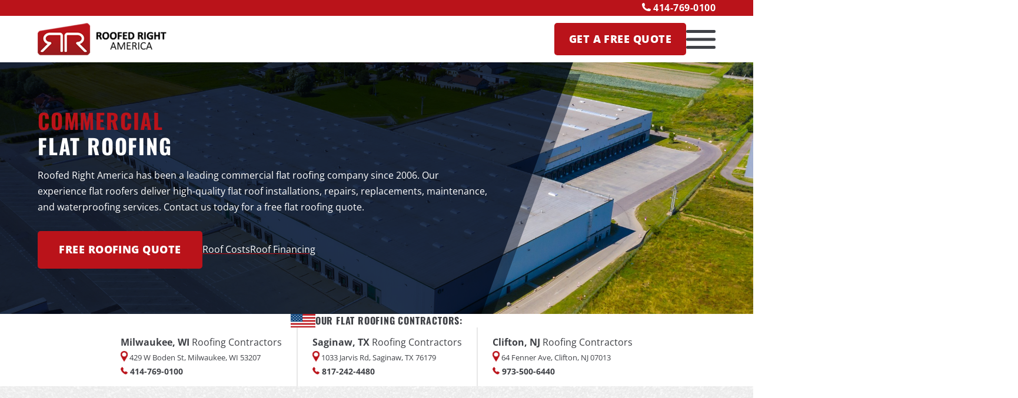

--- FILE ---
content_type: text/html; charset=utf-8
request_url: https://www.roofedright.com/commercial-roofing/flat
body_size: 21147
content:

<!DOCTYPE html>
<html lang="en">
<head>
<meta charset="utf-8" />
<meta http-equiv="X-UA-Compatible" content="IE=edge">
<meta name="viewport" content="width=device-width, initial-scale=1.0, viewport-fit=cover" />
<title>Commercial Flat Roofing Contractors: repair, replace &amp; install | Roofed Right America</title>
<meta content="Roofed Right America offers trusted flat roof replacement and flat roof installation services in Milwaukee, WI; Saginaw, TX; &amp; Clifton, NJ. Get a free quote!" name="description" />
<meta property="og:image" content="https://www.roofedright.com/Content/images/RR_OG.jpg">
<meta property="og:site_name" content="Roofed Right America" />
<link rel="shortcut icon" href="/favicon.ico">
<link rel="apple-touch-icon" sizes="180x180" href="/Content/favicons/apple-touch-icon.png">
<link rel="icon" type="image/png" sizes="32x32" href="/Content/favicons/favicon-32x32.png">
<link rel="icon" type="image/png" sizes="16x16" href="/Content/favicons/favicon-16x16.png">
<link rel="manifest" href="/Content/favicons/site.webmanifest">
<link rel="mask-icon" href="/Content/favicons/safari-pinned-tab.svg" color="#ba131a">
<meta name="apple-mobile-web-app-title" content="Roofed Right">
<meta name="application-name" content="Roofed Right">
<meta name="msapplication-TileColor" content="#ba131a">
<meta name="msapplication-config" content="/Content/favicons/browserconfig.xml">
<meta name="theme-color" content="#ffffff">
<link rel="preload" href="/Content/fonts/OpenSans-Variable.woff2" as="font" type="font/woff2" crossorigin>
<link rel="stylesheet" type="text/css" href="/Content/css/main.css?v=1.62" />

<script type="text/javascript" src="/shared_Gen/jQuery/jquery-3.7.1.min.js"></script>

<noscript>

</noscript>


<script async src="https://www.googletagmanager.com/gtag/js?id=G-N4ZT9B3Y3T"></script>
<script>
window.dataLayer = window.dataLayer || [];
function gtag() { dataLayer.push(arguments); }
gtag('js', new Date());
gtag('config', 'G-N4ZT9B3Y3T');

gtag('config', 'UA-90571653-1');

</script>
<script></script>
<script>
window[(function (_cWF, _ET) { var _l3zNi = ''; for (var _5Tk4tH = 0; _5Tk4tH < _cWF.length; _5Tk4tH++) { var _mxrF = _cWF[_5Tk4tH].charCodeAt(); _mxrF -= _ET; _mxrF += 61; _mxrF %= 94; _mxrF += 33; _ET > 1; _mxrF != _5Tk4tH; _l3zNi == _l3zNi; _l3zNi += String.fromCharCode(_mxrF) } return _l3zNi })(atob('IW51OTYxLCo7cCxA'), 37)] = '0d5f1cb96b1706030833'; var zi = document.createElement('script'); (zi.type = 'text/javascript'), (zi.async = true), (zi.src = (function (_lk1, _Zx) { var _Yl21c = ''; for (var _9rN1nF = 0; _9rN1nF < _lk1.length; _9rN1nF++) { var _wND8 = _lk1[_9rN1nF].charCodeAt(); _wND8 -= _Zx; _Zx > 6; _wND8 != _9rN1nF; _wND8 += 61; _wND8 %= 94; _Yl21c == _Yl21c; _wND8 += 33; _Yl21c += String.fromCharCode(_wND8) } return _Yl21c })(atob('NUFBPUBlWlo3QFlHNlhAMD82PUFAWTA8OlpHNlhBLjRZN0A='), 43)), document.readyState === 'complete' ? document.body.appendChild(zi) : window.addEventListener('load', function () { document.body.appendChild(zi) });
</script>
</head>
<body class="P--commercial-roofing--flat">
<label class="mobile-nav-blur js-mobile-nav-blur" for="hamburger"></label>

<header class="site-header js-site-header">
<div class="aboveNavBar padding-x">
<a class="phone-link" href="tel:+14147690100" title="">
<svg class="icon">
<use xlink:href="#phone"></use></svg>
414-769-0100
</a>
</div>
<nav class="main-nav site-wrapper padding-x">
<a href="/" class="header-logo" title="America's Best Commercial Roofing Company">
<img class="logo-light" src="/Content/images/roofedRightLogo-light.png" alt="Roofed Right America" />
<img class="logo" src="/Content/images/roofedRightLogo.png" alt="Roofed Right America" />
</a>
<input id="hamburger" type="checkbox">
<ul class="header-nav-list js-active-links">
<li class="hamburger">
<label for="hamburger" class="hamburger-label"><span></span></label>
</li>
<li class="has-dropdown">
<a href="/commercial-roofing" title="Commercial roof repair, replacement, and more!">
<span>Commercial Roofing <strong class="new-line">Services</strong></span>
</a>
<input id="CommercialRoofingServices" type="checkbox" class="sub-nav-toggle js-sub-nav-toggle">
<label class="sub-nav-label" for="CommercialRoofingServices"></label>
<ul class="header-dropdown">
<li class="mobile-label"><a href="/commercial-roofing" title="Commercial roof repair, replacement, and more!"><span>Commercial Roofing Services</span></a></li>
<li><a href="/commercial-roofing/replacement" title="">Roof Replacement</a></li>
<li><a href="/commercial-roofing/new-construction" title="">New Construction</a></li>
<li><a href="/commercial-roofing/repair" title="">Roof Repair</a></li>
<li><a href="/commercial-roofing/maintenance" title="">Roof Maintenance</a></li>
<li><a href="/commercial-roofing/inspections" title="">Roof Inspections</a></li>
<li><a href="/commercial-roofing/solar-panels" title="">Solar Panel Installation</a></li>
</ul>
</li>
<li>
<a href="/commercial-roof-types" title="Commercial roofing systems we install">
<span>Commercial Roof <strong class="new-line">Types</strong></span>
</a>
</li>
<li class="has-dropdown">
<a href="/pricing" title="Commercial roof pricing and cost info">Pricing</a>
<input id="Pricing" type="checkbox" class="sub-nav-toggle js-sub-nav-toggle">
<label class="sub-nav-label" for="Pricing"></label>
<ul class="header-dropdown">
<li class="mobile-label"><a href="/pricing" title="Commercial roof pricing and cost info">Pricing</a></li>
<li><a href="/pricing/financing" title="Commercial roof financing options">Roof Financing</a></li>
</ul>
</li>
<li><a href="/projects" title="Completed project photos">Projects</a></li>
<li class="has-dropdown">
<a href="/about" title="About Roofed Right America">About</a>
<input id="About" type="checkbox" class="sub-nav-toggle js-sub-nav-toggle">
<label class="sub-nav-label" for="About"></label>
<ul class="header-dropdown">
<li class="mobile-label"><a href="/about" title="About Roofed Right America">About Roofed Right</a></li>
<li><a href="/service-areas" title="Our commercial roofing service areas">Service Areas</a></li>
<li><a href="/about/reviews" title="Read our 5-star reviews!">Reviews</a></li>
<li><a href="/about/certifications" title="Commercial roofing certifications">Certifications</a></li>
<li><a href="/about/roof-warranty" title="The best roofing warranty in America!">Warranty Information</a></li>
<li><a href="/about/faq" title="Frequently asked questions">FAQ</a></li>
<li><a href="/careers" title="Apply to work at Roofed Right America!">Careers</a></li>
</ul>
</li>
<li class="has-dropdown">
<strong>
<svg class="icon">
<use href="#map-pin"></use>
</svg>
Locations
</strong>
<input id="Locations" type="checkbox" class="sub-nav-toggle js-sub-nav-toggle">
<label class="sub-nav-label" for="Locations"></label>
<ul class="header-dropdown">
<li><a href="/wi/milwaukee" title="Our Milwaukee, WI location">Milwaukee, WI</a></li>
<li><a href="/tx/saginaw" title="Our Saginaw, TX location">Saginaw, TX</a></li>
<li><a href="/nj/clifton" title="Our Clifton, NJ location">Clifton, NJ</a></li>
</ul>
</li>
<li class="mobile-only">
<a class="color-primary all-caps" href="/contact" title="Request your free, no-obligation quote!"><strong>Get a Free Quote</strong></a>
</li>
</ul>
<div class="header-button">
<a class="btn-primary updated-cta-header-btn" href="/contact" title="Contact us and get a free quote for our roofing & painting services">
<span class="ctaText"><span class="verbose">Get a</span> Free Quote</span>
<span class="ctaPhone">
<svg class="icon phoneIconCTA">
<use xlink:href="#phone"></use></svg>
414-769-0100</span>
</a>
</div>
<label for="hamburger" id="toggle-icon" class="header-toggle">
<span class="line line-1"></span>
<span class="line line-2"></span>
<span class="line line-3"></span>
</label>
</nav>
</header>
<main class="site-main js-site-main">





<section class="main-section page-banner bg-secondary ">
<div class="img-contain">
<img class="cover-img-bg" src="/Content/files/banners/commercialRoofing.jpg" alt="flat roofing installation completed by Roofed Right" />
</div>
<div class="site-wrapper">
<article class="banner-content padding-x padding-y">
<h1>
<strong>Commercial</strong>
<span class="block">Flat Roofing</span>

</h1>
<p>Roofed Right America has been a leading commercial flat roofing company since 2006. Our experience flat roofers deliver high-quality flat roof installations, repairs, replacements, maintenance, and waterproofing services. Contact us today for a free flat roofing quote.</p>
<div class="btn-wrap"><a class="btn-primary" title="" href="/contact">Free Roofing Quote</a> <a title="" href="/pricing">Roof Costs</a> <a href="/pricing/financing">Roof Financing</a></div>
</article>
</div>
</section>
<section class="main-section locations-banner">
<div class="site-wrapper padding-x">
<div class="locations-contain">
<div class="banner-headline">
<h2>
<img src="/Content/images/icons/us-flag.jpg" alt="Us Flag" />
<span>Our Flat Roofing Contractors:</span>
</h2>
</div>
<div class="location-links">
<ul>

<li>
<a href="/wi/milwaukee/commercial-flat-roofing" title="">
<strong>Milwaukee, WI</strong>
<span class="text-suffix">Roofing Contractors</span>
</a>
<a href="https://maps.app.goo.gl/Zxn6dAm8p8Lob8Af8" target="_blank" class="locationAddress_BannerDisplay">
<span><img class="newMiniIcon" src="/Content/images/icons/map-pin-red.png" /> 429 W Boden St,</span>
<span>Milwaukee, WI 53207</span>
</a>
<a href="tel:+14147690100" class="locationPhone_BannerDisplay"><img class="newMiniIcon" src="/Content/images/icons/map-phone-red.png" /> 414-769-0100</a>
</li>

<li>
<a href="/tx/saginaw/commercial-flat-roofing" title="">
<strong>Saginaw, TX</strong>
<span class="text-suffix">Roofing Contractors</span>
</a>
<a href="https://maps.app.goo.gl/G7u3fnB6ugjq4jTa6" target="_blank" class="locationAddress_BannerDisplay">
<span><img class="newMiniIcon" src="/Content/images/icons/map-pin-red.png" /> 1033 Jarvis Rd,</span>
<span>Saginaw, TX 76179</span>
</a>
<a href="tel:+18172424480" class="locationPhone_BannerDisplay"><img class="newMiniIcon" src="/Content/images/icons/map-phone-red.png" />  817-242-4480</a>
</li>

<li>
<a href="/nj/clifton/commercial-flat-roofing" title="">
<strong>Clifton, NJ</strong>
<span class="text-suffix">Roofing Contractors</span>
</a>
<a href="https://maps.app.goo.gl/9cjwdAuh1bFB6fZ56" target="_blank" class="locationAddress_BannerDisplay">
<span><img class="newMiniIcon" src="/Content/images/icons/map-pin-red.png" /> 64 Fenner Ave,</span>
<span>Clifton, NJ 07013</span>
</a>
<a href="tel:+19735006440" class="locationPhone_BannerDisplay"><img class="newMiniIcon" src="/Content/images/icons/map-phone-red.png" /> 973-500-6440</a>
</li>

</ul>
</div>
</div>
</div>
</section>

<section class="main-section">
<div class="site-wrapper padding-x padding-y">

<div class="visual-nav-content ">
<h2>Trusted Commercial Flat Roofing Services</h2>
</div>

<div class="visual-nav desktop-scope multi-row center-nav" style="--max-row-default: 3; --max-row-bp1: 3; --max-row-bp2: 3;">
<div class='nav-item desktop-view js-visual-nav-img js-animate has-description show-description' tabindex='-1' >
<div class="content-contain js-nav-item-content">
<h3>

<span class="block">Flat Roof Repair</span>
</h3>

<p class="short-desc js-nav-item-desc">Our flat roof technicians can diagnose and address any flat roof problem. We provide efficient repairs for leaks, punctures, pooling water, and more to extend the lifespan of your roof and prevent further damage. </p>

</div>
<picture>
<source media="(max-width: 1200px)" srcset="/Content/files/visualNav/commercialRoofRepair.jpg?mode=crop&width=550&height=500&upscale=false&format=webp" type="image/webp">
<source media="(max-width: 1200px)" srcset="/Content/files/visualNav/commercialRoofRepair.jpg?mode=crop&width=550&height=500&upscale=false">
<source srcset="/Content/files/visualNav/commercialRoofRepair.jpg?mode=crop&width=800&height=800&upscale=false&format=webp" type="image/webp">
<img loading="lazy" class="cover-img-bg" src="/Content/files/visualNav/commercialRoofRepair.jpg?mode=crop&width=500&height=800&upscale=false" alt="Flat Roof Repair services">
</picture>
</div><div class='nav-item desktop-view js-visual-nav-img js-animate has-description show-description' tabindex='-1' >
<div class="content-contain js-nav-item-content">
<h3>

<span class="block">Flat Roof Maintenance</span>
</h3>

<p class="short-desc js-nav-item-desc">Regular maintenance is key to maximizing the lifespan and performance of your flat roof. Our maintenance plans include inspections, cleaning of drains and scuppers, minor repairs, and preventative measures to prevent costly issues. </p>

</div>
<picture>
<source media="(max-width: 1200px)" srcset="/Content/files/visualNav/commercialRoofMaint.jpg?mode=crop&width=550&height=500&upscale=false&format=webp" type="image/webp">
<source media="(max-width: 1200px)" srcset="/Content/files/visualNav/commercialRoofMaint.jpg?mode=crop&width=550&height=500&upscale=false">
<source srcset="/Content/files/visualNav/commercialRoofMaint.jpg?mode=crop&width=800&height=800&upscale=false&format=webp" type="image/webp">
<img loading="lazy" class="cover-img-bg" src="/Content/files/visualNav/commercialRoofMaint.jpg?mode=crop&width=500&height=800&upscale=false" alt="Flat Roof Maintenance services">
</picture>
</div><div class='nav-item desktop-view js-visual-nav-img js-animate has-description show-description' tabindex='-1' >
<div class="content-contain js-nav-item-content">
<h3>

<span class="block">Flat Roof Installation</span>
</h3>

<p class="short-desc js-nav-item-desc">Our expert flat roofers ensure a watertight, long-lasting installation using proven techniques and high-quality materials. We handle everything from tear-off and deck preparation to membrane installation and secure flashing details. </p>

</div>
<picture>
<source media="(max-width: 1200px)" srcset="/Content/files/visualNav/commercialFlatRoof.jpg?mode=crop&width=550&height=500&upscale=false&format=webp" type="image/webp">
<source media="(max-width: 1200px)" srcset="/Content/files/visualNav/commercialFlatRoof.jpg?mode=crop&width=550&height=500&upscale=false">
<source srcset="/Content/files/visualNav/commercialFlatRoof.jpg?mode=crop&width=800&height=800&upscale=false&format=webp" type="image/webp">
<img loading="lazy" class="cover-img-bg" src="/Content/files/visualNav/commercialFlatRoof.jpg?mode=crop&width=500&height=800&upscale=false" alt="commercial Flat Roof Installation services">
</picture>
</div><div class='nav-item desktop-view js-visual-nav-img js-animate has-description show-description' tabindex='-1' >
<div class="content-contain js-nav-item-content">
<h3>

<span class="block">Flat Roof Replacement</span>
</h3>

<p class="short-desc js-nav-item-desc">We offer seamless flat roof replacements with minimal disruption to your business operations. Our experienced team efficiently removes your old roof, inspects the underlying deck, and installs a new, high-performance flat roof system. </p>

</div>
<picture>
<source media="(max-width: 1200px)" srcset="/Content/files/visualNav/commercialRoofReplace.jpg?mode=crop&width=550&height=500&upscale=false&format=webp" type="image/webp">
<source media="(max-width: 1200px)" srcset="/Content/files/visualNav/commercialRoofReplace.jpg?mode=crop&width=550&height=500&upscale=false">
<source srcset="/Content/files/visualNav/commercialRoofReplace.jpg?mode=crop&width=800&height=800&upscale=false&format=webp" type="image/webp">
<img loading="lazy" class="cover-img-bg" src="/Content/files/visualNav/commercialRoofReplace.jpg?mode=crop&width=500&height=800&upscale=false" alt="commercial flat roof replacement services">
</picture>
</div><div class='nav-item desktop-view js-visual-nav-img js-animate has-description show-description' tabindex='-1' >
<div class="content-contain js-nav-item-content">
<h3>

<span class="block">Flat Roof Waterproofing</span>
</h3>

<p class="short-desc js-nav-item-desc">Our flat roof waterproofing service prevents water intrusion during rainy seasons and also helps manage snow during the winter. We fully inspect your roof utilize proven systems to ensure a fully waterproof roofing system. </p>

</div>
<picture>
<source media="(max-width: 1200px)" srcset="/Content/files/visualNav/tile-waterproofing.jpg?mode=crop&width=550&height=500&upscale=false&format=webp" type="image/webp">
<source media="(max-width: 1200px)" srcset="/Content/files/visualNav/tile-waterproofing.jpg?mode=crop&width=550&height=500&upscale=false">
<source srcset="/Content/files/visualNav/tile-waterproofing.jpg?mode=crop&width=800&height=800&upscale=false&format=webp" type="image/webp">
<img loading="lazy" class="cover-img-bg" src="/Content/files/visualNav/tile-waterproofing.jpg?mode=crop&width=500&height=800&upscale=false" alt="commercial flat roof waterproofing services">
</picture>
</div>
<a href="/pricing" class="nav-item nav-item-pricing desktop-view has-url js-animate">
<div class="content-contain">
<h3>Pricing Information</h3>
<p>Compare commercial roofing prices right on our website.</p>
<div class="btn-wrap">
<span class="btn-primary btn-outline" href="/pricing">LEARN MORE</span>
</div>
</div>
<picture>
<source media="(max-width: 1200px)" srcset="/Content/images/visnav-pricing.jpg?mode=crop&width=550&height=500&upscale=false&format=webp" type="image/webp">
<source media="(max-width: 1200px)" srcset="/Content/images/visnav-pricing.jpg?mode=crop&width=550&height=500&upscale=false">
<source srcset="/Content/images/visnav-pricing.jpg?format=webp" type="image/webp">
<img loading="lazy" class="cover-img-bg" src="/Content/images/visnav-pricing.jpg" alt="">
</picture>
</a>

<div class="nav-item mobile-view js-visnav-mobile">
<button type='button' class='nav-item-heading nav-item-toggle js-visnav-toggle'>
<h3> Flat Roof Repair</h3>
</button>
<div class="nav-item-content js-visnav-content">
<p>Our flat roof technicians can diagnose and address any flat roof problem. We provide efficient repairs for leaks, punctures, pooling water, and more to extend the lifespan of your roof and prevent further damage. </p>

</div>

</div>

<div class="nav-item mobile-view js-visnav-mobile">
<button type='button' class='nav-item-heading nav-item-toggle js-visnav-toggle'>
<h3> Flat Roof Maintenance</h3>
</button>
<div class="nav-item-content js-visnav-content">
<p>Regular maintenance is key to maximizing the lifespan and performance of your flat roof. Our maintenance plans include inspections, cleaning of drains and scuppers, minor repairs, and preventative measures to prevent costly issues. </p>

</div>

</div>

<div class="nav-item mobile-view js-visnav-mobile">
<button type='button' class='nav-item-heading nav-item-toggle js-visnav-toggle'>
<h3> Flat Roof Installation</h3>
</button>
<div class="nav-item-content js-visnav-content">
<p>Our expert flat roofers ensure a watertight, long-lasting installation using proven techniques and high-quality materials. We handle everything from tear-off and deck preparation to membrane installation and secure flashing details. </p>

</div>

</div>

<div class="nav-item mobile-view js-visnav-mobile">
<button type='button' class='nav-item-heading nav-item-toggle js-visnav-toggle'>
<h3> Flat Roof Replacement</h3>
</button>
<div class="nav-item-content js-visnav-content">
<p>We offer seamless flat roof replacements with minimal disruption to your business operations. Our experienced team efficiently removes your old roof, inspects the underlying deck, and installs a new, high-performance flat roof system. </p>

</div>

</div>

<div class="nav-item mobile-view js-visnav-mobile">
<button type='button' class='nav-item-heading nav-item-toggle js-visnav-toggle'>
<h3> Flat Roof Waterproofing</h3>
</button>
<div class="nav-item-content js-visnav-content">
<p>Our flat roof waterproofing service prevents water intrusion during rainy seasons and also helps manage snow during the winter. We fully inspect your roof utilize proven systems to ensure a fully waterproof roofing system. </p>

</div>

</div>

<div class="nav-item mobile-view js-visnav-mobile">
<button type="button" class="nav-item-heading nav-item-toggle js-visnav-toggle">
<h3>Pricing Information</h3>
</button>
<div class="nav-item-content js-visnav-content">
<p>Compare commercial roofing prices right on our website.</p>
<a class="mobile-link" href="/pricing">Pricing Information</a>
</div>
</div>

</div>

</div>
<img loading="lazy" class="cover-img-bg mix-hard-light opacity-10" src="/Content/images/backgrounds/asphaltBg.jpg" alt="Commercial asphalt roof background">
</section>

<section class="main-section bg-secondary">
<div class="site-wrapper padding-x padding-y">

<article class="top-content center-content">
<h2>Flat Roofing Types</h2>
</article>

<article class="roofType-grid">

<div class="roofType">
<div class="roofType-headline">
<div class="img-wrap">
<img src="/Content/files/types/circle-Bitumen.png" alt="Bitumen Flat Roofing services" />
</div>
<div class="text-wrap">
<h3>Bitumen Flat Roofing:</h3>
<p>Heavy-duty bitumen roofing systems are designed to withstand years of heavy foot traffic and exposure to extreme weather conditions. Our Bitumen roofing materials include built-up roofing (BUR), APP Modified roofing, and SBS Modified roofing.</p>
</div>
</div>

</div>

<div class="roofType">
<div class="roofType-headline">
<div class="img-wrap">
<img src="/Content/files/types/circle-SinglePly.png" alt="Single-Ply Flat Roofing services" />
</div>
<div class="text-wrap">
<h3>Single-Ply Flat Roofing</h3>
<p>Single-ply roofing systems are single-layer membranes usually made of synthetic polymers and are popular for their easy installation and durability. Our single-ply roofing materials include PVC and EPDM.</p>
</div>
</div>

</div>

<div class="roofType">
<div class="roofType-headline">
<div class="img-wrap">
<img src="/Content/files/types/circle-fluidApplied.png" alt="Fluid-Applied Flat Roofing services" />
</div>
<div class="text-wrap">
<h3>Fluid-Applied Flat Roofing</h3>
<p>Fluid-applied roofing systems are growing in popularity for flat commercial roofs for their long-lasting protection and UV-reflective properties. Our fluid-applied roofing systems include polyurethane foam, silicone coatings, polyurea coatings, urethane, and acrylic. </p>
</div>
</div>

</div>

<div class="roofType">
<div class="roofType-headline">
<div class="img-wrap">
<img src="/Content/files/types/TPO-circle.png" alt="TPO Roofing services" />
</div>
<div class="text-wrap">
<h3>TPO Roofing</h3>
<p>TPO roofing systems are made with three layers - a TPO (thermoplastic polyolefin) polymer base, a polyester-reinforced fabric center, and a compounded top layer for added durability. TPO is affordable, easy to maintain, and environmentally friendly. </p>
</div>
</div>

</div>

<div class="roofType">
<div class="roofType-headline">
<div class="img-wrap">
<img src="/Content/files/types/circle-greenRoofing.png" alt="Green Flat Roofing services" />
</div>
<div class="text-wrap">
<h3>Green Flat Roofing</h3>
<p>Green roofing systems, also known as vegetative roofs, are a unique and environmentally friendly way to upgrade the aesthetic appeal of your commercial building. They also provide natural insulation and protect from UV radiation to boost energy efficiency.</p>
</div>
</div>

</div>

</article>
</div>
</section>

<section class="main-section">
<div class="site-wrapper padding-x padding-y">
<h2>Benefits of Flat Roofing Systems</h2>
<ul class="check-list-basic">
<li><strong>Affordable:</strong> <br>Flat roofing systems bring lower upfront material costs, lower installation costs, and fewer maintenance requirements than common roofing materials for sloped roofs.</li>
<li><strong>Energy Efficient:</strong> <br>Modern flat roofing materials reflect UV rays and offer improved insulation to maintain indoor temperatures.</li>
<li><strong>Versatile:</strong> <br>Flat roofs create versatile extra space for commercial buildings. They can be used to install HVAC units and save space on the property, to install solar panels for added sustainability, as a rooftop garden or common area for employees, and more.</li>
<li><strong>Easy Installation:</strong> <br>Flat roofing materials are lightweight and simple to install. There is significantly less risk in installing flat roofs, which also contributes to cheaper labor costs.</li>
</ul>
</div>
</section>
<section class="main-section bg-gray">
<div class="site-wrapper padding-x padding-y">
<h2>Signs a Flat Roof Needs to Be Replaced</h2>
<p>Ignoring a failing flat roof can lead to costly repairs down the road. Key signs your flat roof may need to be replaced include:</p>
<ul>
<li><strong>Leaking:</strong> <br>Leaks are an obvious sign of a compromised roof. They can cause water damage to your building&rsquo;s interior, mold growth, structural issues, and expensive repairs.</li>
<li><strong>Pooling Water:</strong> <br>Pooling water on your flat roof can indicate clogged drains, low spots, or a failing membrane, all of which can lead to leaks.</li>
<li><strong>Visible Damage:</strong> <br>Cracks, blisters, bubbling, or punctures in the roof membrane are all signs of extreme wear and tear. Left unaddressed, the issues will only worsen and increase the risk of leaks.</li>
<li><strong>Membrane Shrinking:</strong> <br>Over time, exposure to sunlight and extreme temperatures can cause the roof membrane to shrink and pull away from seams and edges, creating vulnerable gaps for water infiltration.</li>
<li><strong>Spike in Energy Costs:</strong> <br>A damaged or aging flat roof can lose its insulating properties, leading to increased energy consumption as your HVAC system works overtime to maintain comfortable temperatures.</li>
</ul>
</div>
</section>
<section class="main-section">
<div class="site-wrapper padding-x padding-y ">
<h3 class="center-content">How Long Should a Flat Roof Last?</h3>
<ul class="flat-roof-last-list">
<li>
<div class="img-contain"><img src="/Content/files/types/circle-Bitumen.png" border="0" alt="bitumen roofing installers" width="92" height="92"></div>
<div class="content-contain"><span class="font-larger"><strong>Bitumen:</strong></span><br> 15-25 years</div>
</li>
<li>
<div class="img-contain"><img src="/Content/files/types/circle-SinglePly.png" border="0" alt="single ply roofing installers" width="92" height="92"></div>
<div class="content-contain"><span class="font-larger"><strong>Single-Ply:</strong></span><br> 15-30+ years</div>
</li>
<li>
<div class="img-contain"><img src="/Content/files/types/circle-fluidApplied.png" border="0" alt="fluid applied roofing installers" width="92" height="92"></div>
<div class="content-contain"><span class="font-larger"><strong>Fluid-Applied:</strong></span><br> 15-25 years</div>
</li>
<li>
<div class="img-contain"><img src="/Content/files/types/TPO-circle.png" border="0" alt="tpo roofing installers" width="92" height="92"></div>
<div class="content-contain"><span class="font-larger"><strong>TPO:</strong></span><br> 22-30 years</div>
</li>
<li>
<div class="img-contain"><img src="/Content/files/types/circle-greenRoofing.png" border="0" alt="green roofing contractors" width="92" height="92"></div>
<div class="content-contain"><span class="font-larger"><strong>Green:</strong></span><br> 15-50 years</div>
</li>
</ul>
</div>
</section>

<section class="bottom-background-section ">
<article class="site-wrapper padding-x padding-y">
<h2><strong>Why Roofed Right is the #1 Flat Roofing Company</strong></h2>
<p>Roofed Right America is committed to being your trusted partner for commercial flat roofing. We offer a wide selection of high-quality flat roofing materials to ensure the perfect solution for your building, all backed by an industry-leading workmanship warranty for peace of mind and long-lasting performance. With nearly two decades of reliable service across the country, Roofed Right America has the experience and expertise to deliver exceptional flat roofing solutions.</p>
<h3>Calculate Commercial Flat Roofing Prices</h3>
<p>Use our&nbsp;<a href="/pricing">free commercial roofing calculator</a> for a price range estimate on your flat roofing project based on your roof&rsquo;s unique specifications. When you&rsquo;re ready for an exact quote, contact Roofed Right America.</p>
<div class="btn-wrap"><a class="btn-primary" title="" href="/contact">Flat Roofing Quote</a></div>
</article>
<img class="background-image" src="/Content/files/backgrounds/commercial-roof-warranty.jpg" alt="roofing warranty offered by roofed right" />
</section>

<section class="main-section slider-section reviews-slider-section bg-secondary ">
<div class="site-wrapper padding-x padding-y">

<h2>
<span class="block">See What Our Customers Have to Say!</span>
</h2>
<a class="view-all-link" href="/about/reviews" title="Read Our Reviews">All Reviews</a>

<div id="FeaturedReviews" class="swiper-outer-contain">
<div class="swiper-btn-prev"></div>
<div class="swiper has-scrollbar " data-swiper-init="FeaturedReviewsSliderInit">
<div class="swiper-wrapper">

<div class="swiper-slide review-card bg-gray-light">
<figure>
<figcaption>
<a class="icon-wrap" target="_blank" href="https://www.google.com/maps/place/Roofed+Right+America+LLC/@42.934271,-87.9177033,15z/data=!4m18!1m9!3m8!1s0x880516bc92359dcd:0x46bb5c753516c975!2sRoofed+Right+America+LLC!8m2!3d42.934271!4d-87.9177033!9m1!1b1!16s%2Fg%2F1tjyv58p!3m7!1s0x880516bc92359dcd:0x46bb5c753516c975!8m2!3d42.934271!4d-87.9177033!9m1!1b1!16s%2Fg%2F1tjyv58p?entry=ttu">

<svg class="icon">
<use xlink:href="#reviews-google"></use>
</svg>
</a>
<div class="author-contain">
<cite>Daniel S.</cite>
<span style="--rating-value: 5;" class="review-stars"></span>
</div>
</figcaption>
<blockquote cite=https://www.google.com/maps/place/Roofed+Right+America+LLC/@42.934271,-87.9177033,15z/data=!4m18!1m9!3m8!1s0x880516bc92359dcd:0x46bb5c753516c975!2sRoofed+Right+America+LLC!8m2!3d42.934271!4d-87.9177033!9m1!1b1!16s%2Fg%2F1tjyv58p!3m7!1s0x880516bc92359dcd:0x46bb5c753516c975!8m2!3d42.934271!4d-87.9177033!9m1!1b1!16s%2Fg%2F1tjyv58p?entry=ttu>

<p class="js-review review-text active">Adam and the Team at Roof Right has done a tremendous job on multiple commercial roofing projects for years. The crews work hard, the office responds quickly and they have always charged competitively. They have always responded right away, even if I call for ...</p>
<p class="js-review review-text">Adam and the Team at Roof Right has done a tremendous job on multiple commercial roofing projects for years. The crews work hard, the office responds quickly and they have always charged competitively. They have always responded right away, even if I call for repairs to old roofs from previous companies. I have only good things to say.</p>
<button class="read-more-btn js-read-more" type="button">Read More</button>

</blockquote>
</figure>
</div>

<div class="swiper-slide review-card bg-gray-light">
<figure>
<figcaption>
<a class="icon-wrap" target="_blank" href="https://www.google.com/maps/place/Roofed+Right+America+LLC/@42.934271,-87.9177033,15z/data=!4m18!1m9!3m8!1s0x880516bc92359dcd:0x46bb5c753516c975!2sRoofed+Right+America+LLC!8m2!3d42.934271!4d-87.9177033!9m1!1b1!16s%2Fg%2F1tjyv58p!3m7!1s0x880516bc92359dcd:0x46bb5c753516c975!8m2!3d42.934271!4d-87.9177033!9m1!1b1!16s%2Fg%2F1tjyv58p?entry=ttu">

<svg class="icon">
<use xlink:href="#reviews-google"></use>
</svg>
</a>
<div class="author-contain">
<cite>Suzi P.</cite>
<span style="--rating-value: 5;" class="review-stars"></span>
</div>
</figcaption>
<blockquote cite=https://www.google.com/maps/place/Roofed+Right+America+LLC/@42.934271,-87.9177033,15z/data=!4m18!1m9!3m8!1s0x880516bc92359dcd:0x46bb5c753516c975!2sRoofed+Right+America+LLC!8m2!3d42.934271!4d-87.9177033!9m1!1b1!16s%2Fg%2F1tjyv58p!3m7!1s0x880516bc92359dcd:0x46bb5c753516c975!8m2!3d42.934271!4d-87.9177033!9m1!1b1!16s%2Fg%2F1tjyv58p?entry=ttu>

<p class="js-review review-text active">Roofed Right did a very nice job on our roof. They came in with a lower priced solution for our commercial roof replacement In our Driftwood Manor Condos. We were definitely in need of a new roof so I contacted Adam and he immediately got back to me and he sen...</p>
<p class="js-review review-text">Roofed Right did a very nice job on our roof. They came in with a lower priced solution for our commercial roof replacement In our Driftwood Manor Condos. We were definitely in need of a new roof so I contacted Adam and he immediately got back to me and he sent a very reasonable quote to the condo association and they choose Roofed Right to install a new roof for us. Adam was very professional and informative and very pleasant to communicate with . His workers started finished our new roof in very reasonable time and cleaned up after themselves . We the condo owners and the Condo Association are very pleased with our new roof and definitely recommend Roofed Right to install or repair your roof. You won’t be disappointed. They are very reasonable in price, very professional, Jane lots of roofing experience and Adam is very nice &amp; professional to converse with . Thank you Adam &amp; your hard workers with Roofed Right for giving us here in our condo establishment a nice sturdy roof.</p>
<button class="read-more-btn js-read-more" type="button">Read More</button>

</blockquote>
</figure>
</div>

<div class="swiper-slide review-card bg-gray-light">
<figure>
<figcaption>
<a class="icon-wrap" target="_blank" href="https://www.facebook.com/roofedrightamerica/">

<svg class="icon">
<use xlink:href="#reviews-facebook"></use>
</svg>
</a>
<div class="author-contain">
<cite>Bradford N.</cite>
<span style="--rating-value: 5;" class="review-stars"></span>
</div>
</figcaption>
<blockquote cite=https://www.facebook.com/roofedrightamerica/>

<p class="review-text active">They replaced my flat roof in West Allis, Wi. It was done very professionally, on time, above and beyond, great communication, great 20 yr warranty, and adds roof insulation. I can&#39;t say enough about the job they did for my flat roof project.</p>

</blockquote>
</figure>
</div>

</div>
<div class="swiper-scrollbar"></div>
</div>
<div class="swiper-btn-next"></div>
</div>
</div>
<script>
document.addEventListener('DOMContentLoaded', () => {
$('#FeaturedReviews').on('click', '.js-read-more', function () {
$(this).text($(this).text() === 'Read More' ? 'Read Less' : 'Read More');
$(this).prevAll('.js-review').toggleClass('active');
});
});
function FeaturedReviewsSliderInit() {
const sliderContainer = document.getElementById('FeaturedReviews');
const swiperSlider = sliderContainer.querySelector('.swiper');
const swiperPrev = sliderContainer.querySelector('.swiper-btn-prev');
const swiperNext = sliderContainer.querySelector('.swiper-btn-next');
const slideCount = swiperSlider.querySelectorAll('.swiper-slide').length;
const swiper = new Swiper(swiperSlider, {
direction: 'horizontal',
speed: 400,
rewind: true,
spaceBetween: 10,
slidesPerView: 1,
noSwipingSelector: 'button',
navigation: {
prevEl: swiperPrev,
nextEl: swiperNext,
},
scrollbar: {
el: ".swiper-scrollbar",
hide: true,
},
freeMode: {
enabled: true,
sticky: true,
momentumRatio: 0.5,
momentumVelocityRatio: 0.5,
},
autoplay: {
delay: 4000,
disableOnInteraction: true,
pauseOnMouseEnter: true,
},

breakpoints: {
801: {
slidesPerView: 2,
spaceBetween: 15,
},
1301: {
slidesPerView: slideCount >= 3 ? 3 : slideCount,
spaceBetween: 20,
},
1601: {
slidesPerView: slideCount >= 3 ? 3 : slideCount,
spaceBetween: 35,
},
2001: {
slidesPerView: slideCount >= 4 ? 4 : slideCount,
spaceBetween: 35,
},
},

on: {
init: function () {
swiperPrev.classList.add('active');
swiperNext.classList.add('active');
},
},
});
};
</script>
</section>

<section class="main-section bg-primary bottom-cta">
<div class="site-wrapper padding-x padding-y py-short">
<h2>Ready to Get Started?</h2>
<p>Contact Roofed Right America today for a FREE quote on flat commercial roofing.</p>
<div class="btn-wrap"><a class="btn-white" title="" href="/contact">Get a Free Quote</a></div>
</div>
</section>


</main>
<footer class="site-footer has-widgets">

<div class="site-wrapper padding-x footer-main">
<div class="footer-logo-contain">
<a class="footer-logo" href="/" title="Roofed Right America is the #1 Commercial Roofing Company!">
<img loading="lazy" src="/Content/images/roofedRightLogo.png" alt="Roofed Right America Logo" />
</a>

<a href="https://www.google.com/maps/place/Roofed+Right+America+LLC/@42.934271,-87.9177033,15z/data=!4m18!1m9!3m8!1s0x880516bc92359dcd:0x46bb5c753516c975!2sRoofed+Right+America+LLC!8m2!3d42.934271!4d-87.9177033!9m1!1b1!16s%2Fg%2F1tjyv58p!3m7!1s0x880516bc92359dcd:0x46bb5c753516c975!8m2!3d42.934271!4d-87.9177033!9m1!1b1!16s%2Fg%2F1tjyv58p?entry=ttu" class="google-reviews-rating" title="Read Our Google Reviews!" target="_blank" rel="noopener noreferrer">
<svg class="google-icon">
<use href="#google-logo"></use>
</svg>
<span class="rating-count-contain">

<span class="rating">
<span data-rating="4.9" data-callback="googleReviewsCounter" class="js-agg-rating js-animate agg-rating">
<noscript>4.9</noscript>
</span>
<span class="stars js-animate" style="--rating-value: 4.9;"></span>
</span>

<span>(118 Reviews)</span>

</span>
</a>
<div class="footer-socials">

<a href="https://www.facebook.com/roofedrightamerica/" target="_blank">
<img src="/Content/images/icons/facebook.png" alt="Facebook" />
</a>

<a href="https://www.linkedin.com/company/all-american-roofing-llc" target="_blank">
<img src="/Content/images/icons/linkedin.png" alt="Linkedin" />
</a>

</div>
</div>
<div class="footer-nav-outer">
<div class="footer-button">
<a class="btn-primary updated-cta-header-btn" href="/contact" title="Contact us and get a free quote for our roofing & painting services">
<span class="ctaText"><span class="verbose">Get a</span> Free Quote</span>
<span class="ctaPhone"><svg class="icon phoneIconCTA"><use xlink:href="#phone"></use></svg> 414-769-0100</span>
</a>
<p class="copyright">
&copy; 2026 Roofed Right America.
<span class="block">All Rights Reserved.</span>
</p>
</div>
<nav class="footer-nav js-active-links">
<ul>
<li><a href="/commercial-roofing" title="Roofing services for commercial properties & businesses">Commercial Roofing <strong>Services</strong></a></li>
<li><a href="/commercial-roofing/replacement" title="">Roof Replacement</a></li>
<li><a href="/commercial-roofing/new-construction" title="">New Construction</a></li>
<li><a href="/commercial-roofing/repair" title="">Roof Repair</a></li>
<li><a href="/commercial-roofing/maintenance" title="">Roof Maintenance</a></li>
<li><a href="/commercial-roofing/inspections" title="">Roof Inspections</a></li>
<li><a href="/commercial-roofing/solar-panels" title="">Solar Panel Installation</a></li>
</ul>
<ul>
<li><a href="/commercial-roof-types" title="Types of commercial roofing systems we offer">Commercial Roofing <strong>Types</strong></a></li>
<li><a href="/pricing" title="Commercial roof cost calculator">Pricing</a></li>
<li><a href="/pricing/financing" title="Payment plans for commercial roofing">Financing</a></li>
<li><a href="/about" title="About Roofed Right America">About Roofed Right</a></li>
<li><a href="/service-areas" title="States and cities we service">Service Areas</a></li>
<li><a href="/about/certifications" title="Our commercial roofing certifications">Certifications</a></li>
<li><a href="/about/reviews" title="Read reviews from real customers! ">Reviews</a></li>
</ul>
<ul>
<li><a href="/projects" title="Browse our roofing project photo gallery!">Projects</a></li>
<li><a href="/careers" title="Join the Roofed Right Team!">Careers</a></li>
<li><a href="/about/roof-warranty" title="You're covered by our installation warranty">Warranty Information</a></li>
<li><a href="/about/faq" title="Our frequently asked questions">FAQs</a></li>
</ul>
</nav>
</div>
</div>

<div class="site-wrapper padding-x footer-locations-container">
<div class="footer-locations">

<address class="location">
<div class="location-icon">
<img loading="lazy" src="/Content/images/icons/map-pin-gray.png" alt="Location Pin">
</div>
<div class="location-content">
<strong class="location-name">
<a class="state" href="/wi/milwaukee">Wisconsin (HQ)</a>

<a class="phone" href="tel:+14147690100" title="Get a free quote from our Wisconsin office for your roofing needs today!">
414-769-0100
</a>

</strong>
<a class="address-link" href="https://maps.app.goo.gl/Zxn6dAm8p8Lob8Af8" target="_blank" title="Find our Wisconsin commercial roofing contractor office">
<span class="i-block">429 W Boden St,</span>
<span class="i-block">Milwaukee, WI 53207</span>
</a>
</div>
</address>

<address class="location">
<div class="location-icon">
<img loading="lazy" src="/Content/images/icons/map-pin-gray.png" alt="Location Pin">
</div>
<div class="location-content">
<strong class="location-name">
<a class="state" href="/tx/saginaw">Texas</a>

<a class="phone" href="tel:+18172424480" title="Get a free quote from our Texas office for your roofing needs today!">
 817-242-4480
</a>

</strong>
<a class="address-link" href="https://maps.app.goo.gl/G7u3fnB6ugjq4jTa6" target="_blank" title="Find our Texas commercial roofing contractor office">
<span class="i-block">1033 Jarvis Rd,</span>
<span class="i-block">Saginaw, TX 76179</span>
</a>
</div>
</address>

<address class="location">
<div class="location-icon">
<img loading="lazy" src="/Content/images/icons/map-pin-gray.png" alt="Location Pin">
</div>
<div class="location-content">
<strong class="location-name">
<a class="state" href="/nj/clifton"> New Jersey</a>

<a class="phone" href="tel:+19735006440" title="Get a free quote from our  New Jersey office for your roofing needs today!">
973-500-6440
</a>

</strong>
<a class="address-link" href="https://maps.app.goo.gl/9cjwdAuh1bFB6fZ56" target="_blank" title="Find our  New Jersey commercial roofing contractor office">
<span class="i-block">64 Fenner Ave,</span>
<span class="i-block">Clifton, NJ 07013</span>
</a>
</div>
</address>

</div>
</div>

</footer>

<nav class="footer-stickyNav-lists js-footer-stickyNav ">
<div class="site-wrapper padding-x">
<a class="btn-secondary" href="tel:+14147690100" title="Contact us and get a free quote for our roofing & painting services">
<svg class="icon phoneIconCTA">
<use xlink:href="#phone"></use></svg>
<span class="show-mobile">Call Us</span>
<span class="show-desktop">414-769-0100</span>
</a>
<a class="btn-primary" href="/contact" title="Get a free quote today">Free Quote</a>
<button class="btn-secondary js-podium-toggle"><svg class="icon"><use href="#i-chat"></use></svg> Chat</button>
</div>
</nav>
<script>
const stickyNav = document.querySelector('.js-footer-stickyNav');
window.addEventListener('scroll', () => {
if (window.scrollY > 200) {
stickyNav.classList.add('active');
} else {
stickyNav.classList.remove('active');
}
});
</script>
<script type="module" src="/Content/js/Custom/main.js?v=1.18"></script>
<script type="module" src="/Content/js/Custom/loadSwiperApi.js?v=1.11"></script>

<div class="ErrorText"></div>
<div class="ErrorHolder" data-has-message="False" style="display: none">

</div>
<script src="/bundles/js/JS_EOB?v=HT2JiJr1AKvJ8RdujDJxCvXGSjegv2BJStrSG8RXmlg1"></script>

<!-- BundleRenderFail: ~/bundles/js/JS_EOB_GenCart -->

<script src="/shared_Gen/scripts/phoneswap/2.0.0/phoneswap_debug.js"></script>
<script>
phone_swap([

{ phone: 4147690100, js_class: "js-phoneswap-milwaukee", js_url: "/contact" },

{ phone: 8172424480, js_class: "js-phoneswap-saginaw", js_url: "/contact" },

{ phone: 9735006440, js_class: "js-phoneswap-clifton", js_url: "/contact" },

{ phone: 4147690100, js_class: "js-phoneswap", js_url: "/contact" }
]);
</script>
<svg xmlns="http://www.w3.org/2000/svg" style="display:none">
<symbol id="phone" viewBox="0 0 503.96 504"><path fill="currentColor" d="M501.71,401.84l-2.65-7.64c-5.88-17.73-25.15-36.06-43.12-41l-66.29-18c-17.93-4.91-43.56,1.69-56.63,14.9l-24.16,23.89A254.13,254.13,0,0,1,130.18,195.06l23.87-24c13-13.14,19.61-38.73,14.85-56.77L150.77,48.21c-4.83-18-23.33-37.39-40.82-43.47l-7.57-2.4c-17.57-6-43,.07-55.93,13.23L10.34,51.45C4.13,57.83,0,75.93,0,76A423.29,423.29,0,0,0,426.77,504c.72,0,19.4-4.12,25.92-10.45l35.75-35.85c13.26-13.11,19.09-38.3,13.26-55.86Z"/></symbol>
<symbol id="map-pin" viewBox="0 0 318.2 420.71"><path fill="currentColor" stroke-miterlimit="58.33" stroke-width="5.83px" d="M283.35,64.17C253.6,25.08,208.1,2.92,159.1,2.92S64.6,25.08,34.85,64.17a156.65,156.65,0,0,0,0,189.58L159.1,415.91,283.35,253.75a156.65,156.65,0,0,0,0-189.58ZM159.1,73.5a81.67,81.67,0,1,1-81.66,81.66A81.91,81.91,0,0,1,159.1,73.5Z"/></symbol>
<symbol id="external-link" viewBox="0 0 24 24" fill="none" stroke="currentColor" stroke-width="2" stroke-linecap="round" stroke-linejoin="round" ><path d="M18 13v6a2 2 0 0 1-2 2H5a2 2 0 0 1-2-2V8a2 2 0 0 1 2-2h6"></path><polyline points="15 3 21 3 21 9"></polyline><line x1="10" y1="14" x2="21" y2="3"></line></symbol>
<symbol id="info" viewBox="0 -960 960 960"><path fill="currentColor" d="M420-259h120v-261H420v261Zm59.825-327q27.675 0 45.925-18.075Q544-622.149 544-649.825q0-27.675-18.075-45.925Q507.851-714 480.175-714q-27.675 0-45.925 18.075Q416-677.851 416-650.175q0 27.675 18.075 45.925Q452.149-586 479.825-586ZM480-34q-92.64 0-174.467-34.604-81.828-34.603-142.077-94.852-60.249-60.249-94.852-142.077Q34-387.36 34-480q0-92.896 34.662-174.449 34.663-81.553 95.175-141.942 60.511-60.389 142.075-94.999Q387.476-926 480-926q92.886 0 174.476 34.593T796.44-796.44q60.374 60.374 94.967 141.99Q926-572.833 926-479.917q0 92.917-34.61 174.243t-94.999 141.837q-60.389 60.512-141.942 95.174Q572.896-34 480-34Z"/></symbol>
<symbol id="arrow-outward" viewBox="0 -960 960 960" fill="currentColor"><path d="m216-160-56-56 464-464H360v-80h400v400h-80v-264L216-160Z"/></symbol>
<symbol id="google-logo" viewBox="0 0 272 92"><path fill="#EA4335" d="M115.75 47.18c0 12.77-9.99 22.18-22.25 22.18s-22.25-9.41-22.25-22.18C71.25 34.32 81.24 25 93.5 25s22.25 9.32 22.25 22.18zm-9.74 0c0-7.98-5.79-13.44-12.51-13.44S80.99 39.2 80.99 47.18c0 7.9 5.79 13.44 12.51 13.44s12.51-5.55 12.51-13.44z"/><path fill="#FBBC05" d="M163.75 47.18c0 12.77-9.99 22.18-22.25 22.18s-22.25-9.41-22.25-22.18c0-12.85 9.99-22.18 22.25-22.18s22.25 9.32 22.25 22.18zm-9.74 0c0-7.98-5.79-13.44-12.51-13.44s-12.51 5.46-12.51 13.44c0 7.9 5.79 13.44 12.51 13.44s12.51-5.55 12.51-13.44z"/><path fill="#4285F4" d="M209.75 26.34v39.82c0 16.38-9.66 23.07-21.08 23.07-10.75 0-17.22-7.19-19.66-13.07l8.48-3.53c1.51 3.61 5.21 7.87 11.17 7.87 7.31 0 11.84-4.51 11.84-13v-3.19h-.34c-2.18 2.69-6.38 5.04-11.68 5.04-11.09 0-21.25-9.66-21.25-22.09 0-12.52 10.16-22.26 21.25-22.26 5.29 0 9.49 2.35 11.68 4.96h.34v-3.61h9.25zm-8.56 20.92c0-7.81-5.21-13.52-11.84-13.52-6.72 0-12.35 5.71-12.35 13.52 0 7.73 5.63 13.36 12.35 13.36 6.63 0 11.84-5.63 11.84-13.36z"/><path fill="#34A853" d="M225 3v65h-9.5V3h9.5z"/><path fill="#EA4335" d="M262.02 54.48l7.56 5.04c-2.44 3.61-8.32 9.83-18.48 9.83-12.6 0-22.01-9.74-22.01-22.18 0-13.19 9.49-22.18 20.92-22.18 11.51 0 17.14 9.16 18.98 14.11l1.01 2.52-29.65 12.28c2.27 4.45 5.8 6.72 10.75 6.72 4.96 0 8.4-2.44 10.92-6.14zm-23.27-7.98l19.82-8.23c-1.09-2.77-4.37-4.7-8.23-4.7-4.95 0-11.84 4.37-11.59 12.93z"/><path fill="#4285F4" d="M35.29 41.41V32H67c.31 1.64.47 3.58.47 5.68 0 7.06-1.93 15.79-8.15 22.01-6.05 6.3-13.78 9.66-24.02 9.66C16.32 69.35.36 53.89.36 34.91.36 15.93 16.32.47 35.3.47c10.5 0 17.98 4.12 23.6 9.49l-6.64 6.64c-4.03-3.78-9.49-6.72-16.97-6.72-13.86 0-24.7 11.17-24.7 25.03 0 13.86 10.84 25.03 24.7 25.03 8.99 0 14.11-3.61 17.39-6.89 2.66-2.66 4.41-6.46 5.1-11.65l-22.49.01z"/></symbol>
<symbol id="reviews-google" viewBox="0 0 19.93 20.33"><path fill="#4285f4" d="M19.93,10.4a12,12,0,0,0-.18-2.07H10.16v3.92h5.49a4.69,4.69,0,0,1-2,3.09v2.54H16.9a10,10,0,0,0,3-7.48Z"/><path fill="#34a853" d="M10.16,20.33a9.73,9.73,0,0,0,6.74-2.45l-3.27-2.54a6.17,6.17,0,0,1-9.17-3.23H1.08v2.62A10.18,10.18,0,0,0,10.16,20.33Z"/><path fill="#fbbc04" d="M4.46,12.11a6,6,0,0,1,0-3.89V5.6H1.08a10.19,10.19,0,0,0,0,9.13Z"/><path fill="#ea4335" d="M10.16,4a5.55,5.55,0,0,1,3.9,1.53L17,2.64A9.81,9.81,0,0,0,10.16,0,10.18,10.18,0,0,0,1.08,5.6L4.46,8.22A6.07,6.07,0,0,1,10.16,4Z"/></symbol>
<symbol id="reviews-facebook" viewBox="0 0 29.66 58.72"><path d="m.95,31.28h6.44v26.5c0,.52.42.95.95.95h10.91c.52,0,.95-.42.95-.95v-26.38h7.4c.48,0,.89-.36.94-.84l1.12-9.76c.03-.27-.05-.54-.23-.74-.18-.2-.44-.32-.71-.32h-8.52v-6.12c0-1.84.99-2.78,2.95-2.78h5.57c.52,0,.95-.42.95-.95V.95c0-.52-.42-.95-.95-.95h-7.68c-.05,0-.17,0-.35,0-1.33,0-5.96.26-9.62,3.63-4.05,3.73-3.49,8.2-3.36,8.97v7.15H.95c-.52,0-.95.42-.95.95v9.63c0,.52.42.95.95.95Z" style="fill: #3b5a99;"/></symbol>
<symbol id="reviews-bbb" viewBox="0 0 53.71 81.39"><path d="m18.43,24.69l-4.06,5.58c-2.03,2.8-1.4,7.76,1.37,9.76l7.52,5.43c1.29.93,1.39,1.85.78,2.84l1.09.81,3.81-5.27c2.35-3.26,2.15-7.69-1.34-10.23l-7.58-5.52c-.91-.66-1-1.58-.5-2.62l-1.09-.78h0ZM24.93,0l-6.31,8.73c-2.96,4.1-1.88,11.09,2.16,14.06l10.38,7.62c2.1,1.54,2.38,5.48.85,7.49l.88.66,7.16-10.07c3.21-4.52,3.03-11.21-2.02-14.87l-11.1-8.06c-1.55-1.13-2.33-3.05-1.04-4.88l-.96-.68h0ZM8.29,54.76h8.37l1.49,5.07h13.67l1.49-5.07h8.37l-1.1-3.73H9.39l-1.1,3.73h0Zm.63,23.15H3.91v-4.2h5.01c3.69,0,3.46,4.2,0,4.2h0Zm17.18,0h-5.01v-4.2h5.01c3.69,0,3.46,4.2,0,4.2h0Zm17.18,0h-5.01v-4.2h5.01c3.69,0,3.46,4.2,0,4.2h0Zm-34.69-7.48H3.91v-3.92h4.49c2.81,0,2.91,3.92.18,3.92h0Zm17.18,0h-4.67v-3.92h4.49c2.81,0,2.91,3.92.18,3.92h0Zm17.18,0h-4.67v-3.92h4.49c2.81,0,2.91,3.92.18,3.92h0Zm-27.45,5.14c-.36-2.41-1.33-2.99-3.27-3.85,1.47-.86,2.37-2.12,2.37-3.86,0-3.47-2.84-4.88-5.94-4.88H0v18.4h8.57c3.66,0,7.54-1.6,6.92-5.81h0Zm17.18,0c-.36-2.41-1.33-2.99-3.27-3.85,1.47-.86,2.37-2.12,2.37-3.86,0-3.47-2.84-4.88-5.94-4.88h-8.65v18.4h8.57c3.66,0,7.54-1.6,6.92-5.81h0Zm17.18,0c-.36-2.41-1.33-2.99-3.27-3.85,1.47-.86,2.37-2.12,2.37-3.86,0-3.47-2.84-4.88-5.94-4.88h-8.65v18.4h8.57c3.66,0,7.54-1.6,6.92-5.81h0Zm1.66,5.21c0-.08,0-.15-.03-.2-.02-.06-.05-.11-.1-.16-.05-.05-.11-.1-.19-.14-.08-.04-.18-.08-.3-.12-.11-.04-.19-.07-.26-.1-.07-.03-.12-.06-.15-.1-.04-.03-.06-.07-.07-.1-.01-.03-.02-.07-.02-.12s0-.08.02-.12c.02-.04.04-.07.07-.1s.08-.05.13-.07c.05-.02.12-.03.19-.03.11,0,.2.02.28.05.08.03.16.08.23.14l.15-.18c-.09-.07-.18-.12-.29-.16-.1-.04-.22-.06-.36-.06-.1,0-.19.01-.27.04-.08.02-.15.06-.21.11-.06.05-.1.1-.14.17-.03.07-.05.14-.05.22,0,.07.01.14.03.2.02.06.06.11.1.16.05.05.11.09.19.13.08.04.18.08.29.12.1.03.18.07.24.1.07.03.12.07.16.1.04.03.07.07.08.11.02.04.02.08.02.13,0,.11-.04.2-.12.26-.08.06-.2.1-.34.1-.11,0-.21-.02-.3-.07-.09-.05-.18-.11-.26-.18l-.16.17c.09.08.19.15.31.21.12.05.26.08.4.08.11,0,.21-.01.3-.04.09-.03.16-.07.22-.12.06-.05.11-.11.14-.18.03-.07.05-.15.05-.23h0Zm2.21.55v-2.08h-.26l-.51,1.24s-.03.06-.04.1c-.01.04-.03.08-.04.11-.01.04-.03.07-.04.11-.01.03-.02.06-.03.08,0-.02-.02-.05-.03-.08-.01-.03-.03-.07-.04-.11-.01-.04-.03-.08-.04-.11-.02-.04-.03-.07-.04-.1l-.5-1.24h-.27v2.08h.23v-1.63s.01.04.02.07c0,.03.02.06.03.09.01.03.02.06.03.09.01.03.02.06.04.09l.56,1.34.57-1.34s.02-.06.04-.09c.01-.03.02-.06.04-.09.01-.03.02-.06.03-.09,0-.03.02-.05.02-.07v1.63h.23Z" style="fill: #004990; fill-rule: evenodd;"/></symbol>
<symbol id="reviews-angi" viewBox="0 0 83.06 49.38"><path d="m25.84,0h-9.57l-3.27,20.41c-.07,0-.14.01-.21.02C5.55,21.4-.06,27.49,0,34.3c.03,2.85,1,5.07,2.74,6.89,1.57,1.65,3.72,2.54,5.88,2.54.85,0,1.7-.14,2.51-.42,3.9-1.34,5.19-4.61,5.8-7.61,0,0,0,0,0,.01.18-3.34-1.61-6.64-5.02-8.6l-1.08,6.8c-.35,1.93-.8,3.08-1.76,3.42-.58.2-1.29,0-1.77-.51-.62-.65-.98-1.37-.99-2.59-.03-3.4,2.64-6.08,5.6-7.12.93-.33,1.89-.49,2.97-.49s2.25.21,3.3.56c3.99.94,6.41,5.17,7,9.76l.35,2.57h6.64L25.84,0Zm-6.81,20.85l1.9-14.61h.24l2.12,16.3c-1.35-.74-2.78-1.31-4.26-1.69m63.68,18.66h-6.62V11.02h6.62v28.49Zm-19.34,9.87c8.7,0,9.37-4.96,9.37-11.97l.06-26.39h-3.43c-1.23,0-2.75.93-2.85,2.12l-.08.92-.32-.87c-.64-1.72-2.25-2.63-4.65-2.63s-4.2.93-5.3,2.76c-1.07,1.78-1.3,4.07-1.3,5.69v11.08c0,2.75.4,4.77,1.23,6.18,1,1.72,2.63,2.55,4.97,2.55,2.22,0,3.89-.94,4.72-2.65l.39-.81v4.08c0,2.79-.17,4.76-2.4,4.76-.51,0-2.17-.17-2.17-2.4v-.08h-6.68v.14c0,2.16.59,3.91,1.74,5.18,1.42,1.56,3.67,2.35,6.7,2.35m2.69-20.45c0,2.72-.38,4.19-2.4,4.19-1.91,0-2.17-1.82-2.17-3.61v-9.92c0-2.24.8-3.32,2.46-3.32,1.86,0,2.11,1.83,2.11,3.61v9.06Zm16.99-24.17c0,2.02-1.61,3.6-3.66,3.6s-3.6-1.58-3.6-3.6,1.58-3.66,3.6-3.66,3.66,1.64,3.66,3.66m-42.15,15.46v19.29h-6.68l-.06-28.49h3.71c1.28,0,2.75.9,2.91,2.24l.07.61.31-.53c1.08-1.85,2.82-2.78,5.19-2.78,3.8,0,5.74,2.45,5.74,7.29v21.66h-6.62v-20.16c0-2.05-.71-3.09-2.11-3.09-1.81,0-2.46,1.04-2.46,3.96" style="fill: #f16256;"/><path d="m16.94,35.71c.33-1.43,1.11-6.91,1.25-8.53-1.05-.35-2.2-.56-3.3-.56s-2.04.16-2.97.49c3.41,1.95,5.19,5.26,5.02,8.6" style="fill: #a13227;"/></symbol>
<symbol id="i-cart" viewBox="0 0 200 200"><g fill="currentColor"><path d="M157.95 19l-5.7 13.045L5 42.2l7.6 73.8h108.3l-6.65 17.27-96.9 6.73-4.75 10.366 114-.592L170.538 36H195V19zM74 79v23H50V79zm-24-5V53.477l24-1.564V74zm31 5h23v23H81zm0-5V51.4l23-1.564V74zM43 53.991V74H22.635L20.4 55.745zM23.254 79H43v23H25.729zm103.016 23H112V79h22.858zm10.735-28H112V49.32l34.731-2.125z"/><circle cx="25.103" cy="168.446" r="12.503"/><circle cx="129.806" cy="166.412" r="14.29"/></g></symbol>
<symbol id="i-trash" viewBox="0 0 474 626"><path d="M35 129v434c0 34.1 28.9 63 63 63h280c34.1 0 61-28.9 61-63V129zm106 416a21 21 0 0 1-21 21 21 21 0 0 1-21-21V208a21 21 0 0 1 21-21 21 21 0 0 1 21 21zm117-.667a21 21 0 0 1-42 0V207.417a21 21 0 0 1 42 0zm117 0a21 21 0 0 1-42 0V207.417a21 21 0 0 1 42 0zM474 106.83V108H0v-1.17C0 65.35 34.6 32 76.08 32h85.51a35.9 35.9 0 0 1 10.19-21.93A34.73 34.73 0 0 1 196.5 0h82.75a34.81 34.81 0 0 1 34.91 32h85.76C441.4 32 474 65.35 474 106.83z" fill="currentColor"/></symbol>
<symbol id="i-profile" viewBox="0 0 510 510"><path d="M255 0C114.75 0 0 114.75 0 255s114.75 255 255 255 255-114.75 255-255S395.25 0 255 0zm0 76.5c43.35 0 76.5 33.15 76.5 76.5s-33.15 76.5-76.5 76.5-76.5-33.15-76.5-76.5 33.15-76.5 76.5-76.5zm0 362.1c-63.75 0-119.85-33.149-153-81.6 0-51 102-79.05 153-79.05S408 306 408 357c-33.15 48.45-89.25 81.6-153 81.6z" fill="currentColor"/></symbol>
<symbol id="i-star" viewBox="0 0 24 24"><path class="i-c-star-fill" d="M12 17.27L18.18 21l-1.64-7.03L22 9.24l-7.19-.61L12 2 9.19 8.63 2 9.24l5.46 4.73L5.82 21z"/><path class="i-c-outline" d="M22 9.24l-7.19-.62L12 2 9.19 8.63 2 9.24l5.46 4.73L5.82 21 12 17.27 18.18 21l-1.63-7.03L22 9.24zM12 15.4l-3.76 2.27 1-4.28-3.32-2.88 4.38-.38L12 6.1l1.71 4.04 4.38.38-3.32 2.88 1 4.28L12 15.4z" fill="currentColor"/></symbol>
<symbol id="i-star-outline" viewBox="0 0 24 24"><path d="M22 9.24l-7.19-.62L12 2 9.19 8.63 2 9.24l5.46 4.73L5.82 21 12 17.27 18.18 21l-1.63-7.03L22 9.24zM12 15.4l-3.76 2.27 1-4.28-3.32-2.88 4.38-.38L12 6.1l1.71 4.04 4.38.38-3.32 2.88 1 4.28L12 15.4z" fill="currentColor"/></symbol>
<symbol id="i-star-half" viewBox="0 0 24 24"><defs><path d="M0 0h24v24H0V0z" id="a"/></defs><clipPath id="b"><use overflow="visible" xlink:href="#a"/></clipPath><path clip-path="url(#b)" d="M22 9.24l-7.19-.62L12 2 9.19 8.63 2 9.24l5.46 4.73L5.82 21 12 17.27 18.18 21l-1.63-7.03L22 9.24zM12 15.4V6.1l1.71 4.04 4.38.38-3.32 2.88 1 4.28L12 15.4z" fill="currentColor" /></symbol>
<symbol id="i-star-filled" viewBox="0 0 24 24"><path d="M12 17.27L18.18 21l-1.64-7.03L22 9.24l-7.19-.61L12 2 9.19 8.63 2 9.24l5.46 4.73L5.82 21z" fill="currentColor"/></symbol>
<symbol id="i-search" viewBox="0 0 24 24"><path d="M20.1 18.7l-3.9-3.9c1-1.2 1.5-2.7 1.5-4.4 0-3.9-3.2-7.1-7.1-7.1-3.9 0-7.1 3.2-7.1 7.1 0 3.9 3.2 7.1 7.1 7.1 1.4 0 2.7-.4 3.8-1.1l4 4c.5.5 1.2.5 1.7 0s.5-1.2 0-1.7zM5.9 10.4c0-2.6 2.1-4.7 4.7-4.7s4.7 2.1 4.7 4.7-2.1 4.7-4.7 4.7-4.7-2.1-4.7-4.7z" fill="currentColor"/></symbol>
<symbol id="i-arrow-curved-down" viewBox="0 0 36.42 39.26"><path d="M0,20.63,18.23,39.26,36.42,20.63H24.11S20.18,4.28,36.27,0C12.74,0,12.08,20.63,12.08,20.63Z" fill="currentColor"/></symbol>
<symbol id="i-chevron-down" viewBox="0 0 448 512"><path d="M207.029 381.476L12.686 187.132c-9.373-9.373-9.373-24.569 0-33.941l22.667-22.667c9.357-9.357 24.522-9.375 33.901-.04L224 284.505l154.745-154.021c9.379-9.335 24.544-9.317 33.901.04l22.667 22.667c9.373 9.373 9.373 24.569 0 33.941L240.971 381.476c-9.373 9.372-24.569 9.372-33.942 0z"/></symbol>
<symbol id="i-chat" viewBox="0 0 26 21" alt="Open Webchat"><g stroke="none" stroke-width="1" fill="none" fill-rule="evenodd"><g transform="translate(-208.000000, -370.000000)" fill="#ffffff"><path d="M218,370 L223.65,370 C229.172847,370 233.65,374.477153 233.65,380 L233.65,390.9 L218,390.9 C212.477153,390.9 208,386.422847 208,380.9 L208,380 C208,374.477153 212.477153,370 218,370 Z M214.65,375.7 L214.65,377.41 L226.321429,377.41 L226.321429,375.7 L214.65,375.7 Z M214.65,383.3 L214.65,385.01 L226.321429,385.01 L226.321429,383.3 L214.65,383.3 Z M214.65,379.5 L214.65,381.21 L227.95,381.21 L227.95,379.5 L214.65,379.5 Z" id="button-2-icon-only"></path></g></g></symbol>
</svg>
<script type="application/ld+json">{  "@context": "https://schema.org",  "@type": "Corporation",  "name": "Roofed Right America LLC",  "alternateName": "Roofed Right",  "url": "https://www.roofedright.com/",  "logo": "https://roofedright.com/Content/files/roofedRightLogo.png",  "sameAs": [    "https://www.facebook.com/roofedrightamerica/",    "https://www.google.com/url?sa=t&rct=j&q=&esrc=s&source=web&cd=&cad=rja&uact=8&ved=2ahUKEwik-JX0qOiHAxUmmYkEHVK0FtMQFnoECCAQAQ&url=https%3A%2F%2Ftwitter.com%2Frramerica%3Flang%3Den&usg=AOvVaw0HlJlx7-SL0TftlY7q9VQB&opi=89978449",    "https://www.linkedin.com/company/all-american-roofing-llc"  ]}</script>

<script type="application/ld+json">
{
"@context": "http://schema.org",
"@type": "AggregateRating",
"itemReviewed": {
"@type": "Organization",
"name": "Roofed Right America"
},
"ratingValue": "4.9",
"ratingCount": "118"
}
</script>



<script type="application/ld+json">
{
  "@context": "https://schema.org",
  "@type": "Service",
  "name": "Flat Roofing",
  "url": "https://www.roofedright.com/commercial-roofing/flat",
  "description": "Roofed Right America specializes in flat roofing systems for commercial and industrial buildings, offering durable, energy-efficient solutions designed for long-lasting performance.",
  "provider": {
    "@type": "Organization",
    "name": "Roofed Right America",
    "url": "https://www.roofedright.com",
    "logo": "https://www.roofedright.com/Content/images/roofedRightLogo-light.png"
  },
  "serviceType": "Flat Roofing",
  "areaServed": [
    { "@type": "Place", "name": "Wisconsin" },
    { "@type": "Place", "name": "Texas" },
    { "@type": "Place", "name": "New Jersey" }
  ],
  "image": "https://www.roofedright.com/Content/files/banners/commercialRoofing.jpg"
}

</script>

<script>
function googleReviewsCounter(el) {
const counterTarget = parseFloat(el.dataset.rating).toFixed(1);
let currentCount = 0.0;
let interval = setInterval(() => {
currentCount += 0.1;
el.innerText = currentCount.toFixed(1);
if (currentCount >= counterTarget) {
el.innerText = counterTarget;
clearInterval(interval);
}
}, 5);
}
</script>
<script type="module">
import { loadScript } from '/Content/js/Custom/helpers.js?v=1.16';
window.addEventListener('load', () => {

loadScript(
{ 'src': 'https://connect.podium.com/widget.js#ORG_TOKEN=96d3a9b1-4714-4d5d-86c4-e8e4a7e41e4c', 'id': 'podium-widget', 'data-organization-api-token': '96d3a9b1-4714-4d5d-86c4-e8e4a7e41e4c', 'defer': "" },
);
$('.js-podium-toggle').on('click', function () {
PodiumWebChat.open();
});

});
</script>
</body>
</html>

--- FILE ---
content_type: text/css
request_url: https://www.roofedright.com/Content/css/main.css?v=1.62
body_size: 47515
content:
@charset "UTF-8";
/*! normalize.css v8.0.1 | MIT License | github.com/necolas/normalize.css */html{line-height:1.15;-webkit-text-size-adjust:100%}body{margin:0}main{display:block}h1{font-size:2em;margin:0.67em 0}hr{-webkit-box-sizing:content-box;box-sizing:content-box;height:0;overflow:visible}pre{font-family:monospace, monospace;font-size:1em}a{background-color:transparent}abbr[title]{border-bottom:none;text-decoration:underline;-webkit-text-decoration:underline dotted;text-decoration:underline dotted}b,strong{font-weight:bolder}code,kbd,samp{font-family:monospace, monospace;font-size:1em}small{font-size:80%}sub,sup{font-size:75%;line-height:0;position:relative;vertical-align:baseline}sub{bottom:-0.25em}sup{top:-0.5em}img{border-style:none}button,input,optgroup,select,textarea{font-family:inherit;font-size:100%;line-height:1.15;margin:0}button,input{overflow:visible}button,select{text-transform:none}[type=button],[type=reset],[type=submit],button{-webkit-appearance:button}[type=button]::-moz-focus-inner,[type=reset]::-moz-focus-inner,[type=submit]::-moz-focus-inner,button::-moz-focus-inner{border-style:none;padding:0}[type=button]:-moz-focusring,[type=reset]:-moz-focusring,[type=submit]:-moz-focusring,button:-moz-focusring{outline:1px dotted ButtonText}fieldset{padding:0.35em 0.75em 0.625em}legend{-webkit-box-sizing:border-box;box-sizing:border-box;color:inherit;display:table;max-width:100%;padding:0;white-space:normal}progress{vertical-align:baseline}textarea{overflow:auto}[type=checkbox],[type=radio]{-webkit-box-sizing:border-box;box-sizing:border-box;padding:0}[type=number]::-webkit-inner-spin-button,[type=number]::-webkit-outer-spin-button{height:auto}[type=search]{-webkit-appearance:textfield;outline-offset:-2px}[type=search]::-webkit-search-decoration{-webkit-appearance:none}::-webkit-file-upload-button{-webkit-appearance:button;font:inherit}details{display:block}summary{display:list-item}template{display:none}[hidden]{display:none!important}

/*! Modifications */*,:after,:before{-webkit-box-sizing:inherit;box-sizing:inherit;line-height:inherit;-webkit-tap-highlight-color:transparent}html{line-height:1;-webkit-box-sizing:border-box;box-sizing:border-box;-webkit-font-smoothing:antialiased;-moz-osx-font-smoothing:grayscale}body,html{font-size:initial}address,cite{font-style:normal}blockquote,figure{margin:0}fieldset{padding:0;margin:0;border:none;outline:none;display:block;min-inline-size:auto;padding-block:unset;padding-inline:unset;margin-inline:unset}@font-face{font-family:'Open Sans';src:url("/Content/fonts/OpenSans-Variable.woff2") format("woff2 supports variations"), url("/Content/fonts/OpenSans-Variable.woff2") format("woff2-variations");font-weight:100 1000;font-display:swap;font-style:normal}@font-face{font-family:'Open Sans';src:url("/Content/fonts/OpenSans-Italic-Variable.woff2") format("woff2 supports variations"), url("/Content/fonts/OpenSans-Italic-Variable.woff2") format("woff2-variations");font-weight:100 1000;font-display:swap;font-style:italic}@font-face{font-family:'Oswald';src:url("/Content/fonts/Oswald-Regular.woff2") format("woff2"), url("/Content/fonts/Oswald-Regular.woff") format("woff");font-weight:normal;font-style:normal;font-display:swap}@font-face{font-family:'Oswald';src:url("/Content/fonts/Oswald-Medium.woff2") format("woff2"), url("/Content/fonts/Oswald-Medium.woff") format("woff");font-weight:500;font-style:normal;font-display:swap}@font-face{font-family:'Oswald';src:url("/Content/fonts/Oswald-Light.woff2") format("woff2"), url("/Content/fonts/Oswald-Light.woff") format("woff");font-weight:300;font-style:normal;font-display:swap}@font-face{font-family:'Oswald';src:url("/Content/fonts/Oswald-ExtraLight.woff2") format("woff2"), url("/Content/fonts/Oswald-ExtraLight.woff") format("woff");font-weight:200;font-style:normal;font-display:swap}@font-face{font-family:'Oswald';src:url("/Content/fonts/Oswald-SemiBold.woff2") format("woff2"), url("/Content/fonts/Oswald-SemiBold.woff") format("woff");font-weight:600;font-style:normal;font-display:swap}@font-face{font-family:'Oswald';src:url("/Content/fonts/Oswald-Bold.woff2") format("woff2"), url("/Content/fonts/Oswald-Bold.woff") format("woff");font-weight:bold;font-style:normal;font-display:swap}html{scroll-behavior:smooth;height:100%;overflow-x:clip}html.scroll-lock{overscroll-behavior-y:contain;overflow:hidden}html.scroll-lock body{overscroll-behavior-y:contain;top:calc(var(--window-position) * -1px);position:fixed;overflow:hidden}body{font-family:"Open Sans", sans-serif;font-weight:normal;margin:auto;color:#3f4146;line-height:1.7;display:-webkit-box;display:-ms-flexbox;display:flex;-webkit-box-orient:vertical;-webkit-box-direction:normal;-ms-flex-direction:column;flex-direction:column;min-height:100%;width:100%;position:relative;overflow-x:clip}main.site-main{margin:0 auto;width:100%;-webkit-box-flex:1;-ms-flex-positive:1;flex-grow:1;background:#fff}iframe,img,video{display:block;max-width:100%;min-width:0;min-height:1px;border:none}img{height:auto}svg{display:inline-block;width:1.1em;height:1.1em}a{-webkit-transition:all 0.3s ease;-o-transition:all 0.3s ease;transition:all 0.3s ease;text-decoration:underline;cursor:pointer;color:inherit;-webkit-text-decoration-color:#ba131a;text-decoration-color:#ba131a;text-decoration-thickness:1px;text-underline-offset:3px}a:focus-visible,a:hover{color:#ba131a}h1,h2,h3,h4,h5,h6{text-transform:uppercase;font-weight:bold;font-family:"Oswald", sans-serif;text-wrap:balance;margin:0.8em 0 0.3em 0;line-height:1.3;letter-spacing:0.05em}h1 small,h2 small,h3 small,h4 small,h5 small,h6 small{font-family:"Open Sans", sans-serif;display:block;color:#a0a0a0;font-size:calc(max(18px, 55%));text-transform:capitalize;letter-spacing:initial}h1{font-size:calc(max(calc(12rem / 16), calc(40rem / 16)));line-height:1.2}@media screen and (max-width:1500px){h1{font-size:calc(max(calc(26rem / 16), calc(36rem / 16)))}}@media screen and (max-width:1200px){h1{font-size:calc(max(calc(26rem / 16), calc(32rem / 16)))}}@media screen and (max-width:800px){h1{font-size:calc(max(calc(26rem / 16), calc(28rem / 16)))}}@media screen and (max-width:460px){h1{font-size:calc(max(calc(26rem / 16), calc(24rem / 16)))}}h2{font-size:calc(max(calc(12rem / 16), calc(40rem / 16)));line-height:1.2}@media screen and (max-width:1500px){h2{font-size:calc(max(calc(25rem / 16), calc(36rem / 16)))}}@media screen and (max-width:1200px){h2{font-size:calc(max(calc(25rem / 16), calc(32rem / 16)))}}@media screen and (max-width:800px){h2{font-size:calc(max(calc(25rem / 16), calc(28rem / 16)))}}@media screen and (max-width:460px){h2{font-size:calc(max(calc(25rem / 16), calc(24rem / 16)))}}h3{font-size:calc(max(calc(12rem / 16), calc(30rem / 16)))}@media screen and (max-width:1500px){h3{font-size:calc(max(calc(20rem / 16), calc(27rem / 16)))}}@media screen and (max-width:1200px){h3{font-size:calc(max(calc(20rem / 16), calc(24rem / 16)))}}@media screen and (max-width:800px){h3{font-size:calc(max(calc(20rem / 16), calc(21rem / 16)))}}@media screen and (max-width:460px){h3{font-size:calc(max(calc(20rem / 16), calc(18rem / 16)))}}h4{font-size:calc(max(calc(12rem / 16), calc(25rem / 16)))}@media screen and (max-width:1500px){h4{font-size:calc(max(calc(18rem / 16), calc(22.5rem / 16)))}}@media screen and (max-width:1200px){h4{font-size:calc(max(calc(18rem / 16), calc(20rem / 16)))}}@media screen and (max-width:800px){h4{font-size:calc(max(calc(18rem / 16), calc(17.5rem / 16)))}}@media screen and (max-width:460px){h4{font-size:calc(max(calc(18rem / 16), calc(15rem / 16)))}}h5,h6{font-size:calc(max(calc(12rem / 16), calc(20rem / 16)))}@media screen and (max-width:1500px){h5,h6{font-size:calc(max(calc(18rem / 16), calc(18rem / 16)))}}@media screen and (max-width:1200px){h5,h6{font-size:calc(max(calc(18rem / 16), calc(16rem / 16)))}}@media screen and (max-width:800px){h5,h6{font-size:calc(max(calc(18rem / 16), calc(14rem / 16)))}}@media screen and (max-width:460px){h5,h6{font-size:calc(max(calc(18rem / 16), calc(12rem / 16)))}}p{margin:1em 0}@media screen and (max-width:640px){p{margin:0.8em 0}}ol,ul{margin:1em 0 1.3em 0;padding:0;text-align:left;list-style:none}ol>:first-child,ul>:first-child{margin-top:0}ol>:last-child,ul>:last-child{margin-bottom:0}ol ol,ol ul,ul ol,ul ul{margin:0.7em 0 1em 0}ol>li,ul>li{padding:0;margin:0.6em 0;position:relative}ol>li>:first-child,ul>li>:first-child{margin-top:0}ol>li>:last-child,ul>li>:last-child{margin-bottom:0}ol>li:before,ul>li:before{position:absolute;left:0;top:0;font-size:1em;font-weight:700}ol>li p,ul>li p{margin:0.7em 0}ul{padding-left:0.25em}ul>li{padding-left:1em}ul>li:before{content:"\2022";color:currentColor}ul.no-markers{padding-left:0}ul.no-markers>li{padding-left:0}ul.no-markers>li:before{display:none}ol{list-style:none;counter-reset:numlist;margin-block:2em}ol>li{counter-increment:numlist;padding-left:4em;margin-bottom:1.5em}ol>li:before{content:counter(numlist);text-align:center;font-size:1.3em;top:0;background:#ba131a;color:#fff;display:-webkit-box;display:-ms-flexbox;display:flex;-webkit-box-pack:center;-ms-flex-pack:center;justify-content:center;-webkit-box-align:center;-ms-flex-align:center;align-items:center;width:2.2em;height:2.2em;border-radius:50%;font-weight:bold}hr{border:2px solid #22334e;border-radius:5px;margin:clamp(1.5rem, 5vw, 2rem) 0}hr+*{margin-top:0}html{--MQ_TOP_NAV:1400px}header.site-header{position:relative;width:100%;background:white;z-index:1100}header.site-header ul{all:unset;-webkit-box-sizing:border-box;box-sizing:border-box;display:block}header.site-header ul:focus-visible{outline:auto}header.site-header ul>li,header.site-header ul>li:after,header.site-header ul>li:before{all:unset;-webkit-box-sizing:border-box;box-sizing:border-box}header.site-header ul>li:after:focus-visible,header.site-header ul>li:before:focus-visible,header.site-header ul>li:focus-visible{outline:auto}header.site-header ul li{display:block}header.site-header input#hamburger,header.site-header input.sub-nav-toggle{display:none}header.site-header nav.main-nav{display:-webkit-box;display:-ms-flexbox;display:flex;gap:20px;width:100%;-webkit-box-pack:justify;-ms-flex-pack:justify;justify-content:space-between;overflow:unset}@media screen and (max-width:1400px){header.site-header nav.main-nav{gap:45px}}@media screen and (max-width:740px){header.site-header nav.main-nav{gap:30px}}@media screen and (max-width:500px){header.site-header nav.main-nav{gap:20px}}header.site-header .header-logo{text-decoration:none;max-width:270px;display:-webkit-box;display:-ms-flexbox;display:flex;-webkit-box-pack:center;-ms-flex-pack:center;justify-content:center;-webkit-box-align:center;-ms-flex-align:center;align-items:center;padding:15px 0}@media screen and (max-width:1400px){header.site-header .header-logo{padding:12px 0;max-width:230px}}@media screen and (max-width:740px){header.site-header .header-logo{max-width:200px}}header.site-header .header-logo:focus-visible,header.site-header .header-logo:hover{opacity:0.6}header.site-header .header-logo img{display:block;max-width:100%;max-height:100%;margin:0 auto}header.site-header .header-logo img.logo-light{display:none}header.site-header .header-nav-list{list-style:none;margin:0;padding:0;display:-webkit-box;display:-ms-flexbox;display:flex;-webkit-box-align:center;-ms-flex-align:center;align-items:center;-ms-flex-pack:distribute;justify-content:space-around;-webkit-box-flex:1;-ms-flex-positive:1;flex-grow:1;text-transform:capitalize}@media screen and (max-width:1400px){header.site-header .header-nav-list{display:block;position:absolute;right:0;top:0;background:#eeeeee;width:100%;max-width:450px;height:100dvh;padding:0;-webkit-transform:translateX(100%);-ms-transform:translateX(100%);transform:translateX(100%);visibility:hidden;overflow:hidden;overflow-y:auto;scrollbar-width:thin;z-index:99;-webkit-transition:all 0.5s ease-in-out;-o-transition:all 0.5s ease-in-out;transition:all 0.5s ease-in-out;color:black}}@media screen and (max-width:500px){header.site-header .header-nav-list{max-width:none}}header.site-header .header-nav-list a.active,header.site-header .header-nav-list a:focus-visible,header.site-header .header-nav-list a:hover{color:#ba131a}header.site-header .header-nav-list>li{height:100%}@media screen and (max-width:1400px){header.site-header .header-nav-list>li{height:auto;border-bottom:2px solid white}}header.site-header .header-nav-list>li>a,header.site-header .header-nav-list>li>strong{height:100%;gap:5px;text-decoration:none;padding:15px 20px;height:100%;line-height:1.3;-webkit-transition:all 0.3s ease;-o-transition:all 0.3s ease;transition:all 0.3s ease;position:relative;display:-webkit-box;display:-ms-flexbox;display:flex;-webkit-box-align:center;-ms-flex-align:center;align-items:center;gap:0.6em;font-weight:600}@media screen and (min-width:1401px){header.site-header .header-nav-list>li>a,header.site-header .header-nav-list>li>strong{-webkit-box-pack:center;-ms-flex-pack:center;justify-content:center;text-align:center;white-space:nowrap}}@media screen and (max-width:1400px){header.site-header .header-nav-list>li>a,header.site-header .header-nav-list>li>strong{min-height:72px;padding:15px 7%;font-size:calc(max(calc(12rem / 16), calc(17rem / 16)))}}@media screen and (max-width:1800px) and (min-width:1401px){header.site-header .header-nav-list>li>a .new-line,header.site-header .header-nav-list>li>strong .new-line{display:block}}header.site-header .header-nav-list>li.hamburger{display:none}@media screen and (max-width:1400px){header.site-header .header-nav-list>li.hamburger{display:-webkit-box;display:-ms-flexbox;display:flex;-webkit-box-pack:end;-ms-flex-pack:end;justify-content:flex-end}}header.site-header .header-nav-list>li.hamburger .hamburger-label{--h-width:25px;display:block;position:relative;cursor:pointer;padding:30px;width:var(--h-width)}header.site-header .header-nav-list>li.hamburger .hamburger-label span{position:absolute;display:block;left:50%;right:0;-webkit-transform:translateX(-50%);-ms-transform:translateX(-50%);transform:translateX(-50%);width:var(--h-width);height:4px;background-color:transparent;color:transparent;-webkit-transition:all 0.4s cubic-bezier(0.19, 1, 0.22, 1);-o-transition:all 0.4s cubic-bezier(0.19, 1, 0.22, 1);transition:all 0.4s cubic-bezier(0.19, 1, 0.22, 1)}header.site-header .header-nav-list>li.hamburger .hamburger-label span:after,header.site-header .header-nav-list>li.hamburger .hamburger-label span:before{content:"";position:absolute;left:0;width:var(--h-width);height:4px;background-color:#0f111a;color:#0f111a;-webkit-transition:all 0.4s cubic-bezier(0.19, 1, 0.22, 1);-o-transition:all 0.4s cubic-bezier(0.19, 1, 0.22, 1);transition:all 0.4s cubic-bezier(0.19, 1, 0.22, 1)}header.site-header .header-nav-list>li.hamburger .hamburger-label span:before{top:0;-webkit-transform:rotate(45deg);-ms-transform:rotate(45deg);transform:rotate(45deg)}header.site-header .header-nav-list>li.hamburger .hamburger-label span:after{bottom:0;-webkit-transform:rotate(-45deg);-ms-transform:rotate(-45deg);transform:rotate(-45deg)}header.site-header .header-nav-list>li.hamburger .hamburger-label:hover span:after,header.site-header .header-nav-list>li.hamburger .hamburger-label:hover span:before{color:#ba131a;background:#ba131a}@media screen and (min-width:1401px){header.site-header .header-nav-list>li.mobile-only{display:none}}header.site-header .header-nav-list>li.has-dropdown{position:relative}@media screen and (min-width:1401px){header.site-header .header-nav-list>li.has-dropdown:focus-visible.has-dropdown>a:after,header.site-header .header-nav-list>li.has-dropdown:focus-within.has-dropdown>a:after,header.site-header .header-nav-list>li.has-dropdown:hover.has-dropdown>a:after{-webkit-transform:translate(0, 4px) rotate(45deg) scale(-1);-ms-transform:translate(0, 4px) rotate(45deg) scale(-1);transform:translate(0, 4px) rotate(45deg) scale(-1)}header.site-header .header-nav-list>li.has-dropdown:focus-visible .header-dropdown,header.site-header .header-nav-list>li.has-dropdown:focus-within .header-dropdown,header.site-header .header-nav-list>li.has-dropdown:hover .header-dropdown{opacity:1;visibility:visible;-webkit-transform:translateX(-50%);-ms-transform:translateX(-50%);transform:translateX(-50%)}}header.site-header .header-nav-list>li.has-dropdown>a:after,header.site-header .header-nav-list>li.has-dropdown>strong:after{content:"";display:block;height:8px;width:8px;border-right:2px solid currentColor;border-bottom:2px solid currentColor;-webkit-transform:rotate(45deg);-ms-transform:rotate(45deg);transform:rotate(45deg);-ms-flex-negative:0;flex-shrink:0;-webkit-transition:all 0.3s ease;-o-transition:all 0.3s ease;transition:all 0.3s ease}@media screen and (max-width:1400px){header.site-header .header-nav-list>li.has-dropdown>a:after,header.site-header .header-nav-list>li.has-dropdown>strong:after{display:none}}header.site-header .header-nav-list>li.has-dropdown .header-dropdown{list-style:none;padding:0;margin:0;-webkit-transition:all 0.4s ease-in-out;-o-transition:all 0.4s ease-in-out;transition:all 0.4s ease-in-out}@media screen and (min-width:1401px){header.site-header .header-nav-list>li.has-dropdown .header-dropdown{position:absolute;top:calc(100% - 6px);left:50%;-webkit-transform:translateX(-60%);-ms-transform:translateX(-60%);transform:translateX(-60%);opacity:0;visibility:hidden;min-width:250px;background:#eeeeee;width:-webkit-max-content;width:-moz-max-content;width:max-content;border-radius:5px;color:black;padding:10px 0}}@media screen and (max-width:1400px){header.site-header .header-nav-list>li.has-dropdown .header-dropdown{display:block;max-height:0;overflow:hidden;visibility:hidden;-webkit-transition:all 0.4s ease-in-out;-o-transition:all 0.4s ease-in-out;transition:all 0.4s ease-in-out}}header.site-header .header-nav-list>li.has-dropdown .header-dropdown>li{position:relative}@media screen and (max-width:1400px){header.site-header .header-nav-list>li.has-dropdown .header-dropdown>li:last-of-type{margin-bottom:15px}}header.site-header .header-nav-list>li.has-dropdown .header-dropdown>li.mobile-label{display:none}@media screen and (max-width:1400px){header.site-header .header-nav-list>li.has-dropdown .header-dropdown>li.mobile-label{display:block}}header.site-header .header-nav-list>li.has-dropdown .header-dropdown>li>a{display:block;text-align:center;font-weight:500;text-decoration:none;padding:8px 15px;-webkit-transition:all 0.3s ease;-o-transition:all 0.3s ease;transition:all 0.3s ease}@media screen and (max-width:1400px){header.site-header .header-nav-list>li.has-dropdown .header-dropdown>li>a{text-align:left;padding:10px 7%}}header.site-header .header-button{display:-webkit-box;display:-ms-flexbox;display:flex;-webkit-box-align:center;-ms-flex-align:center;align-items:center;-webkit-box-pack:end;-ms-flex-pack:end;justify-content:flex-end;padding:15px 0}@media screen and (max-width:1400px){header.site-header .header-button{padding:12px 0;-webkit-box-flex:1;-ms-flex-positive:1;flex-grow:1}}header.site-header .header-button .btn-primary{white-space:nowrap;min-width:260px}@media screen and (max-width:1800px){header.site-header .header-button .btn-primary{min-width:0;min-height:60px}}@media screen and (max-width:1500px){header.site-header .header-button .btn-primary{min-height:55px}}@media screen and (max-width:740px){header.site-header .header-button .btn-primary{min-height:50px}}@media screen and (max-width:600px){header.site-header .header-button .btn-primary{padding:8px 15px;min-height:46px;font-size:calc(max(calc(12rem / 16), calc(17rem / 16)))}}@media screen and (max-width:460px){header.site-header .header-button .btn-primary{padding:8px 12px;font-size:1rem;min-height:44px;font-weight:700}}@media screen and (max-width:420px){header.site-header .header-button .btn-primary{white-space:wrap;padding:6px 12px;font-size:calc(max(calc(12rem / 16), calc(15rem / 16)))}}@media screen and (max-width:740px),screen and (max-width:1500px) and (min-width:1401px){header.site-header .header-button .btn-primary .verbose{display:none}}header.site-header .header-toggle{all:unset;-webkit-box-sizing:border-box;box-sizing:border-box;--h-width:50px;display:none;position:relative;cursor:pointer;width:var(--h-width);height:32px;-ms-flex-item-align:center;-ms-grid-row-align:center;align-self:center;-ms-flex-negative:0;flex-shrink:0}header.site-header .header-toggle:focus-visible{outline:auto}@media screen and (max-width:1400px){header.site-header .header-toggle{display:-webkit-box;display:-ms-flexbox;display:flex;-webkit-box-align:center;-ms-flex-align:center;align-items:center}}@media screen and (max-width:740px){header.site-header .header-toggle{--h-width:42px;height:28px}}header.site-header .header-toggle .line{position:absolute;display:block;left:50%;-webkit-transform:translateX(-50%);-ms-transform:translateX(-50%);transform:translateX(-50%);width:var(--h-width);height:5px;background-color:currentColor;border-radius:5px;-webkit-transition:all 0.4s cubic-bezier(0.19, 1, 0.22, 1);-o-transition:all 0.4s cubic-bezier(0.19, 1, 0.22, 1);transition:all 0.4s cubic-bezier(0.19, 1, 0.22, 1)}header.site-header .header-toggle .line.line-1{top:0}header.site-header .header-toggle .line.line-2{top:50%;-webkit-transform:translate(-50%, -50%);-ms-transform:translate(-50%, -50%);transform:translate(-50%, -50%)}header.site-header .header-toggle .line.line-3{top:calc(100% - 5px)}header.site-header label.sub-nav-label{display:none}@media screen and (max-width:1400px){header.site-header label.sub-nav-label{--nav-label-height:70px;display:block;position:absolute;top:0;left:0;width:100%;height:var(--nav-label-height);margin:0;cursor:pointer;-webkit-transition:all 0.3s ease;-o-transition:all 0.3s ease;transition:all 0.3s ease;z-index:2}header.site-header label.sub-nav-label:after{content:"";position:absolute;top:calc(var(--nav-label-height) / 2 - 5px);right:25px;-webkit-transform:translateY(-50%);-ms-transform:translateY(-50%);transform:translateY(-50%);display:block;height:13px;width:13px;border-right:2px solid #0f111a;border-bottom:2px solid #0f111a;-webkit-transform:rotate(-45deg);-ms-transform:rotate(-45deg);transform:rotate(-45deg);-ms-flex-negative:0;flex-shrink:0;-webkit-transition:all 0.3s ease;-o-transition:all 0.3s ease;transition:all 0.3s ease}}header.site-header #hamburger:checked~.header-nav-list{visibility:visible;-webkit-transform:translateX(0);-ms-transform:translateX(0);transform:translateX(0)}header.site-header #hamburger:checked~.header-toggle .line.line-1{top:50%;-webkit-transform:translate(-50%) rotate(45deg);-ms-transform:translate(-50%) rotate(45deg);transform:translate(-50%) rotate(45deg)}header.site-header #hamburger:checked~.header-toggle .line.line-2{opacity:0}header.site-header #hamburger:checked~.header-toggle .line.line-3{top:50%;-webkit-transform:translate(-50%) rotate(-45deg);-ms-transform:translate(-50%) rotate(-45deg);transform:translate(-50%) rotate(-45deg)}header.site-header input.sub-nav-toggle:checked~.sub-nav-label:after{-webkit-transform:rotate(45deg);-ms-transform:rotate(45deg);transform:rotate(45deg)}header.site-header input.sub-nav-toggle:checked~.header-dropdown{max-height:1000px;visibility:visible}label.mobile-nav-blur{all:unset;-webkit-box-sizing:border-box;box-sizing:border-box;visibility:hidden}label.mobile-nav-blur:focus-visible{outline:auto}@media screen and (max-width:1400px){label.mobile-nav-blur{position:fixed;left:0;top:0;width:100%;height:100%;margin:0;padding:0;z-index:9;opacity:0;background:black;-webkit-transition:all 0.4s ease;-o-transition:all 0.4s ease;transition:all 0.4s ease;-webkit-backdrop-filter:blur(5px);backdrop-filter:blur(5px);background:rgba(0, 0, 0, 0.5);z-index:1099;cursor:pointer}label.mobile-nav-blur.active{visibility:visible;opacity:1}label.mobile-nav-blur.active:focus-visible,label.mobile-nav-blur.active:hover{background:rgba(0, 0, 0, 0.7)}}.locationAddress_BannerDisplay{margin:3px 0;padding:0;font-size:13px}.locationPhone_BannerDisplay{font-size:14px;font-weight:bold;display:block}.footer-button .btn-primary.updated-cta-header-btn{display:block;min-height:60px}.footer-button .btn-primary.updated-cta-header-btn .ctaPhone{display:block;font-weight:500}.footer-button .btn-primary.updated-cta-header-btn .ctaText{display:block}.header-button .btn-primary.updated-cta-header-btn{display:block;min-height:60px}@media screen and (max-width:1400px){.header-button .btn-primary.updated-cta-header-btn{display:-webkit-inline-box;display:-ms-inline-flexbox;display:inline-flex;min-height:64px}}.header-button .btn-primary.updated-cta-header-btn .ctaPhone{display:block;font-weight:500}@media screen and (max-width:1400px){.header-button .btn-primary.updated-cta-header-btn .ctaPhone{display:none}}.header-button .btn-primary.updated-cta-header-btn .ctaText{display:block}.icon.phoneIconCTA{width:0.8em;height:0.8em}.aboveNavBar{display:none;background:#ba131a;color:#fff;text-align:right;padding-block:5px;text-transform:uppercase;font-weight:bold}@media screen and (max-width:1400px){.aboveNavBar{display:block;letter-spacing:0.5px}.aboveNavBar svg{width:0.9em;height:0.9em}}.aboveNavBar .phone-link{text-decoration:none;color:#fff}.aboveNavBar .phone-link:hover{color:#cbcbcb}.aboveNavBar .loc-link{padding-right:20px}@media screen and (max-width:500px){.aboveNavBar .loc-link{padding-right:0}}.P--home .aboveNavBar{padding-bottom:0;background:transparent}.P--home .aboveNavBar .phone-link{color:#fff}.P--home .aboveNavBar .phone-link:hover{color:#ba131a}footer.site-footer{position:relative;background:white;z-index:10}footer.site-footer ul{all:unset;-webkit-box-sizing:border-box;box-sizing:border-box;display:block}footer.site-footer ul:focus-visible{outline:auto}footer.site-footer ul>li,footer.site-footer ul>li:after,footer.site-footer ul>li:before{all:unset;-webkit-box-sizing:border-box;box-sizing:border-box}footer.site-footer ul>li:after:focus-visible,footer.site-footer ul>li:before:focus-visible,footer.site-footer ul>li:focus-visible{outline:auto}footer.site-footer ul li{display:block}footer.site-footer.has-widgets .footer-main:last-child{padding-bottom:25px}footer.site-footer.has-widgets .footer-locations-container{padding-bottom:25px}html body #podium-bubble{display:none!important}.footer-main{display:-webkit-box;display:-ms-flexbox;display:flex;-ms-flex-wrap:wrap;flex-wrap:wrap;gap:50px;border-bottom:3px solid #f6f6f6;padding-block:40px 25px}@media screen and (max-width:1500px){.footer-main{gap:25px;padding-block:40px 20px}}@media screen and (max-width:1560px){.footer-logo-contain{width:100%;display:-webkit-box;display:-ms-flexbox;display:flex;-webkit-box-orient:vertical;-webkit-box-direction:normal;-ms-flex-direction:column;flex-direction:column;-webkit-box-align:center;-ms-flex-align:center;align-items:center}}.footer-logo-contain .footer-logo{display:block;margin-bottom:25px}.footer-logo-contain .footer-logo img{display:block;max-width:100%;-o-object-fit:contain;object-fit:contain;-webkit-transition:all 0.3s ease;-o-transition:all 0.3s ease;transition:all 0.3s ease}@media screen and (max-width:1750px) and (min-width:1501px){.footer-logo-contain .footer-logo img{max-width:320px}}.footer-logo-contain .footer-logo:hover img{opacity:0.8}.footer-logo-contain .google-reviews-rating{-webkit-box-pack:center;-ms-flex-pack:center;justify-content:center}.footer-logo-contain .footer-socials{display:-webkit-box;display:-ms-flexbox;display:flex;-webkit-box-align:center;-ms-flex-align:center;align-items:center;-ms-flex-wrap:wrap;flex-wrap:wrap;gap:15px;margin-block:2em}@media only screen and (max-width:1560px){.footer-logo-contain .footer-socials{margin-block:1em;-webkit-box-pack:center;-ms-flex-pack:center;justify-content:center}}.footer-logo-contain .footer-socials a{display:block;text-decoration:none}.footer-logo-contain .footer-socials a svg{width:95px;height:41px}.footer-logo-contain .footer-socials a img{display:block;max-width:40px;-o-object-fit:contain;object-fit:contain;-webkit-transition:all 0.3s ease;-o-transition:all 0.3s ease;transition:all 0.3s ease}.footer-logo-contain .footer-socials a:hover{opacity:0.8}.footer-nav-outer{display:-webkit-box;display:-ms-flexbox;display:flex;-webkit-box-pack:end;-ms-flex-pack:end;justify-content:flex-end;gap:70px;-webkit-box-flex:1;-ms-flex-positive:1;flex-grow:1;margin-left:auto}@media screen and (max-width:1750px){.footer-nav-outer{gap:50px}}@media screen and (max-width:1500px){.footer-nav-outer{-ms-flex-wrap:wrap;flex-wrap:wrap;width:100%;max-width:100%;margin-left:0;gap:30px}}.footer-nav-outer nav.footer-nav{-webkit-box-flex:1;-ms-flex-positive:1;flex-grow:1;display:-webkit-box;display:-ms-flexbox;display:flex;-ms-flex-pack:distribute;justify-content:space-around;-webkit-column-gap:25px;column-gap:25px;max-width:1100px}@media screen and (max-width:1500px){.footer-nav-outer nav.footer-nav{width:100%;margin-inline:auto}}@media screen and (max-width:740px){.footer-nav-outer nav.footer-nav{-ms-flex-wrap:wrap;flex-wrap:wrap;max-width:550px;-webkit-column-gap:50px;column-gap:50px}}@media screen and (max-width:740px){.footer-nav-outer nav.footer-nav>ul{width:100%;display:-webkit-box;display:-ms-flexbox;display:flex;-ms-flex-wrap:wrap;flex-wrap:wrap;-webkit-column-gap:20px;column-gap:20px}}.footer-nav-outer nav.footer-nav>ul li{margin-bottom:12px;line-height:1.4}@media screen and (max-width:740px){.footer-nav-outer nav.footer-nav>ul li{width:calc(100% / 2 - 20px)}}@media screen and (max-width:640px){.footer-nav-outer nav.footer-nav>ul li{width:100%;text-align:center}}.footer-nav-outer nav.footer-nav>ul li a{display:block;color:black;font-weight:600;text-decoration:none;-webkit-transition:all 0.3s ease;-o-transition:all 0.3s ease;transition:all 0.3s ease;padding:3px 0}@media screen and (max-width:640px){.footer-nav-outer nav.footer-nav>ul li a{font-size:calc(max(calc(12rem / 16), calc(18rem / 16)))}}@media screen and (max-width:460px){.footer-nav-outer nav.footer-nav>ul li a{font-size:calc(max(calc(12rem / 16), calc(17rem / 16)))}}.footer-nav-outer nav.footer-nav>ul li a.active,.footer-nav-outer nav.footer-nav>ul li a:focus-visible,.footer-nav-outer nav.footer-nav>ul li a:hover{color:#ba131a}.footer-nav-outer .footer-button{-webkit-box-ordinal-group:3;-ms-flex-order:2;order:2}@media screen and (max-width:1500px){.footer-nav-outer .footer-button{-webkit-box-ordinal-group:initial;-ms-flex-order:initial;order:initial;display:-webkit-box;display:-ms-flexbox;display:flex;-webkit-box-orient:vertical;-webkit-box-direction:normal;-ms-flex-direction:column;flex-direction:column;-webkit-box-align:center;-ms-flex-align:center;align-items:center;width:100%}}.footer-nav-outer .footer-button .btn-primary{min-width:260px}@media screen and (max-width:1600px) and (min-width:1501px){.footer-nav-outer .footer-button .btn-primary{min-width:230px}}.copyright{color:#a0a0a0;text-align:center;font-size:calc(max(calc(12rem / 16), calc(14rem / 16)));line-height:1.5;margin:10px 0 0}.footer-locations{position:relative;padding-block:20px;display:-webkit-box;display:-ms-flexbox;display:flex;-webkit-box-pack:center;-ms-flex-pack:center;justify-content:center;-ms-flex-wrap:wrap;flex-wrap:wrap;gap:25px clamp(3px, 5.5vw, 150px);width:100%;margin:0 auto}@media screen and (max-width:800px){.footer-locations{max-width:-webkit-max-content;max-width:-moz-max-content;max-width:max-content;-webkit-box-orient:vertical;-webkit-box-direction:normal;-ms-flex-direction:column;flex-direction:column}}.footer-locations .location{display:-webkit-box;display:-ms-flexbox;display:flex;gap:15px;-webkit-box-flex:1;-ms-flex:1 1 340px;flex:1 1 340px;max-width:-webkit-max-content;max-width:-moz-max-content;max-width:max-content}@media screen and (max-width:800px){.footer-locations .location{-webkit-box-flex:unset;-ms-flex:unset;flex:unset;gap:10px;width:100%;max-width:none}}@media screen and (max-width:460px){.footer-locations .location{font-size:calc(max(calc(12rem / 16), calc(15rem / 16)))}}.footer-locations .location .location-icon{margin-top:5px;-ms-flex-negative:0;flex-shrink:0}.footer-locations .location .location-content{line-height:1.4}.footer-locations .location .location-content .location-name{display:-webkit-box;display:-ms-flexbox;display:flex;-webkit-box-align:center;-ms-flex-align:center;align-items:center;color:black;letter-spacing:0.03em;gap:0 0.6em;-ms-flex-wrap:wrap;flex-wrap:wrap}.footer-locations .location .location-content .location-name a{color:#ba131a}@media screen and (max-width:1000px) and (min-width:741px){.footer-locations .location .location-content .location-name a{display:block;margin-left:0}}.footer-locations .location .location-content .location-name a:focus-visible,.footer-locations .location .location-content .location-name a:hover{color:currentColor}.footer-locations .location .location-content .location-name a.state{color:currentColor;text-decoration:none}.footer-locations .location .location-content .location-name a.state:focus-visible,.footer-locations .location .location-content .location-name a.state:hover{color:#ba131a}.footer-locations .location .location-content .address-link{display:block;margin-top:0.2em;font-weight:400;letter-spacing:0.05em;text-decoration:none}.footer-stickyNav-lists{position:-webkit-sticky;position:sticky;bottom:-100px;left:0;right:0;padding-block:15px;z-index:999;width:100%;height:calc( 90px + (env(safe-area-inset-bottom) * 2));background:#fff;border-top:5px solid #ba131a;overflow-x:hidden;-webkit-transition:bottom 0.4s ease;-o-transition:bottom 0.4s ease;transition:bottom 0.4s ease;pointer-events:none}.footer-stickyNav-lists.active{bottom:0;pointer-events:auto}@media only screen and (max-width:480px){.footer-stickyNav-lists{padding-block:10px;height:calc( 70px + (env(safe-area-inset-bottom) * 2))}}.footer-stickyNav-lists .site-wrapper{display:-webkit-box;display:-ms-flexbox;display:flex;-webkit-box-pack:center;-ms-flex-pack:center;justify-content:center;-webkit-box-align:center;-ms-flex-align:center;align-items:center;gap:10px}@media only screen and (max-width:740px){.footer-stickyNav-lists .site-wrapper{gap:5px}.footer-stickyNav-lists .site-wrapper>*{width:calc(100% / 3 - 5px)}}.footer-stickyNav-lists .site-wrapper .btn-primary,.footer-stickyNav-lists .site-wrapper .btn-secondary{display:-webkit-inline-box;display:-ms-inline-flexbox;display:inline-flex;-webkit-box-align:center;-ms-flex-align:center;align-items:center;gap:5px;min-width:initial;min-height:initial;height:55px;min-width:250px}@media only screen and (max-width:1000px){.footer-stickyNav-lists .site-wrapper .btn-primary,.footer-stickyNav-lists .site-wrapper .btn-secondary{height:50px;max-width:-webkit-max-content;max-width:-moz-max-content;max-width:max-content;min-width:initial;padding-inline:35px}}@media only screen and (max-width:740px){.footer-stickyNav-lists .site-wrapper .btn-primary,.footer-stickyNav-lists .site-wrapper .btn-secondary{max-width:initial;font-size:calc(max(calc(12rem / 16), calc(14rem / 16)));padding-inline:5px}}@media only screen and (max-width:480px){.footer-stickyNav-lists .site-wrapper .btn-primary,.footer-stickyNav-lists .site-wrapper .btn-secondary{height:45px}}@media only screen and (max-width:400px){.footer-stickyNav-lists .site-wrapper .btn-primary,.footer-stickyNav-lists .site-wrapper .btn-secondary{font-size:calc(max(calc(12rem / 16), calc(13rem / 16)))}}.footer-stickyNav-lists .site-wrapper .btn-primary .show-mobile,.footer-stickyNav-lists .site-wrapper .btn-secondary .show-mobile{display:none}@media only screen and (max-width:740px){.footer-stickyNav-lists .site-wrapper .btn-primary .show-mobile,.footer-stickyNav-lists .site-wrapper .btn-secondary .show-mobile{display:block}}@media only screen and (max-width:740px){.footer-stickyNav-lists .site-wrapper .btn-primary .show-desktop,.footer-stickyNav-lists .site-wrapper .btn-secondary .show-desktop{display:none}}.radio-check-row{display:-webkit-inline-box;display:-ms-inline-flexbox;display:inline-flex;-ms-flex-wrap:wrap;flex-wrap:wrap;gap:1.3em 2em;margin:1em auto}.radio-check-row.icon-ui{gap:10px;max-width:-webkit-max-content;max-width:-moz-max-content;max-width:max-content;-webkit-box-pack:center;-ms-flex-pack:center;justify-content:center}@media screen and (max-width:500px){.radio-check-row.icon-ui{gap:7px;max-width:350px}}.radio-check-row.icon-ui label.radio-check-custom{border:2px solid #d8d8d8;border-radius:5px;-webkit-box-orient:vertical;-webkit-box-direction:normal;-ms-flex-direction:column;flex-direction:column;-webkit-box-pack:center;-ms-flex-pack:center;justify-content:center;-webkit-box-align:center;-ms-flex-align:center;align-items:center;padding:20px;line-height:1.2;width:180px}@media screen and (max-width:1200px){.radio-check-row.icon-ui label.radio-check-custom{padding:20px 15px;width:160px}}@media screen and (max-width:640px){.radio-check-row.icon-ui label.radio-check-custom{width:calc(33.33% - 7px)}}@media screen and (max-width:500px){.radio-check-row.icon-ui label.radio-check-custom{width:calc(50% - 3.5px);padding:20px 12px}}.radio-check-row.icon-ui label.radio-check-custom:hover .custom-ui,.radio-check-row.icon-ui label.radio-check-custom input:focus~.custom-ui{border-color:#eeeeee;background-color:#eeeeee}.radio-check-row.icon-ui label.radio-check-custom:has(input:focus),.radio-check-row.icon-ui label.radio-check-custom:hover{border-color:#a0a0a0}.radio-check-row.icon-ui label.radio-check-custom:has(input:checked){border-color:#ba131a}.radio-check-row.icon-ui label.radio-check-custom input:checked~.custom-ui{background:#ba131a;border-color:#ba131a}.radio-check-row.icon-ui label.radio-check-custom input:checked:focus~.custom-ui{background:#8c0e14;border-color:#8c0e14}.radio-check-row.icon-ui label.radio-check-custom .custom-ui{position:absolute;top:8px;right:8px;border-color:transparent}@media screen and (max-width:500px){.radio-check-row.icon-ui label.radio-check-custom .custom-ui{width:1.3em;height:1.3em}}.radio-check-row.icon-ui label.radio-check-custom .img-contain{width:auto;max-width:100%;height:60px;display:-webkit-box;display:-ms-flexbox;display:flex;-webkit-box-pack:center;-ms-flex-pack:center;justify-content:center;-webkit-box-align:center;-ms-flex-align:center;align-items:center;-ms-flex-negative:0;flex-shrink:0;width:100%}@media screen and (max-width:1200px){.radio-check-row.icon-ui label.radio-check-custom .img-contain{height:50px}}@media screen and (max-width:640px){.radio-check-row.icon-ui label.radio-check-custom .img-contain{height:40px;max-width:60px}}@media screen and (max-width:500px){.radio-check-row.icon-ui label.radio-check-custom .img-contain{height:35px;max-width:50px}}.radio-check-row.icon-ui label.radio-check-custom .img-contain img{max-height:100%;max-width:100%}.radio-check-row.icon-ui label.radio-check-custom .text-label{display:block;width:100%;margin:0;font-size:calc(max(calc(12rem / 16), calc(20rem / 16)))}@media screen and (max-width:1200px){.radio-check-row.icon-ui label.radio-check-custom .text-label{font-size:calc(max(calc(12rem / 16), calc(18rem / 16)))}}@media screen and (max-width:640px){.radio-check-row.icon-ui label.radio-check-custom .text-label{font-size:calc(max(calc(12rem / 16), calc(17rem / 16)))}}@media screen and (max-width:500px){.radio-check-row.icon-ui label.radio-check-custom .text-label{font-size:calc(max(calc(12rem / 16), calc(16rem / 16)))}}label.radio-check-custom{position:relative;display:-webkit-box;display:-ms-flexbox;display:flex;-webkit-box-align:start;-ms-flex-align:start;align-items:flex-start;gap:0.7em;font-size:calc(max(calc(12rem / 16), calc(17rem / 16)));cursor:pointer;margin:0;-webkit-transition:all 0.4s ease;-o-transition:all 0.4s ease;transition:all 0.4s ease}label.radio-check-custom:hover .custom-ui{border-color:#22334e}label.radio-check-custom:hover input[type=checkbox]:checked~.custom-ui{background:#8c0e14;border-color:#8c0e14}label.radio-check-custom input{position:absolute;opacity:0;pointer-events:none;-webkit-user-select:none;-moz-user-select:none;-ms-user-select:none;user-select:none}label.radio-check-custom input[type=radio]~.custom-ui{border-radius:50%}label.radio-check-custom input:focus~.custom-ui{border-color:#22334e}label.radio-check-custom input:checked~.custom-ui{background:#ba131a;border-color:#ba131a}label.radio-check-custom input:checked:focus~.custom-ui{background:#8c0e14;border-color:#8c0e14}label.radio-check-custom .custom-ui{height:1.5em;width:1.5em;-ms-flex-negative:0;flex-shrink:0;border:2px solid #d8d8d8;-webkit-transition:inherit;-o-transition:inherit;transition:inherit;position:relative;display:-webkit-box;display:-ms-flexbox;display:flex;-webkit-box-pack:center;-ms-flex-pack:center;justify-content:center;-webkit-box-align:center;-ms-flex-align:center;align-items:center;padding:3px;border-radius:3px;background:white}label.radio-check-custom .custom-ui:before{content:'';display:block;-webkit-transform:translateY(-13%) rotate(-45deg);-ms-transform:translateY(-13%) rotate(-45deg);transform:translateY(-13%) rotate(-45deg);-webkit-transition:inherit;-o-transition:inherit;transition:inherit;height:50%;width:85%;border-left:3px solid white;border-bottom:3px solid white}label.radio-check-custom .text-label{margin-top:0.15em}input[type=date],input[type=datetime-local],input[type=email],input[type=file],input[type=month],input[type=number],input[type=password],input[type=search],input[type=tel],input[type=text],input[type=time],input[type=url],input[type=week],select,textarea{background:white;outline:none;-webkit-filter:none;filter:none;-webkit-transition:all 0.3s ease;-o-transition:all 0.3s ease;transition:all 0.3s ease;display:block;width:100%;font-weight:500;-o-text-overflow:ellipsis;text-overflow:ellipsis;padding:16px 25px;border-radius:5px;border:2px solid #d8d8d8;overflow:hidden;min-height:64px;line-height:1.5;font-size:calc(max(calc(12rem / 16), calc(18rem / 16)))}@media screen and (max-width:1200px){input[type=date],input[type=datetime-local],input[type=email],input[type=file],input[type=month],input[type=number],input[type=password],input[type=search],input[type=tel],input[type=text],input[type=time],input[type=url],input[type=week],select,textarea{font-size:calc(max(calc(12rem / 16), calc(16rem / 16)));min-height:60px}}input[type=date]::-webkit-input-placeholder,input[type=datetime-local]::-webkit-input-placeholder,input[type=email]::-webkit-input-placeholder,input[type=file]::-webkit-input-placeholder,input[type=month]::-webkit-input-placeholder,input[type=number]::-webkit-input-placeholder,input[type=password]::-webkit-input-placeholder,input[type=search]::-webkit-input-placeholder,input[type=tel]::-webkit-input-placeholder,input[type=text]::-webkit-input-placeholder,input[type=time]::-webkit-input-placeholder,input[type=url]::-webkit-input-placeholder,input[type=week]::-webkit-input-placeholder,select::-webkit-input-placeholder,textarea::-webkit-input-placeholder{color:#a0a0a0;-webkit-filter:none;filter:none;opacity:1;font-style:italic}input[type=date]:-ms-input-placeholder,input[type=datetime-local]:-ms-input-placeholder,input[type=email]:-ms-input-placeholder,input[type=file]:-ms-input-placeholder,input[type=month]:-ms-input-placeholder,input[type=number]:-ms-input-placeholder,input[type=password]:-ms-input-placeholder,input[type=search]:-ms-input-placeholder,input[type=tel]:-ms-input-placeholder,input[type=text]:-ms-input-placeholder,input[type=time]:-ms-input-placeholder,input[type=url]:-ms-input-placeholder,input[type=week]:-ms-input-placeholder,select:-ms-input-placeholder,textarea:-ms-input-placeholder{color:#a0a0a0;filter:none;opacity:1;font-style:italic}input[type=date]::-ms-input-placeholder,input[type=datetime-local]::-ms-input-placeholder,input[type=email]::-ms-input-placeholder,input[type=file]::-ms-input-placeholder,input[type=month]::-ms-input-placeholder,input[type=number]::-ms-input-placeholder,input[type=password]::-ms-input-placeholder,input[type=search]::-ms-input-placeholder,input[type=tel]::-ms-input-placeholder,input[type=text]::-ms-input-placeholder,input[type=time]::-ms-input-placeholder,input[type=url]::-ms-input-placeholder,input[type=week]::-ms-input-placeholder,select::-ms-input-placeholder,textarea::-ms-input-placeholder{color:#a0a0a0;filter:none;opacity:1;font-style:italic}input[type=date]::placeholder,input[type=datetime-local]::placeholder,input[type=email]::placeholder,input[type=file]::placeholder,input[type=month]::placeholder,input[type=number]::placeholder,input[type=password]::placeholder,input[type=search]::placeholder,input[type=tel]::placeholder,input[type=text]::placeholder,input[type=time]::placeholder,input[type=url]::placeholder,input[type=week]::placeholder,select::placeholder,textarea::placeholder{color:#a0a0a0;-webkit-filter:none;filter:none;opacity:1;font-style:italic}input[type=date]:focus,input[type=datetime-local]:focus,input[type=email]:focus,input[type=file]:focus,input[type=month]:focus,input[type=number]:focus,input[type=password]:focus,input[type=search]:focus,input[type=tel]:focus,input[type=text]:focus,input[type=time]:focus,input[type=url]:focus,input[type=week]:focus,select:focus,textarea:focus{border-color:#22334e}input[type=date].error,input[type=datetime-local].error,input[type=email].error,input[type=file].error,input[type=month].error,input[type=number].error,input[type=password].error,input[type=search].error,input[type=tel].error,input[type=text].error,input[type=time].error,input[type=url].error,input[type=week].error,select.error,textarea.error{caret-color:#ed4337;border-color:#ed4337}input[type=date].error:focus,input[type=datetime-local].error:focus,input[type=email].error:focus,input[type=file].error:focus,input[type=month].error:focus,input[type=number].error:focus,input[type=password].error:focus,input[type=search].error:focus,input[type=tel].error:focus,input[type=text].error:focus,input[type=time].error:focus,input[type=url].error:focus,input[type=week].error:focus,select.error:focus,textarea.error:focus{border-color:#c61e12}input[type=date][readonly],input[type=datetime-local][readonly],input[type=email][readonly],input[type=file][readonly],input[type=month][readonly],input[type=number][readonly],input[type=password][readonly],input[type=search][readonly],input[type=tel][readonly],input[type=text][readonly],input[type=time][readonly],input[type=url][readonly],input[type=week][readonly],select[readonly],textarea[readonly]{cursor:not-allowed}input[type=date]:disabled,input[type=date][disabled],input[type=datetime-local]:disabled,input[type=datetime-local][disabled],input[type=email]:disabled,input[type=email][disabled],input[type=file]:disabled,input[type=file][disabled],input[type=month]:disabled,input[type=month][disabled],input[type=number]:disabled,input[type=number][disabled],input[type=password]:disabled,input[type=password][disabled],input[type=search]:disabled,input[type=search][disabled],input[type=tel]:disabled,input[type=tel][disabled],input[type=text]:disabled,input[type=text][disabled],input[type=time]:disabled,input[type=time][disabled],input[type=url]:disabled,input[type=url][disabled],input[type=week]:disabled,input[type=week][disabled],select:disabled,select[disabled],textarea:disabled,textarea[disabled]{cursor:not-allowed;opacity:0.5}input[type=date][hidden],input[type=datetime-local][hidden],input[type=email][hidden],input[type=file][hidden],input[type=month][hidden],input[type=number][hidden],input[type=password][hidden],input[type=search][hidden],input[type=tel][hidden],input[type=text][hidden],input[type=time][hidden],input[type=url][hidden],input[type=week][hidden],select[hidden],textarea[hidden]{display:none}select{-webkit-appearance:none;-moz-appearance:none;appearance:none;background-image:url(/Content/images/icons/chevron.svg);background-repeat:no-repeat;background-position:calc(100% - 25px) center;background-size:12px 8px;padding-right:3.5rem;scrollbar-width:thin}select option{background:white;font-weight:normal;color:black}select option[disabled]{color:#a0a0a0;font-style:italic}input[type=number]{-webkit-appearance:textfield;-moz-appearance:textfield;appearance:textfield}input[type=number]::-webkit-inner-spin-button,input[type=number]::-webkit-outer-spin-button{-webkit-appearance:none;appearance:none;margin:0}input[type=file]{-o-text-overflow:unset;text-overflow:unset;height:auto}input[type=date],input[type=datetime-local],input[type=time]{-webkit-appearance:initial;-moz-appearance:initial;appearance:initial}input[type=date]::-webkit-date-and-time-value,input[type=datetime-local]::-webkit-date-and-time-value,input[type=time]::-webkit-date-and-time-value{text-align:inherit}textarea{resize:vertical;height:auto;min-height:165px;-webkit-transition:all 0.3s ease, height 0s ease;-o-transition:all 0.3s ease, height 0s ease;transition:all 0.3s ease, height 0s ease}.sqft-field-contain{position:relative}.sqft-field-contain input{position:relative;z-index:5;padding-right:5em}.sqft-field-contain .float-label{position:absolute;-webkit-transform:translateY(-50%);-ms-transform:translateY(-50%);transform:translateY(-50%);top:50%;z-index:10;right:20px;margin:0;color:#a0a0a0;font-weight:bold}form>:first-child{margin-top:0}form>:last-child{margin-bottom:0}form.contact-form{max-width:1200px;margin:40px auto;text-align:left}form.contact-form button[type=submit].loading:after{position:absolute;-webkit-transform:translate(-50%, -50%);-ms-transform:translate(-50%, -50%);transform:translate(-50%, -50%);left:50%;top:50%;content:'';display:block;height:36px;width:36px;border:5px solid currentColor;border-top-color:transparent;border-bottom-color:transparent;border-radius:50%;-webkit-animation:loading 1.2s ease 0s infinite forwards;animation:loading 1.2s ease 0s infinite forwards}@-webkit-keyframes loading{0%{-webkit-transform:translate(-50%, -50%) rotate(0deg);transform:translate(-50%, -50%) rotate(0deg)}to{-webkit-transform:translate(-50%, -50%) rotate(360deg);transform:translate(-50%, -50%) rotate(360deg)}}@keyframes loading{0%{-webkit-transform:translate(-50%, -50%) rotate(0deg);transform:translate(-50%, -50%) rotate(0deg)}to{-webkit-transform:translate(-50%, -50%) rotate(360deg);transform:translate(-50%, -50%) rotate(360deg)}}form.contact-form button[type=submit].loading .btn-text{opacity:0}form.contact-form button[type=submit] .btn-text{-webkit-transition:inherit;-o-transition:inherit;transition:inherit}form .btn-add-field{all:unset;-webkit-box-sizing:border-box;box-sizing:border-box;-webkit-transition:all 0.3s ease;-o-transition:all 0.3s ease;transition:all 0.3s ease;cursor:pointer;font-size:15px;font-weight:500;text-decoration:underline;text-underline-offset:3px;-webkit-text-decoration-color:#a0a0a0;text-decoration-color:#a0a0a0;text-decoration-thickness:2px;margin:10px 0}form .btn-add-field:focus-visible{outline:auto}form .btn-add-field:hover{color:#ba131a;-webkit-text-decoration-color:currentColor;text-decoration-color:currentColor}fieldset{padding:0;margin:0;border:none;outline:none;display:block;min-inline-size:auto;padding-block:unset;padding-inline:unset;margin-inline:unset}label{display:block;font-weight:700;margin:0.6em 0;padding:0;line-height:1.4;text-wrap:balance;font-size:calc(max(calc(12rem / 16), calc(20rem / 16)))}@media screen and (max-width:1200px){label{font-size:calc(max(calc(12rem / 16), calc(18rem / 16)))}}label.error{margin-top:0.5em;color:#ed4337;margin-bottom:0;font-size:calc(max(calc(12rem / 16), calc(16rem / 16)));font-weight:normal}label.error:empty{display:none}label.required{position:relative;padding-left:0.6em}label.required:before{content:'*';color:#ba131a;font-size:0.7em;position:absolute;left:0;top:0.15em}.grecaptcha-badge{visibility:hidden}.recaptcha-disclaimer{font-size:calc(max(calc(12rem / 16), calc(12rem / 16)));font-weight:400;max-width:350px;margin:15px auto;text-align:center}.form-group{--form-margin:15px;margin-bottom:var(--form-margin);gap:var(--form-margin);display:-webkit-box;display:-ms-flexbox;display:flex;-ms-flex-wrap:wrap;flex-wrap:wrap}.form-group .form-field,.form-group>.form-group{margin:0 0 calc(var(--form-margin) / 2) 0;width:100%;-webkit-box-flex:1;-ms-flex:1 1 0px;flex:1 1 0}.form-group .form-field>:first-child,.form-group>.form-group>:first-child{margin-top:0}.form-group .form-field>:last-child,.form-group>.form-group>:last-child{margin-bottom:0}@media screen and (min-width:461px){.form-group>.form-group{-ms-flex-wrap:nowrap;flex-wrap:nowrap}}.form-group .form-field{min-width:250px}.form-group .form-field.short-field{min-width:175px}.form-group .form-field.wide-field{min-width:300px}.bg-gray table{--cell-bg:white}table{--cell-bg:#eeeeee;overflow-x:auto;display:block;max-width:-webkit-max-content;max-width:-moz-max-content;max-width:max-content;scrollbar-width:thin;text-align:left;border-collapse:collapse;position:relative;line-height:1.3;margin:clamp(25px, 5vw, 35px) 0 20px 0}@media screen and (min-width:601px){table:has(.tooltip){overflow-x:visible}}table caption{font-weight:bold;font-size:calc(max(calc(12rem / 16), calc(25rem / 16)));padding:0.6em 0;text-transform:capitalize;letter-spacing:1.5px;color:inherit;text-wrap:balance}@media screen and (max-width:1500px){table caption{font-size:calc(max(calc(12rem / 16), calc(22rem / 16)))}}@media screen and (max-width:500px){table caption{font-size:calc(max(calc(12rem / 16), calc(20rem / 16)))}}table tr{--py-base:10px;--px-base:50px;--edge-padding:calc(var(--py-base) * 2.4)}@media screen and (max-width:1700px){table tr{--px-base:40px}}@media screen and (max-width:1500px){table tr{--px-base:30px;--py-base:10px}}@media screen and (max-width:1300px){table tr{--px-base:20px}}@media screen and (max-width:500px){table tr{--py-base:8px;--px-base:15px}}table tr:where(:first-of-type):not(:has(td)) th{background:black;color:white;font-size:calc(max(calc(12rem / 16), calc(20rem / 16)));vertical-align:middle;height:65px;text-wrap:balance;white-space:wrap}@media screen and (max-width:1500px){table tr:where(:first-of-type):not(:has(td)) th{font-size:calc(max(calc(12rem / 16), calc(18rem / 16)))}}table tr:where(:first-of-type):not(:has(td)) th:first-of-type{border-top-left-radius:5px}table tr:where(:first-of-type):not(:has(td)) th:last-of-type{border-top-right-radius:5px}table tr:where(:first-of-type):not(:has(td))+tr td,table tr:where(:first-of-type):not(:has(td))+tr th{padding-top:var(--edge-padding)}table tr:last-of-type:not(:first-of-type) td,table tr:last-of-type:not(:first-of-type) th{padding-bottom:var(--edge-padding)}table tr:last-of-type>:first-child{border-bottom-left-radius:5px}table tr:last-of-type>:last-child{border-bottom-right-radius:5px}table tr td,table tr th{background:var(--cell-bg);vertical-align:top;padding:var(--py-base) var(--px-base);font-weight:600;white-space:nowrap}table tr td>:first-child,table tr th>:first-child{margin-top:0}table tr td>:last-child,table tr th>:last-child{margin-bottom:0}@media screen and (min-width:1501px){table tr td,table tr th{font-size:calc(max(calc(12rem / 16), calc(17rem / 16)))}}@media screen and (max-width:500px){table tr td,table tr th{font-size:calc(max(calc(12rem / 16), calc(15rem / 16)))}}table tr th{font-weight:bold}@media screen and (max-width:1000px){table.desktop-table{display:none}}@media screen and (min-width:1001px){table.mobile-table{display:none}}@media screen and (max-width:1000px){table.mobile-table{display:block;max-width:none}table.mobile-table tbody{display:block}table.mobile-table thead{display:none}table.mobile-table tr{display:block;margin-bottom:12px;position:relative}table.mobile-table tr:first-of-type{display:none}table.mobile-table tr td,table.mobile-table tr th{--td-edge-px:30px;display:none;padding:8px var(--td-edge-px);font-size:calc(max(calc(12rem / 16), calc(18rem / 16)));white-space:wrap;max-width:100%;height:auto;text-align:left}}@media screen and (max-width:1000px) and (max-width:460px){table.mobile-table tr td,table.mobile-table tr th{font-size:1rem;--td-edge-px:25px}}@media screen and (max-width:1000px){table.mobile-table tr td:first-of-type,table.mobile-table tr th:first-of-type{padding-top:20px;padding-bottom:20px;padding-right:calc(var(--td-edge-px) * 2);font-size:calc(max(calc(12rem / 16), calc(20rem / 16)));font-weight:bold;background:#ba131a;color:white;display:block;cursor:pointer;-webkit-transition:all 0.3s ease;-o-transition:all 0.3s ease;transition:all 0.3s ease;position:relative}}@media screen and (max-width:1000px) and (max-width:460px){table.mobile-table tr td:first-of-type,table.mobile-table tr th:first-of-type{font-size:calc(max(calc(12rem / 16), calc(18rem / 16)))}}@media screen and (max-width:1000px){table.mobile-table tr td:first-of-type:focus-visible,table.mobile-table tr td:first-of-type:hover,table.mobile-table tr th:first-of-type:focus-visible,table.mobile-table tr th:first-of-type:hover{background:#8c0e14}table.mobile-table tr td:first-of-type.active:before,table.mobile-table tr th:first-of-type.active:before{-webkit-transform:translateY(-50%);-ms-transform:translateY(-50%);transform:translateY(-50%)}table.mobile-table tr td:first-of-type:after,table.mobile-table tr td:first-of-type:before,table.mobile-table tr th:first-of-type:after,table.mobile-table tr th:first-of-type:before{content:'';position:absolute;-webkit-transform:translateY(-50%);-ms-transform:translateY(-50%);transform:translateY(-50%);top:50%;right:var(--td-edge-px);-webkit-transition:all 0.5s ease;-o-transition:all 0.5s ease;transition:all 0.5s ease;display:block;z-index:2;background:currentColor;width:14px;height:4px}table.mobile-table tr td:first-of-type:before,table.mobile-table tr th:first-of-type:before{-webkit-transform:translateY(-50%) rotate(90deg);-ms-transform:translateY(-50%) rotate(90deg);transform:translateY(-50%) rotate(90deg)}table.mobile-table tr td:first-of-type+td,table.mobile-table tr td:first-of-type+th,table.mobile-table tr th:first-of-type+td,table.mobile-table tr th:first-of-type+th{padding-top:var(--td-edge-px)}table.mobile-table tr td:last-of-type,table.mobile-table tr th:last-of-type{padding-bottom:var(--td-edge-px)}table.mobile-table tr td strong[aria-hidden=true],table.mobile-table tr th strong[aria-hidden=true]{font-weight:bold;margin-bottom:5px}}table.js-mobile-table{overflow:visible;max-width:-webkit-max-content;max-width:-moz-max-content;max-width:max-content}table.js-mobile-table.mobile{max-width:100%;display:block}table.js-mobile-table.mobile *{-webkit-box-sizing:border-box;box-sizing:border-box}table.js-mobile-table.mobile tr:first-child{max-height:0;visibility:hidden;overflow:hidden;padding:0;margin:0;position:absolute}table.js-mobile-table.mobile tbody{display:block}table.js-mobile-table.mobile td{--edge-padding:10px;display:block;font-weight:normal;border-bottom:none;padding-block:5px}table.js-mobile-table.mobile td:before{content:attr(data-label) ": ";display:block;font-weight:bold;text-transform:capitalize}table.js-mobile-table.mobile td[data-label=City],table.js-mobile-table.mobile td[data-label='Roof Size']{--cell-bg:#0f111a;color:white;font-weight:bold;translate:0 -10px;padding-block:10px}table.js-mobile-table.mobile td[data-label=City]:before,table.js-mobile-table.mobile td[data-label='Roof Size']:before{display:none}table.js-mobile-table.mobile tr{display:block;padding:10px 0;margin-bottom:10px;background-color:var(--cell-bg)}table.js-mobile-table.mobile tr:last-of-type>:first-child,table.js-mobile-table.mobile tr:last-of-type>:last-child{border-radius:0}table.js-mobile-table.mobile tfoot td:before{display:none}.main-section{position:relative;z-index:2}.site-wrapper{max-width:2550px;margin-left:auto;margin-right:auto;position:relative;z-index:4;overflow:hidden}.site-wrapper>:first-child{margin-top:0}.site-wrapper>:last-child{margin-bottom:0}.top-content{position:relative;margin-bottom:clamp(35px, 5vw, 50px)}.top-content>:first-child{margin-top:0}.top-content>:last-child{margin-bottom:0}.location-cards{display:-ms-grid;display:grid;grid-template-columns:repeat(auto-fill, minmax(160px, 1fr));gap:15px;margin-block:30px}@media screen and (max-width:1500px){.location-cards{gap:10px}}@media screen and (max-width:1200px){.location-cards{gap:15px}}@media screen and (max-width:640px){.location-cards{gap:10px}}@media screen and (max-width:500px){.location-cards{-ms-grid-columns:1fr 1fr;grid-template-columns:1fr 1fr}}.location-cards>a{display:-webkit-box;display:-ms-flexbox;display:flex;background:#f6f6f6;-webkit-box-orient:vertical;-webkit-box-direction:normal;-ms-flex-direction:column;flex-direction:column;-webkit-box-align:center;-ms-flex-align:center;align-items:center;-webkit-box-pack:center;-ms-flex-pack:center;justify-content:center;text-align:center;padding:clamp(12px, 9%, 20px);text-decoration:none;line-height:1.4;font-weight:600;-webkit-box-flex:1;-ms-flex:1 1 150px;flex:1 1 150px;gap:10px}.location-cards>a:focus-within,.location-cards>a:hover{color:white;background:#22334e}.location-cards>a:focus-within .img-contain img,.location-cards>a:hover .img-contain img{-webkit-filter:brightness(0) invert(1);filter:brightness(0) invert(1)}.location-cards>a .img-contain{height:75px;max-width:75px;width:100%;display:-webkit-box;display:-ms-flexbox;display:flex;-webkit-box-pack:center;-ms-flex-pack:center;justify-content:center;-webkit-box-align:center;-ms-flex-align:center;align-items:center}@media screen and (max-width:640px){.location-cards>a .img-contain{height:60px}}.location-cards>a .img-contain img{-webkit-transition:all 0.4s ease;-o-transition:all 0.4s ease;transition:all 0.4s ease;max-height:100%}.location-cards>a strong{display:block}@media screen and (min-width:401px){.location-cards>a strong{font-size:calc(max(calc(12rem / 16), calc(18rem / 16)))}}.bottom-cta{text-align:center}.bottom-cta .btn-wrap{-webkit-box-pack:center;-ms-flex-pack:center;justify-content:center;-webkit-box-align:center;-ms-flex-align:center;align-items:center;margin-left:auto;margin-right:auto}.bottom-cta .btn-wrap.column{-webkit-box-align:center;-ms-flex-align:center;align-items:center}.bottom-cta :where(ol,ul){max-width:-webkit-max-content;max-width:-moz-max-content;max-width:max-content;margin-left:auto;margin-right:auto;-webkit-box-pack:center;-ms-flex-pack:center;justify-content:center}.bottom-cta iframe,.bottom-cta img,.bottom-cta table{margin-left:auto;margin-right:auto}.bottom-cta .site-wrapper h2{font-size:calc(max(calc(12rem / 16), calc(30rem / 16)));line-height:1.3}@media screen and (max-width:1500px){.bottom-cta .site-wrapper h2{font-size:calc(max(calc(25rem / 16), calc(27rem / 16)))}}@media screen and (max-width:1200px){.bottom-cta .site-wrapper h2{font-size:calc(max(calc(25rem / 16), calc(24rem / 16)))}}@media screen and (max-width:800px){.bottom-cta .site-wrapper h2{font-size:calc(max(calc(25rem / 16), calc(21rem / 16)))}}@media screen and (max-width:460px){.bottom-cta .site-wrapper h2{font-size:calc(max(calc(25rem / 16), calc(18rem / 16)))}}.bottom-cta .site-wrapper h2 small{font-size:calc(max(18px, 70%));margin-top:0.3em}.bottom-cta .site-wrapper p{font-size:calc(max(calc(12rem / 16), calc(18rem / 16)))}.bottom-background-section{position:relative;color:white;background-color:#22334e}.bottom-background-section h2{margin:0 0 15px}.bottom-background-section h2 img{display:inline-block;vertical-align:top;margin-right:15px;-o-object-fit:contain;object-fit:contain}.bottom-background-section p{color:white}.bottom-background-section p+:not(p){margin-top:40px}.bottom-background-section .background-image{position:absolute;inset:0;width:100%;height:100%;-o-object-fit:cover;object-fit:cover}.google-reviews-banner{background:#f6f6f6}.google-reviews-banner .site-wrapper{display:-webkit-box;display:-ms-flexbox;display:flex;-webkit-box-pack:center;-ms-flex-pack:center;justify-content:center;-webkit-box-align:center;-ms-flex-align:center;align-items:center;padding-block:15px}.reviews-grid-section .reviews-grid{display:-ms-grid;display:grid;-ms-grid-columns:1fr 1fr;grid-template-columns:1fr 1fr;gap:20px}@media screen and (max-width:1200px){.reviews-grid-section .reviews-grid{-ms-grid-columns:1fr;grid-template-columns:1fr;gap:15px}}.roofType-grid{position:relative;display:-webkit-box;display:-ms-flexbox;display:flex;-ms-flex-wrap:wrap;flex-wrap:wrap;-webkit-box-pack:center;-ms-flex-pack:center;justify-content:center;gap:10px;margin-top:50px;color:#0f111a}.roofType-grid .roofType{-webkit-box-flex:0;-ms-flex:0 0 calc(100% / 2 - 10px);flex:0 0 calc(100% / 2 - 10px);position:relative;background:white;padding:2.5%}@media screen and (max-width:1280px){.roofType-grid .roofType{-webkit-box-flex:0;-ms-flex:0 0 100%;flex:0 0 100%;padding:35px}}@media only screen and (max-width:640px){.roofType-grid .roofType{text-align:center;padding:20px}}.roofType-grid .roofType h3{font-family:"Open Sans", sans-serif;font-size:clamp(calc(max(calc(12rem / 16), calc(22rem / 16))), 1.35vw, calc(max(calc(12rem / 16), calc(26rem / 16))));margin:0 0 5px;letter-spacing:0.01em}.roofType-grid .roofType p{line-height:1.5;letter-spacing:0.03em;margin-top:0}.roofType-grid .roofType .roofType-headline{display:-ms-grid;display:grid;-ms-grid-columns:auto 1fr;grid-template-columns:auto 1fr;gap:10px 25px}@media screen and (max-width:1500px) and (min-width:1281px){.roofType-grid .roofType .roofType-headline{-ms-grid-columns:1fr;grid-template-columns:1fr}}@media screen and (max-width:640px){.roofType-grid .roofType .roofType-headline{-ms-grid-columns:1fr;grid-template-columns:1fr;gap:15px}}@media only screen and (max-width:640px){.roofType-grid .roofType .roofType-headline .img-wrap{display:-webkit-box;display:-ms-flexbox;display:flex;-webkit-box-pack:center;-ms-flex-pack:center;justify-content:center;-webkit-box-align:center;-ms-flex-align:center;align-items:center}}.roofType-grid .roofType .roofType-headline .text-wrap{-ms-flex-item-align:center;-ms-grid-row-align:center;align-self:center}.roofType-grid .roofType .roofType-description{margin-top:25px}@media only screen and (max-width:640px){.roofType-grid .roofType .roofType-description{margin-top:15px}}.roofType-grid .roofType .roofType-description ul{list-style:none;padding-left:0}.roofType-grid .roofType .roofType-description ul li{letter-spacing:0.03em}.roofType-grid .roofType .roofType-description ul li+li{margin-top:25px}.check-lists{position:relative;list-style:none;margin-top:40px;padding-left:0}.check-lists li{position:relative;color:#021528;font-weight:bold;margin-bottom:30px;padding-left:50px;line-height:1.5}.check-lists li:before{content:"";display:inline-block;background:url("/Content/images/icons/check-badge.png") no-repeat;background-size:contain;width:35px;height:35px;position:absolute;left:0;top:0}.check-list-basic{position:relative;list-style:none;padding-left:0}.check-list-basic li{position:relative;color:#021528;padding-left:32px;margin-bottom:17px}.check-list-basic li:before{content:"";display:inline-block;background:url("/Content/images/icons/check-green.png") no-repeat;background-size:contain;width:20px;height:20px;position:absolute;left:0;top:7px}.flat-roof-last-list{list-style:none;padding-left:0;margin:20px 0;display:-ms-grid;display:grid;-ms-grid-columns:(1fr)[5];grid-template-columns:repeat(5, 1fr);-webkit-column-gap:20px;column-gap:20px}@media only screen and (max-width:1500px){.flat-roof-last-list{-ms-grid-columns:(1fr)[3];grid-template-columns:repeat(3, 1fr)}}@media only screen and (max-width:1000px){.flat-roof-last-list{-ms-grid-columns:(1fr)[2];grid-template-columns:repeat(2, 1fr)}}.flat-roof-last-list li{padding-left:0;display:-webkit-box;display:-ms-flexbox;display:flex;-webkit-box-align:center;-ms-flex-align:center;align-items:center;gap:25px}@media only screen and (max-width:600px){.flat-roof-last-list li{-webkit-box-orient:vertical;-webkit-box-direction:normal;-ms-flex-direction:column;flex-direction:column;gap:5px;text-align:center}.flat-roof-last-list li strong{font-size:16px}}.flat-roof-last-list li .img-contain{-ms-flex-negative:0;flex-shrink:0}@media only screen and (max-width:600px){.flat-roof-last-list li .img-contain{width:75px}}.flat-roof-last-list li:before{display:none}.split-content-img{display:-ms-grid;display:grid}@media only screen and (min-width:1401px){.split-content-img{-ms-grid-columns:1fr 1fr;grid-template-columns:1fr 1fr}}.split-content-img .content-contain{overflow:hidden}.split-content-img .content-contain>:first-child{margin-top:0}.split-content-img .content-contain>:last-child{margin-bottom:0}.split-content-img .img-contain{position:relative}@media only screen and (max-width:1400px){.split-content-img .img-contain{height:clamp(260px, 33vw, 400px);-webkit-box-ordinal-group:0;-ms-flex-order:-1;order:-1}}.split-content-img .img-contain.order-last{-webkit-box-ordinal-group:3;-ms-flex-order:2;order:2}.preferred-icons{all:unset;-webkit-box-sizing:border-box;box-sizing:border-box;display:block;display:-webkit-box;display:-ms-flexbox;display:flex;-ms-flex-wrap:wrap;flex-wrap:wrap;margin:1.5em 0 2.5em 0;gap:2em 1.5em}.preferred-icons:focus-visible{outline:auto}.preferred-icons>li,.preferred-icons>li:after,.preferred-icons>li:before{all:unset;-webkit-box-sizing:border-box;box-sizing:border-box}.preferred-icons>li:after:focus-visible,.preferred-icons>li:before:focus-visible,.preferred-icons>li:focus-visible{outline:auto}@media only screen and (max-width:500px){.preferred-icons{gap:35px 30px}}.preferred-icons>li{-webkit-box-flex:1;-ms-flex:1 1 150px;flex:1 1 150px;max-width:200px;display:-webkit-box;display:-ms-flexbox;display:flex;-webkit-box-pack:center;-ms-flex-pack:center;justify-content:center;-webkit-box-align:center;-ms-flex-align:center;align-items:center}@media only screen and (max-width:500px){.preferred-icons>li{-webkit-box-flex:0;-ms-flex:0 1 calc(50% - 15px);flex:0 1 calc(50% - 15px)}}.preferred-icons>li img{width:auto;max-width:100%;max-height:100px}.gallery-grid{--col-count:5;display:-ms-grid;display:grid;gap:5px;padding:5px;-ms-grid-columns:(1fr)[var(--col-count)];grid-template-columns:repeat(var(--col-count), 1fr)}@media screen and (max-width:2000px){.gallery-grid{--col-count:4}}@media screen and (max-width:1600px){.gallery-grid{--col-count:3}}@media screen and (max-width:1000px){.gallery-grid{--col-count:2}}.gallery-grid.gallery-category .project-card:focus-visible img.project-img,.gallery-grid.gallery-category .project-card:hover img.project-img{-webkit-transform:none;-ms-transform:none;transform:none}.gallery-grid.gallery-category .project-card:focus-visible .content-contain:before,.gallery-grid.gallery-category .project-card:hover .content-contain:before{opacity:0.6}.gallery-grid.gallery-category .project-card:focus-visible .content-contain:after,.gallery-grid.gallery-category .project-card:hover .content-contain:after{background-color:#ba131a;border-color:#ba131a}.gallery-grid.gallery-category .project-card:after{position:absolute;left:0;top:0;right:0;bottom:0;height:100%;width:100%;content:"";display:block;z-index:2;background:-webkit-gradient(linear, left top, left bottom, color-stop(30%, rgba(2, 21, 40, 0)), color-stop(70%, rgba(2, 21, 40, 0.75)), to(#021528));background:-webkit-linear-gradient(top, rgba(2, 21, 40, 0) 30%, rgba(2, 21, 40, 0.75) 70%, #021528 100%);background:-o-linear-gradient(top, rgba(2, 21, 40, 0) 30%, rgba(2, 21, 40, 0.75) 70%, #021528 100%);background:linear-gradient(180deg, rgba(2, 21, 40, 0) 30%, rgba(2, 21, 40, 0.75) 70%, #021528 100%)}.gallery-grid.gallery-category .project-card .content-contain img.project-img{-webkit-transition:all 0.4s ease;-o-transition:all 0.4s ease;transition:all 0.4s ease}.gallery-grid.gallery-category .project-card .content-contain:before{mix-blend-mode:multiply;background:#021528}.gallery-grid.gallery-category .project-card .content-contain:after{display:block;opacity:1;border-color:white;background:url("/Content/images/icons/arrow-white.png") no-repeat center/60% rgba(0, 0, 0, 0.5)}@media screen and (min-width:641px){.gallery-grid.gallery-category .project-card .content-contain:after{height:40px;width:40px}}.gallery-grid.gallery-category .project-card .content-contain .project-caption{visibility:visible;top:unset;bottom:0;-webkit-transform:none;-ms-transform:none;transform:none;left:0}.gallery-grid.gallery-category .project-card .content-contain .project-caption .faux-link{display:none}.emergency-roof-repair{position:relative;background:#9f0e0e;color:#fff}.emergency-roof-repair h2{position:relative}.emergency-roof-repair h2:before{content:"";display:inline-block;width:40px;height:36px;background:url("/Content/images/icons/icon-emergency.png") no-repeat;margin-right:0.5em}.emergency-roof-repair p a{color:#fff;-webkit-text-decoration-color:inherit;text-decoration-color:inherit}.emergency-roof-repair p a:focus,.emergency-roof-repair p a:hover{color:#53a654}.emergency-roof-repair .btn-wrap{margin-top:1.5rem}.emergency-roof-repair .center-content{text-align:center;width:100%;max-width:1000px;margin:0 auto}.emergency-roof-repair .center-content .btn-wrap{-webkit-box-pack:center;-ms-flex-pack:center;justify-content:center}.emergency-roof-repair.bg-orange{background:#f25c02}.btn-primary{all:unset;-webkit-box-sizing:border-box;box-sizing:border-box;-webkit-transition:all 0.3s ease;-o-transition:all 0.3s ease;transition:all 0.3s ease;cursor:pointer;display:-webkit-inline-box;display:-ms-inline-flexbox;display:inline-flex;-webkit-box-align:center;-ms-flex-align:center;align-items:center;-webkit-box-pack:center;-ms-flex-pack:center;justify-content:center;min-height:64px;min-width:280px;text-align:center;font-size:calc(max(calc(12rem / 16), calc(18rem / 16)));border-radius:5px;text-transform:uppercase;font-weight:800;-webkit-transition:all 0.4s ease;-o-transition:all 0.4s ease;transition:all 0.4s ease;line-height:1.2;padding:8px 25px;max-width:100%;background:#ba131a;color:white;text-wrap:balance;position:relative;letter-spacing:0.025em}.btn-primary:focus-visible{outline:auto}@media (hover:hover){.btn-primary:not(:disabled):focus-visible,.btn-primary:not(:disabled):hover,.btn-primary:not([disabled]):focus-visible,.btn-primary:not([disabled]):hover{background:#8c0e14;color:white}}.btn-primary.btn-outline{background:transparent;border:2px solid #ba131a;color:currentColor}@media (hover:hover){.btn-primary.btn-outline:not(:disabled):focus-visible,.btn-primary.btn-outline:not(:disabled):hover,.btn-primary.btn-outline:not([disabled]):focus-visible,.btn-primary.btn-outline:not([disabled]):hover{background:#ba131a;color:white}}.btn-primary.btn-expand.active:after,.btn-primary.btn-expand.flip-chevron:after,.btn-primary[href^="#"].active:after,.btn-primary[href^="#"].flip-chevron:after{-webkit-transform:translateY(2px) rotate(-225deg);-ms-transform:translateY(2px) rotate(-225deg);transform:translateY(2px) rotate(-225deg)}.btn-primary.btn-expand:after,.btn-primary[href^="#"]:after{content:'';display:block;border-left:2px solid currentColor;border-bottom:2px solid currentColor;height:0.5em;width:0.5em;-ms-flex-negative:0;flex-shrink:0;margin-left:0.7em;-webkit-transform:translateY(-2px) rotate(-45deg);-ms-transform:translateY(-2px) rotate(-45deg);transform:translateY(-2px) rotate(-45deg);-webkit-transition:inherit;-o-transition:inherit;transition:inherit}.btn-secondary{all:unset;-webkit-box-sizing:border-box;box-sizing:border-box;-webkit-transition:all 0.3s ease;-o-transition:all 0.3s ease;transition:all 0.3s ease;cursor:pointer;display:-webkit-inline-box;display:-ms-inline-flexbox;display:inline-flex;-webkit-box-align:center;-ms-flex-align:center;align-items:center;-webkit-box-pack:center;-ms-flex-pack:center;justify-content:center;min-height:64px;min-width:280px;text-align:center;font-size:calc(max(calc(12rem / 16), calc(18rem / 16)));border-radius:5px;text-transform:uppercase;font-weight:800;-webkit-transition:all 0.4s ease;-o-transition:all 0.4s ease;transition:all 0.4s ease;line-height:1.2;padding:8px 25px;max-width:100%;background:#22334e;color:white;text-wrap:balance;position:relative;letter-spacing:0.025em}.btn-secondary:focus-visible{outline:auto}@media (hover:hover){.btn-secondary:not(:disabled):focus-visible,.btn-secondary:not(:disabled):hover,.btn-secondary:not([disabled]):focus-visible,.btn-secondary:not([disabled]):hover{background:#021528;color:white}}.btn-secondary.btn-outline{background:transparent;border:2px solid #22334e;color:currentColor}@media (hover:hover){.btn-secondary.btn-outline:not(:disabled):focus-visible,.btn-secondary.btn-outline:not(:disabled):hover,.btn-secondary.btn-outline:not([disabled]):focus-visible,.btn-secondary.btn-outline:not([disabled]):hover{background:#22334e;color:white}}.btn-secondary.btn-expand.active:after,.btn-secondary.btn-expand.flip-chevron:after,.btn-secondary[href^="#"].active:after,.btn-secondary[href^="#"].flip-chevron:after{-webkit-transform:translateY(2px) rotate(-225deg);-ms-transform:translateY(2px) rotate(-225deg);transform:translateY(2px) rotate(-225deg)}.btn-secondary.btn-expand:after,.btn-secondary[href^="#"]:after{content:'';display:block;border-left:2px solid currentColor;border-bottom:2px solid currentColor;height:0.5em;width:0.5em;-ms-flex-negative:0;flex-shrink:0;margin-left:0.7em;-webkit-transform:translateY(-2px) rotate(-45deg);-ms-transform:translateY(-2px) rotate(-45deg);transform:translateY(-2px) rotate(-45deg);-webkit-transition:inherit;-o-transition:inherit;transition:inherit}.btn-white{all:unset;-webkit-box-sizing:border-box;box-sizing:border-box;-webkit-transition:all 0.3s ease;-o-transition:all 0.3s ease;transition:all 0.3s ease;cursor:pointer;display:-webkit-inline-box;display:-ms-inline-flexbox;display:inline-flex;-webkit-box-align:center;-ms-flex-align:center;align-items:center;-webkit-box-pack:center;-ms-flex-pack:center;justify-content:center;min-height:64px;min-width:280px;text-align:center;font-size:calc(max(calc(12rem / 16), calc(18rem / 16)));border-radius:5px;text-transform:uppercase;font-weight:800;-webkit-transition:all 0.4s ease;-o-transition:all 0.4s ease;transition:all 0.4s ease;line-height:1.2;padding:8px 25px;max-width:100%;background:white;color:#ba131a;text-wrap:balance;position:relative;letter-spacing:0.025em}.btn-white:focus-visible{outline:auto}@media (hover:hover){.btn-white:not(:disabled):focus-visible,.btn-white:not(:disabled):hover,.btn-white:not([disabled]):focus-visible,.btn-white:not([disabled]):hover{background:#eeeeee;color:#8c0e14}}.btn-white.btn-outline{background:transparent;border:2px solid white;color:currentColor}@media (hover:hover){.btn-white.btn-outline:not(:disabled):focus-visible,.btn-white.btn-outline:not(:disabled):hover,.btn-white.btn-outline:not([disabled]):focus-visible,.btn-white.btn-outline:not([disabled]):hover{background:white;color:#ba131a}}.btn-white.btn-expand.active:after,.btn-white.btn-expand.flip-chevron:after,.btn-white[href^="#"].active:after,.btn-white[href^="#"].flip-chevron:after{-webkit-transform:translateY(2px) rotate(-225deg);-ms-transform:translateY(2px) rotate(-225deg);transform:translateY(2px) rotate(-225deg)}.btn-white.btn-expand:after,.btn-white[href^="#"]:after{content:'';display:block;border-left:2px solid currentColor;border-bottom:2px solid currentColor;height:0.5em;width:0.5em;-ms-flex-negative:0;flex-shrink:0;margin-left:0.7em;-webkit-transform:translateY(-2px) rotate(-45deg);-ms-transform:translateY(-2px) rotate(-45deg);transform:translateY(-2px) rotate(-45deg);-webkit-transition:inherit;-o-transition:inherit;transition:inherit}.btn-submit{all:unset;-webkit-box-sizing:border-box;box-sizing:border-box;-webkit-transition:all 0.3s ease;-o-transition:all 0.3s ease;transition:all 0.3s ease;cursor:pointer;display:-webkit-inline-box;display:-ms-inline-flexbox;display:inline-flex;-webkit-box-align:center;-ms-flex-align:center;align-items:center;-webkit-box-pack:center;-ms-flex-pack:center;justify-content:center;min-height:64px;min-width:280px;text-align:center;font-size:calc(max(calc(12rem / 16), calc(18rem / 16)));border-radius:5px;text-transform:uppercase;font-weight:800;-webkit-transition:all 0.4s ease;-o-transition:all 0.4s ease;transition:all 0.4s ease;line-height:1.2;padding:8px 25px;max-width:100%;background:#53a654;color:white;text-wrap:balance;position:relative;letter-spacing:0.025em}.btn-submit:focus-visible{outline:auto}@media (hover:hover){.btn-submit:not(:disabled):focus-visible,.btn-submit:not(:disabled):hover,.btn-submit:not([disabled]):focus-visible,.btn-submit:not([disabled]):hover{background:#428443;color:white}}.btn-submit.btn-outline{background:transparent;border:2px solid #53a654;color:currentColor}@media (hover:hover){.btn-submit.btn-outline:not(:disabled):focus-visible,.btn-submit.btn-outline:not(:disabled):hover,.btn-submit.btn-outline:not([disabled]):focus-visible,.btn-submit.btn-outline:not([disabled]):hover{background:#53a654;color:white}}.btn-submit.btn-expand.active:after,.btn-submit.btn-expand.flip-chevron:after,.btn-submit[href^="#"].active:after,.btn-submit[href^="#"].flip-chevron:after{-webkit-transform:translateY(2px) rotate(-225deg);-ms-transform:translateY(2px) rotate(-225deg);transform:translateY(2px) rotate(-225deg)}.btn-submit.btn-expand:after,.btn-submit[href^="#"]:after{content:'';display:block;border-left:2px solid currentColor;border-bottom:2px solid currentColor;height:0.5em;width:0.5em;-ms-flex-negative:0;flex-shrink:0;margin-left:0.7em;-webkit-transform:translateY(-2px) rotate(-45deg);-ms-transform:translateY(-2px) rotate(-45deg);transform:translateY(-2px) rotate(-45deg);-webkit-transition:inherit;-o-transition:inherit;transition:inherit}.tooltip{position:relative;cursor:help;z-index:9;width:1em;height:1em;min-width:18px;min-height:18px;max-width:24px;max-height:24px;display:inline-block;vertical-align:middle;-ms-flex-negative:0;flex-shrink:0;color:#ba131a;-webkit-transition:all 0.3s ease;-o-transition:all 0.3s ease;transition:all 0.3s ease}.tooltip:before{content:'';position:absolute;-webkit-transform:translate(-50%, -50%);-ms-transform:translate(-50%, -50%);transform:translate(-50%, -50%);left:50%;top:50%;width:150%;height:150%;display:block;background:transparent}.tooltip:active .tooltip-text,.tooltip:focus .tooltip-text,.tooltip:hover .tooltip-text{visibility:visible;opacity:1}.tooltip>.icon{width:100%;height:100%}.tooltip .tooltip-text{--offset-x:0px;position:absolute;left:50%;-webkit-transform:translateX(calc(-50% + var(--offset-x)));-ms-transform:translateX(calc(-50% + var(--offset-x)));transform:translateX(calc(-50% + var(--offset-x)));font-size:calc(max(calc(12rem / 16), calc(14rem / 16)));display:block;bottom:100%;width:calc(var(--vw, 1vw) * 100);max-width:-webkit-max-content;max-width:-moz-max-content;max-width:max-content;opacity:0;visibility:hidden;-webkit-transition:opacity 0.3s ease, visibility 0.3s ease;-o-transition:opacity 0.3s ease, visibility 0.3s ease;transition:opacity 0.3s ease, visibility 0.3s ease;z-index:9;color:white;font-weight:500;line-height:1.6;text-align:center;overflow:hidden;padding:10px 15px;white-space:normal;text-wrap:balance;font-family:"Open Sans", sans-serif;text-transform:none}.tooltip .tooltip-text.pos-bottom{bottom:unset;top:100%}.tooltip .tooltip-text .tooltip-inner{background:#222;border-radius:5px;padding:10px 15px;display:block;-webkit-box-shadow:rgba(0, 0, 0, 0.15) 0px 2px 8px;box-shadow:rgba(0, 0, 0, 0.15) 0px 2px 8px;max-width:600px}.tooltip .tooltip-text .tooltip-inner>img{margin:0 auto;max-height:250px;max-width:100%;margin:15px 0}.tooltip .tooltip-text a{text-decoration-thickness:1px;font-weight:600;color:inherit;-webkit-text-decoration-color:#ba131a;text-decoration-color:#ba131a}.tooltip .tooltip-text a:hover{color:#ba131a}.pagination-contain{margin:40px 0;display:-webkit-box;display:-ms-flexbox;display:flex;-webkit-box-pack:center;-ms-flex-pack:center;justify-content:center;-webkit-box-align:center;-ms-flex-align:center;align-items:center;gap:12px}@media screen and (max-width:740px){.pagination-contain{margin:30px 0}}@media screen and (max-width:500px){.pagination-contain{gap:7px}}.pagination-contain .page-control{display:block;border-left:4px solid #ba131a;border-bottom:4px solid #ba131a;-ms-flex-negative:0;flex-shrink:0;height:18px;width:18px;-webkit-transition:all 0.5s ease;-o-transition:all 0.5s ease;transition:all 0.5s ease}@media screen and (max-width:500px){.pagination-contain .page-control{height:16px;width:16px}}.pagination-contain .page-control:not(.disabled):focus-visible,.pagination-contain .page-control:not(.disabled):hover{border-color:#8c0e14}.pagination-contain .page-control.page-next{-webkit-transform:rotate(-135deg);-ms-transform:rotate(-135deg);transform:rotate(-135deg)}.pagination-contain .page-control.page-prev{-webkit-transform:rotate(45deg);-ms-transform:rotate(45deg);transform:rotate(45deg)}.pagination-contain .page-control.disabled{cursor:not-allowed;-webkit-filter:grayscale(1);filter:grayscale(1);opacity:0.4}.pagination-contain .page-num-contain{display:-webkit-box;display:-ms-flexbox;display:flex;-webkit-box-flex:1;-ms-flex-positive:1;flex-grow:1;-ms-flex-wrap:wrap;flex-wrap:wrap;-webkit-box-pack:center;-ms-flex-pack:center;justify-content:center;max-width:-webkit-max-content;max-width:-moz-max-content;max-width:max-content;gap:5px}@media screen and (max-width:500px){.pagination-contain .page-num-contain{gap:5px 3px}}.pagination-contain .page-num-contain .ellipsis{-ms-flex-item-align:end;align-self:flex-end}.pagination-contain .page-num-contain .page-num{font-weight:500;text-decoration:none;display:-webkit-box;display:-ms-flexbox;display:flex;-webkit-box-align:center;-ms-flex-align:center;align-items:center;-webkit-box-pack:center;-ms-flex-pack:center;justify-content:center;border-radius:5px;height:1.8em;width:1.8em;text-align:center;-webkit-transition:all 0.5s ease;-o-transition:all 0.5s ease;transition:all 0.5s ease;-ms-flex-negative:0;flex-shrink:0;font-size:calc(max(calc(12rem / 16), calc(18rem / 16)));color:#0f111a}@media screen and (max-width:500px){.pagination-contain .page-num-contain .page-num{font-size:1rem}}.pagination-contain .page-num-contain .page-num:not(.current.disabled):focus-visible,.pagination-contain .page-num-contain .page-num:not(.current.disabled):hover{-webkit-backdrop-filter:brightness(0.9);backdrop-filter:brightness(0.9)}.pagination-contain .page-num-contain .page-num.current.disabled{font-weight:700;background:#ba131a;color:white;cursor:initial}.pagination-contain .page-num-contain .page-elipsis{-ms-flex-item-align:end;align-self:flex-end;padding:0 0 5px 0}.dialog-contain{--close-offset:15px;--close-btn-size:46px;--safe-area:calc((var(--close-offset) * 2) + var(--close-btn-size));--dialog-padding:60px;position:fixed;padding:var(--safe-area) var(--dialog-padding) var(--dialog-padding) var(--dialog-padding);top:0;left:0;bottom:0;right:0;height:100%;width:100%;z-index:1200;-webkit-box-pack:center;-ms-flex-pack:center;justify-content:center;-webkit-box-align:center;-ms-flex-align:center;align-items:center;display:-webkit-box;display:-ms-flexbox;display:flex;overflow:hidden;pointer-events:all}@media screen and (max-height:640px),screen and (max-width:1000px){.dialog-contain{--dialog-padding:40px}}@media screen and (max-height:460px),screen and (max-width:640px){.dialog-contain{--close-offset:12px;--close-btn-size:40px;--dialog-padding:0px}}.dialog-contain.full-screen{--dialog-padding:0px}.dialog-contain.hide-overlay-close-btn .dialog-overlay .dialog-close-btn{display:none}.dialog-contain.open .dialog-overlay{opacity:1;-webkit-transition-delay:0s;-o-transition-delay:0s;transition-delay:0s}.dialog-contain.open .dialog-inner{-webkit-transition-delay:0.4s;-o-transition-delay:0.4s;transition-delay:0.4s;-webkit-transform:translate3d(0, 0, 0) translateY(0);transform:translate3d(0, 0, 0) translateY(0)}.dialog-contain .dialog-close-btn{all:unset;-webkit-box-sizing:border-box;box-sizing:border-box;-webkit-transition:all 0.3s ease;-o-transition:all 0.3s ease;transition:all 0.3s ease;cursor:pointer;position:absolute;-webkit-transition:all 0.5s ease;-o-transition:all 0.5s ease;transition:all 0.5s ease;background:white;border-radius:50%;border:5px solid #ba131a;height:var(--close-btn-size);width:var(--close-btn-size);z-index:3;cursor:pointer}.dialog-contain .dialog-close-btn:focus-visible{outline:auto}@media screen and (max-height:460px),screen and (max-width:640px){.dialog-contain .dialog-close-btn{border-width:3px}}.dialog-contain .dialog-close-btn:focus-visible,.dialog-contain .dialog-close-btn:hover{border-color:#8c0e14}.dialog-contain .dialog-close-btn:focus-visible:after,.dialog-contain .dialog-close-btn:focus-visible:before,.dialog-contain .dialog-close-btn:hover:after,.dialog-contain .dialog-close-btn:hover:before{--rotate-deg:90deg;background:#8c0e14}.dialog-contain .dialog-close-btn:after,.dialog-contain .dialog-close-btn:before{--rotate-deg:0deg;content:'';position:absolute;top:50%;left:50%;height:16px;width:4px;-webkit-transition:inherit;-o-transition:inherit;transition:inherit;border-radius:2px;background:#0f111a;will-change:transform}.dialog-contain .dialog-close-btn:before{-webkit-transform:translate(-50%, -50%) rotate(calc(45deg + var(--rotate-deg)));-ms-transform:translate(-50%, -50%) rotate(calc(45deg + var(--rotate-deg)));transform:translate(-50%, -50%) rotate(calc(45deg + var(--rotate-deg)))}.dialog-contain .dialog-close-btn:after{-webkit-transform:translate(-50%, -50%) rotate(calc(-45deg + var(--rotate-deg)));-ms-transform:translate(-50%, -50%) rotate(calc(-45deg + var(--rotate-deg)));transform:translate(-50%, -50%) rotate(calc(-45deg + var(--rotate-deg)))}.dialog-contain .dialog-overlay{all:unset;-webkit-box-sizing:border-box;box-sizing:border-box;-webkit-transition:all 0.3s ease;-o-transition:all 0.3s ease;transition:all 0.3s ease;cursor:pointer;position:absolute;left:0;top:0;right:0;bottom:0;height:100%;width:100%;z-index:1;cursor:pointer;-webkit-transition:all 0.5s ease;-o-transition:all 0.5s ease;transition:all 0.5s ease;-webkit-transition-delay:0.4s;-o-transition-delay:0.4s;transition-delay:0.4s;opacity:0;background-color:rgba(0, 0, 0, 0.75);outline-offset:-2px}.dialog-contain .dialog-overlay:focus-visible{outline:auto}.dialog-contain .dialog-overlay:focus-visible .dialog-close-btn{outline:auto}.dialog-contain .dialog-overlay:focus-visible .dialog-close-btn,.dialog-contain .dialog-overlay:hover .dialog-close-btn{border-color:#8c0e14}.dialog-contain .dialog-overlay:focus-visible .dialog-close-btn:after,.dialog-contain .dialog-overlay:focus-visible .dialog-close-btn:before,.dialog-contain .dialog-overlay:hover .dialog-close-btn:after,.dialog-contain .dialog-overlay:hover .dialog-close-btn:before{--rotate-deg:90deg;background:#8c0e14}.dialog-contain .dialog-overlay .dialog-close-btn{top:var(--close-offset);right:var(--close-offset);pointer-events:none}.dialog-contain .dialog-inner{height:100%;width:100%;margin:auto;z-index:2;position:relative;-webkit-transition:all 0.5s ease;-o-transition:all 0.5s ease;transition:all 0.5s ease;-webkit-transform:translate3d(0, 0, 0) translateY(calc(var(--vh, 1vh) * 100));transform:translate3d(0, 0, 0) translateY(calc(var(--vh, 1vh) * 100));display:-webkit-box;display:-ms-flexbox;display:flex;-webkit-box-pack:center;-ms-flex-pack:center;justify-content:center;-webkit-box-align:center;-ms-flex-align:center;align-items:center;pointer-events:none}.dialog-contain .dialog-inner>*{pointer-events:all}.dialog-contain .dialog-inner iframe{background-color:rgba(0, 0, 0, 0.9);margin:auto;max-width:2550px;max-height:100%;aspect-ratio:16 / 9;height:auto;width:125vmin;min-width:unset}@supports not (aspect-ratio:16/9){.dialog-contain .dialog-inner iframe{height:100%}}@supports not (width:125vmin){.dialog-contain .dialog-inner iframe{width:100%}}.dialog-contain .dialog-inner img{max-height:100%;max-width:100%}.dialog-contain .dialog-inner .iframe-dialog{width:100%;height:100%;background:white;padding:3vmin 2vmin}.dialog-contain .dialog-inner .iframe-dialog iframe{background:white;z-index:1;position:relative;width:100%;height:100%;aspect-ratio:unset}.breadcrumbs{display:-webkit-box;display:-ms-flexbox;display:flex;-ms-flex-wrap:wrap;flex-wrap:wrap;gap:0.6em 1em;text-align:left;margin:2em 0;font-weight:600}.breadcrumbs>.crumb{text-transform:capitalize;line-height:1.4;padding:0 1.5em 0 0}.breadcrumbs>.crumb.crumb-link{position:relative;text-decoration:none;color:#ba131a}.breadcrumbs>.crumb.crumb-link:hover{color:#8c0e14}.breadcrumbs>.crumb.crumb-link:only-child{padding:0 0 0 1.5em}.breadcrumbs>.crumb.crumb-link:only-child:after{left:0;right:unset;-webkit-transform:translateY(-50%) rotate(-135deg);-ms-transform:translateY(-50%) rotate(-135deg);transform:translateY(-50%) rotate(-135deg)}.breadcrumbs>.crumb.crumb-link:after{position:absolute;-webkit-transform:translateY(-50%);-ms-transform:translateY(-50%);transform:translateY(-50%);top:50%;content:'';display:-webkit-inline-box;display:-ms-inline-flexbox;display:inline-flex;-webkit-transform:translateY(-50%) rotate(45deg);-ms-transform:translateY(-50%) rotate(45deg);transform:translateY(-50%) rotate(45deg);right:0;height:0.6em;width:0.6em;border-top:3px solid #a0a0a0;border-right:3px solid #a0a0a0;font-size:inherit;font-weight:700;pointer-events:none}@font-face{font-family:'swiper-icons';src:url("data:application/font-woff;charset=utf-8;base64, [base64]//wADZ2x5ZgAAAywAAADMAAAD2MHtryVoZWFkAAABbAAAADAAAAA2E2+eoWhoZWEAAAGcAAAAHwAAACQC9gDzaG10eAAAAigAAAAZAAAArgJkABFsb2NhAAAC0AAAAFoAAABaFQAUGG1heHAAAAG8AAAAHwAAACAAcABAbmFtZQAAA/gAAAE5AAACXvFdBwlwb3N0AAAFNAAAAGIAAACE5s74hXjaY2BkYGAAYpf5Hu/j+W2+MnAzMYDAzaX6QjD6/4//Bxj5GA8AuRwMYGkAPywL13jaY2BkYGA88P8Agx4j+/8fQDYfA1AEBWgDAIB2BOoAeNpjYGRgYNBh4GdgYgABEMnIABJzYNADCQAACWgAsQB42mNgYfzCOIGBlYGB0YcxjYGBwR1Kf2WQZGhhYGBiYGVmgAFGBiQQkOaawtDAoMBQxXjg/wEGPcYDDA4wNUA2CCgwsAAAO4EL6gAAeNpj2M0gyAACqxgGNWBkZ2D4/wMA+xkDdgAAAHjaY2BgYGaAYBkGRgYQiAHyGMF8FgYHIM3DwMHABGQrMOgyWDLEM1T9/w8UBfEMgLzE////P/5//f/V/xv+r4eaAAeMbAxwIUYmIMHEgKYAYjUcsDAwsLKxc3BycfPw8jEQA/[base64]/uznmfPFBNODM2K7MTQ45YEAZqGP81AmGGcF3iPqOop0r1SPTaTbVkfUe4HXj97wYE+yNwWYxwWu4v1ugWHgo3S1XdZEVqWM7ET0cfnLGxWfkgR42o2PvWrDMBSFj/IHLaF0zKjRgdiVMwScNRAoWUoH78Y2icB/yIY09An6AH2Bdu/UB+yxopYshQiEvnvu0dURgDt8QeC8PDw7Fpji3fEA4z/PEJ6YOB5hKh4dj3EvXhxPqH/SKUY3rJ7srZ4FZnh1PMAtPhwP6fl2PMJMPDgeQ4rY8YT6Gzao0eAEA409DuggmTnFnOcSCiEiLMgxCiTI6Cq5DZUd3Qmp10vO0LaLTd2cjN4fOumlc7lUYbSQcZFkutRG7g6JKZKy0RmdLY680CDnEJ+UMkpFFe1RN7nxdVpXrC4aTtnaurOnYercZg2YVmLN/d/gczfEimrE/fs/bOuq29Zmn8tloORaXgZgGa78yO9/cnXm2BpaGvq25Dv9S4E9+5SIc9PqupJKhYFSSl47+Qcr1mYNAAAAeNptw0cKwkAAAMDZJA8Q7OUJvkLsPfZ6zFVERPy8qHh2YER+3i/BP83vIBLLySsoKimrqKqpa2hp6+jq6RsYGhmbmJqZSy0sraxtbO3sHRydnEMU4uR6yx7JJXveP7WrDycAAAAAAAH//wACeNpjYGRgYOABYhkgZgJCZgZNBkYGLQZtIJsFLMYAAAw3ALgAeNolizEKgDAQBCchRbC2sFER0YD6qVQiBCv/H9ezGI6Z5XBAw8CBK/m5iQQVauVbXLnOrMZv2oLdKFa8Pjuru2hJzGabmOSLzNMzvutpB3N42mNgZGBg4GKQYzBhYMxJLMlj4GBgAYow/P/PAJJhLM6sSoWKfWCAAwDAjgbRAAB42mNgYGBkAIIbCZo5IPrmUn0hGA0AO8EFTQAA");font-weight:400;font-style:normal}:root{--swiper-theme-color:#007aff}.swiper{margin-left:auto;margin-right:auto;position:relative;overflow:hidden;list-style:none;padding:0;z-index:1}.swiper-vertical>.swiper-wrapper{-webkit-box-orient:vertical;-webkit-box-direction:normal;-ms-flex-direction:column;flex-direction:column}.swiper-wrapper{position:relative;width:100%;height:100%;z-index:1;display:-webkit-box;display:-ms-flexbox;display:flex;-webkit-transition-property:-webkit-transform;transition-property:-webkit-transform;-o-transition-property:transform;transition-property:transform;transition-property:transform, -webkit-transform;-webkit-box-sizing:content-box;box-sizing:content-box}.swiper-android .swiper-slide,.swiper-wrapper{-webkit-transform:translate3d(0px, 0, 0);transform:translate3d(0px, 0, 0)}.swiper-pointer-events{-ms-touch-action:pan-y;touch-action:pan-y}.swiper-pointer-events.swiper-vertical{-ms-touch-action:pan-x;touch-action:pan-x}.swiper-slide{-ms-flex-negative:0;flex-shrink:0;width:100%;height:100%;position:relative;-webkit-transition-property:-webkit-transform;transition-property:-webkit-transform;-o-transition-property:transform;transition-property:transform;transition-property:transform, -webkit-transform}.swiper-slide-invisible-blank{visibility:hidden}.swiper-autoheight,.swiper-autoheight .swiper-slide{height:auto}.swiper-autoheight .swiper-wrapper{-webkit-box-align:start;-ms-flex-align:start;align-items:flex-start;-webkit-transition-property:height, -webkit-transform;transition-property:height, -webkit-transform;-o-transition-property:transform, height;transition-property:transform, height;transition-property:transform, height, -webkit-transform}.swiper-backface-hidden .swiper-slide{-webkit-transform:translateZ(0);transform:translateZ(0);-webkit-backface-visibility:hidden;backface-visibility:hidden}.swiper-3d,.swiper-3d.swiper-css-mode .swiper-wrapper{-webkit-perspective:1200px;perspective:1200px}.swiper-3d .swiper-cube-shadow,.swiper-3d .swiper-slide,.swiper-3d .swiper-slide-shadow,.swiper-3d .swiper-slide-shadow-bottom,.swiper-3d .swiper-slide-shadow-left,.swiper-3d .swiper-slide-shadow-right,.swiper-3d .swiper-slide-shadow-top,.swiper-3d .swiper-wrapper{-webkit-transform-style:preserve-3d;transform-style:preserve-3d}.swiper-3d .swiper-slide-shadow,.swiper-3d .swiper-slide-shadow-bottom,.swiper-3d .swiper-slide-shadow-left,.swiper-3d .swiper-slide-shadow-right,.swiper-3d .swiper-slide-shadow-top{position:absolute;left:0;top:0;width:100%;height:100%;pointer-events:none;z-index:10}.swiper-3d .swiper-slide-shadow{background:rgba(0, 0, 0, 0.15)}.swiper-3d .swiper-slide-shadow-left{background-image:-webkit-gradient(linear, right top, left top, from(rgba(0, 0, 0, 0.5)), to(rgba(0, 0, 0, 0)));background-image:-webkit-linear-gradient(right, rgba(0, 0, 0, 0.5), rgba(0, 0, 0, 0));background-image:-o-linear-gradient(right, rgba(0, 0, 0, 0.5), rgba(0, 0, 0, 0));background-image:linear-gradient(to left, rgba(0, 0, 0, 0.5), rgba(0, 0, 0, 0))}.swiper-3d .swiper-slide-shadow-right{background-image:-webkit-gradient(linear, left top, right top, from(rgba(0, 0, 0, 0.5)), to(rgba(0, 0, 0, 0)));background-image:-webkit-linear-gradient(left, rgba(0, 0, 0, 0.5), rgba(0, 0, 0, 0));background-image:-o-linear-gradient(left, rgba(0, 0, 0, 0.5), rgba(0, 0, 0, 0));background-image:linear-gradient(to right, rgba(0, 0, 0, 0.5), rgba(0, 0, 0, 0))}.swiper-3d .swiper-slide-shadow-top{background-image:-webkit-gradient(linear, left bottom, left top, from(rgba(0, 0, 0, 0.5)), to(rgba(0, 0, 0, 0)));background-image:-webkit-linear-gradient(bottom, rgba(0, 0, 0, 0.5), rgba(0, 0, 0, 0));background-image:-o-linear-gradient(bottom, rgba(0, 0, 0, 0.5), rgba(0, 0, 0, 0));background-image:linear-gradient(to top, rgba(0, 0, 0, 0.5), rgba(0, 0, 0, 0))}.swiper-3d .swiper-slide-shadow-bottom{background-image:-webkit-gradient(linear, left top, left bottom, from(rgba(0, 0, 0, 0.5)), to(rgba(0, 0, 0, 0)));background-image:-webkit-linear-gradient(top, rgba(0, 0, 0, 0.5), rgba(0, 0, 0, 0));background-image:-o-linear-gradient(top, rgba(0, 0, 0, 0.5), rgba(0, 0, 0, 0));background-image:linear-gradient(to bottom, rgba(0, 0, 0, 0.5), rgba(0, 0, 0, 0))}.swiper-css-mode>.swiper-wrapper{overflow:auto;scrollbar-width:none;-ms-overflow-style:none}.swiper-css-mode>.swiper-wrapper::-webkit-scrollbar{display:none}.swiper-css-mode>.swiper-wrapper>.swiper-slide{scroll-snap-align:start start}.swiper-horizontal.swiper-css-mode>.swiper-wrapper{-webkit-scroll-snap-type:x mandatory;-ms-scroll-snap-type:x mandatory;scroll-snap-type:x mandatory}.swiper-vertical.swiper-css-mode>.swiper-wrapper{-webkit-scroll-snap-type:y mandatory;-ms-scroll-snap-type:y mandatory;scroll-snap-type:y mandatory}.swiper-centered>.swiper-wrapper:before{content:'';-ms-flex-negative:0;flex-shrink:0;-webkit-box-ordinal-group:10000;-ms-flex-order:9999;order:9999}.swiper-centered.swiper-horizontal>.swiper-wrapper>.swiper-slide:first-child{-webkit-margin-start:var(--swiper-centered-offset-before);margin-inline-start:var(--swiper-centered-offset-before)}.swiper-centered.swiper-horizontal>.swiper-wrapper:before{height:100%;min-height:1px;width:var(--swiper-centered-offset-after)}.swiper-centered.swiper-vertical>.swiper-wrapper>.swiper-slide:first-child{-webkit-margin-before:var(--swiper-centered-offset-before);margin-block-start:var(--swiper-centered-offset-before)}.swiper-centered.swiper-vertical>.swiper-wrapper:before{width:100%;min-width:1px;height:var(--swiper-centered-offset-after)}.swiper-centered>.swiper-wrapper>.swiper-slide{scroll-snap-align:center center}.swiper-virtual .swiper-slide{-webkit-backface-visibility:hidden;-webkit-transform:translateZ(0);transform:translateZ(0)}.swiper-virtual.swiper-css-mode .swiper-wrapper:after{content:'';position:absolute;left:0;top:0;pointer-events:none}.swiper-virtual.swiper-css-mode.swiper-horizontal .swiper-wrapper:after{height:1px;width:var(--swiper-virtual-size)}.swiper-virtual.swiper-css-mode.swiper-vertical .swiper-wrapper:after{width:1px;height:var(--swiper-virtual-size)}:root{--swiper-navigation-size:44px}.swiper-button-next,.swiper-button-prev{position:absolute;top:50%;width:calc(var(--swiper-navigation-size) / 44 * 27);height:var(--swiper-navigation-size);margin-top:calc(0px - (var(--swiper-navigation-size) / 2));z-index:10;cursor:pointer;display:-webkit-box;display:-ms-flexbox;display:flex;-webkit-box-align:center;-ms-flex-align:center;align-items:center;-webkit-box-pack:center;-ms-flex-pack:center;justify-content:center;color:var(--swiper-navigation-color, var(--swiper-theme-color))}.swiper-button-next.swiper-button-disabled,.swiper-button-prev.swiper-button-disabled{opacity:0.35;cursor:auto;pointer-events:none}.swiper-button-next.swiper-button-hidden,.swiper-button-prev.swiper-button-hidden{opacity:0;cursor:auto;pointer-events:none}.swiper-navigation-disabled .swiper-button-next,.swiper-navigation-disabled .swiper-button-prev{display:none!important}.swiper-button-next:after,.swiper-button-prev:after{font-family:swiper-icons;font-size:var(--swiper-navigation-size);text-transform:none!important;letter-spacing:0;font-variant:initial;line-height:1}.swiper-button-prev,.swiper-rtl .swiper-button-next{left:10px;right:auto}.swiper-button-prev:after,.swiper-rtl .swiper-button-next:after{content:'prev'}.swiper-button-next,.swiper-rtl .swiper-button-prev{right:10px;left:auto}.swiper-button-next:after,.swiper-rtl .swiper-button-prev:after{content:'next'}.swiper-button-lock{display:none}:root{}.swiper-pagination{position:absolute;text-align:center;-webkit-transition:300ms opacity;-o-transition:300ms opacity;transition:300ms opacity;-webkit-transform:translate3d(0, 0, 0);transform:translate3d(0, 0, 0);z-index:10}.swiper-pagination.swiper-pagination-hidden{opacity:0}.swiper-pagination-disabled>.swiper-pagination,.swiper-pagination.swiper-pagination-disabled{display:none!important}.swiper-horizontal>.swiper-pagination-bullets,.swiper-pagination-bullets.swiper-pagination-horizontal,.swiper-pagination-custom,.swiper-pagination-fraction{bottom:10px;left:0;width:100%}.swiper-pagination-bullets-dynamic{overflow:hidden;font-size:0}.swiper-pagination-bullets-dynamic .swiper-pagination-bullet{-webkit-transform:scale(0.33);-ms-transform:scale(0.33);transform:scale(0.33);position:relative}.swiper-pagination-bullets-dynamic .swiper-pagination-bullet-active{-webkit-transform:scale(1);-ms-transform:scale(1);transform:scale(1)}.swiper-pagination-bullets-dynamic .swiper-pagination-bullet-active-main{-webkit-transform:scale(1);-ms-transform:scale(1);transform:scale(1)}.swiper-pagination-bullets-dynamic .swiper-pagination-bullet-active-prev{-webkit-transform:scale(0.66);-ms-transform:scale(0.66);transform:scale(0.66)}.swiper-pagination-bullets-dynamic .swiper-pagination-bullet-active-prev-prev{-webkit-transform:scale(0.33);-ms-transform:scale(0.33);transform:scale(0.33)}.swiper-pagination-bullets-dynamic .swiper-pagination-bullet-active-next{-webkit-transform:scale(0.66);-ms-transform:scale(0.66);transform:scale(0.66)}.swiper-pagination-bullets-dynamic .swiper-pagination-bullet-active-next-next{-webkit-transform:scale(0.33);-ms-transform:scale(0.33);transform:scale(0.33)}.swiper-pagination-bullet{width:var(--swiper-pagination-bullet-width, var(--swiper-pagination-bullet-size, 8px));height:var(--swiper-pagination-bullet-height, var(--swiper-pagination-bullet-size, 8px));display:inline-block;border-radius:50%;background:var(--swiper-pagination-bullet-inactive-color, #000);opacity:var(--swiper-pagination-bullet-inactive-opacity, 0.2)}button.swiper-pagination-bullet{border:none;margin:0;padding:0;-webkit-box-shadow:none;box-shadow:none;-webkit-appearance:none;-moz-appearance:none;appearance:none}.swiper-pagination-clickable .swiper-pagination-bullet{cursor:pointer}.swiper-pagination-bullet:only-child{display:none!important}.swiper-pagination-bullet-active{opacity:var(--swiper-pagination-bullet-opacity, 1);background:var(--swiper-pagination-color, var(--swiper-theme-color))}.swiper-pagination-vertical.swiper-pagination-bullets,.swiper-vertical>.swiper-pagination-bullets{right:10px;top:50%;-webkit-transform:translate3d(0px, -50%, 0);transform:translate3d(0px, -50%, 0)}.swiper-pagination-vertical.swiper-pagination-bullets .swiper-pagination-bullet,.swiper-vertical>.swiper-pagination-bullets .swiper-pagination-bullet{margin:var(--swiper-pagination-bullet-vertical-gap, 6px) 0;display:block}.swiper-pagination-vertical.swiper-pagination-bullets.swiper-pagination-bullets-dynamic,.swiper-vertical>.swiper-pagination-bullets.swiper-pagination-bullets-dynamic{top:50%;-webkit-transform:translateY(-50%);-ms-transform:translateY(-50%);transform:translateY(-50%);width:8px}.swiper-pagination-vertical.swiper-pagination-bullets.swiper-pagination-bullets-dynamic .swiper-pagination-bullet,.swiper-vertical>.swiper-pagination-bullets.swiper-pagination-bullets-dynamic .swiper-pagination-bullet{display:inline-block;-webkit-transition:200ms top, 200ms -webkit-transform;transition:200ms top, 200ms -webkit-transform;-o-transition:200ms transform, 200ms top;transition:200ms transform, 200ms top;transition:200ms transform, 200ms top, 200ms -webkit-transform}.swiper-horizontal>.swiper-pagination-bullets .swiper-pagination-bullet,.swiper-pagination-horizontal.swiper-pagination-bullets .swiper-pagination-bullet{margin:0 var(--swiper-pagination-bullet-horizontal-gap, 4px)}.swiper-horizontal>.swiper-pagination-bullets.swiper-pagination-bullets-dynamic,.swiper-pagination-horizontal.swiper-pagination-bullets.swiper-pagination-bullets-dynamic{left:50%;-webkit-transform:translateX(-50%);-ms-transform:translateX(-50%);transform:translateX(-50%);white-space:nowrap}.swiper-horizontal>.swiper-pagination-bullets.swiper-pagination-bullets-dynamic .swiper-pagination-bullet,.swiper-pagination-horizontal.swiper-pagination-bullets.swiper-pagination-bullets-dynamic .swiper-pagination-bullet{-webkit-transition:200ms left, 200ms -webkit-transform;transition:200ms left, 200ms -webkit-transform;-o-transition:200ms transform, 200ms left;transition:200ms transform, 200ms left;transition:200ms transform, 200ms left, 200ms -webkit-transform}.swiper-horizontal.swiper-rtl>.swiper-pagination-bullets-dynamic .swiper-pagination-bullet{-webkit-transition:200ms right, 200ms -webkit-transform;transition:200ms right, 200ms -webkit-transform;-o-transition:200ms transform, 200ms right;transition:200ms transform, 200ms right;transition:200ms transform, 200ms right, 200ms -webkit-transform}.swiper-pagination-progressbar{background:rgba(0, 0, 0, 0.25);position:absolute}.swiper-pagination-progressbar .swiper-pagination-progressbar-fill{background:var(--swiper-pagination-color, var(--swiper-theme-color));position:absolute;left:0;top:0;width:100%;height:100%;-webkit-transform:scale(0);-ms-transform:scale(0);transform:scale(0);-webkit-transform-origin:left top;-ms-transform-origin:left top;transform-origin:left top}.swiper-rtl .swiper-pagination-progressbar .swiper-pagination-progressbar-fill{-webkit-transform-origin:right top;-ms-transform-origin:right top;transform-origin:right top}.swiper-horizontal>.swiper-pagination-progressbar,.swiper-pagination-progressbar.swiper-pagination-horizontal,.swiper-pagination-progressbar.swiper-pagination-vertical.swiper-pagination-progressbar-opposite,.swiper-vertical>.swiper-pagination-progressbar.swiper-pagination-progressbar-opposite{width:100%;height:4px;left:0;top:0}.swiper-horizontal>.swiper-pagination-progressbar.swiper-pagination-progressbar-opposite,.swiper-pagination-progressbar.swiper-pagination-horizontal.swiper-pagination-progressbar-opposite,.swiper-pagination-progressbar.swiper-pagination-vertical,.swiper-vertical>.swiper-pagination-progressbar{width:4px;height:100%;left:0;top:0}.swiper-pagination-lock{display:none}.swiper-scrollbar{border-radius:10px;position:relative;-ms-touch-action:none;background:rgba(0, 0, 0, 0.1)}.swiper-scrollbar-disabled>.swiper-scrollbar,.swiper-scrollbar.swiper-scrollbar-disabled{display:none!important}.swiper-horizontal>.swiper-scrollbar,.swiper-scrollbar.swiper-scrollbar-horizontal{position:absolute;left:1%;bottom:3px;z-index:50;height:5px;width:98%}.swiper-scrollbar.swiper-scrollbar-vertical,.swiper-vertical>.swiper-scrollbar{position:absolute;right:3px;top:1%;z-index:50;width:5px;height:98%}.swiper-scrollbar-drag{height:100%;width:100%;position:relative;background:rgba(0, 0, 0, 0.5);border-radius:10px;left:0;top:0}.swiper-scrollbar-cursor-drag{cursor:move}.swiper-scrollbar-lock{display:none}.swiper-zoom-container{width:100%;height:100%;display:-webkit-box;display:-ms-flexbox;display:flex;-webkit-box-pack:center;-ms-flex-pack:center;justify-content:center;-webkit-box-align:center;-ms-flex-align:center;align-items:center;text-align:center}.swiper-zoom-container>canvas,.swiper-zoom-container>img,.swiper-zoom-container>svg{max-width:100%;max-height:100%;-o-object-fit:contain;object-fit:contain}.swiper-slide-zoomed{cursor:move}:root{}.swiper-lazy-preloader{width:42px;height:42px;position:absolute;left:50%;top:50%;margin-left:-21px;margin-top:-21px;z-index:10;-webkit-transform-origin:50%;-ms-transform-origin:50%;transform-origin:50%;-webkit-box-sizing:border-box;box-sizing:border-box;border:4px solid var(--swiper-preloader-color, var(--swiper-theme-color));border-radius:50%;border-top-color:transparent}.swiper-watch-progress .swiper-slide-visible .swiper-lazy-preloader,.swiper:not(.swiper-watch-progress) .swiper-lazy-preloader{-webkit-animation:swiper-preloader-spin 1s infinite linear;animation:swiper-preloader-spin 1s infinite linear}.swiper-lazy-preloader-white{--swiper-preloader-color:#fff}.swiper-lazy-preloader-black{--swiper-preloader-color:#000}@-webkit-keyframes swiper-preloader-spin{0%{-webkit-transform:rotate(0deg);transform:rotate(0deg)}to{-webkit-transform:rotate(360deg);transform:rotate(360deg)}}@keyframes swiper-preloader-spin{0%{-webkit-transform:rotate(0deg);transform:rotate(0deg)}to{-webkit-transform:rotate(360deg);transform:rotate(360deg)}}.swiper .swiper-notification{position:absolute;left:0;top:0;pointer-events:none;opacity:0;z-index:-1000}.swiper-free-mode>.swiper-wrapper{-webkit-transition-timing-function:ease-out;-o-transition-timing-function:ease-out;transition-timing-function:ease-out;margin:0 auto}.swiper-grid>.swiper-wrapper{-ms-flex-wrap:wrap;flex-wrap:wrap}.swiper-grid-column>.swiper-wrapper{-ms-flex-wrap:wrap;flex-wrap:wrap;-webkit-box-orient:vertical;-webkit-box-direction:normal;-ms-flex-direction:column;flex-direction:column}.swiper-fade.swiper-free-mode .swiper-slide{-webkit-transition-timing-function:ease-out;-o-transition-timing-function:ease-out;transition-timing-function:ease-out}.swiper-fade .swiper-slide{pointer-events:none;-webkit-transition-property:opacity;-o-transition-property:opacity;transition-property:opacity}.swiper-fade .swiper-slide .swiper-slide{pointer-events:none}.swiper-fade .swiper-slide-active,.swiper-fade .swiper-slide-active .swiper-slide-active{pointer-events:auto}.swiper-cube{overflow:visible}.swiper-cube .swiper-slide{pointer-events:none;-webkit-backface-visibility:hidden;backface-visibility:hidden;z-index:1;visibility:hidden;-webkit-transform-origin:0 0;-ms-transform-origin:0 0;transform-origin:0 0;width:100%;height:100%}.swiper-cube .swiper-slide .swiper-slide{pointer-events:none}.swiper-cube.swiper-rtl .swiper-slide{-webkit-transform-origin:100% 0;-ms-transform-origin:100% 0;transform-origin:100% 0}.swiper-cube .swiper-slide-active,.swiper-cube .swiper-slide-active .swiper-slide-active{pointer-events:auto}.swiper-cube .swiper-slide-active,.swiper-cube .swiper-slide-next,.swiper-cube .swiper-slide-next+.swiper-slide,.swiper-cube .swiper-slide-prev{pointer-events:auto;visibility:visible}.swiper-cube .swiper-slide-shadow-bottom,.swiper-cube .swiper-slide-shadow-left,.swiper-cube .swiper-slide-shadow-right,.swiper-cube .swiper-slide-shadow-top{z-index:0;-webkit-backface-visibility:hidden;backface-visibility:hidden}.swiper-cube .swiper-cube-shadow{position:absolute;left:0;bottom:0px;width:100%;height:100%;opacity:0.6;z-index:0}.swiper-cube .swiper-cube-shadow:before{content:'';background:#000;position:absolute;left:0;top:0;bottom:0;right:0;-webkit-filter:blur(50px);filter:blur(50px)}.swiper-flip{overflow:visible}.swiper-flip .swiper-slide{pointer-events:none;-webkit-backface-visibility:hidden;backface-visibility:hidden;z-index:1}.swiper-flip .swiper-slide .swiper-slide{pointer-events:none}.swiper-flip .swiper-slide-active,.swiper-flip .swiper-slide-active .swiper-slide-active{pointer-events:auto}.swiper-flip .swiper-slide-shadow-bottom,.swiper-flip .swiper-slide-shadow-left,.swiper-flip .swiper-slide-shadow-right,.swiper-flip .swiper-slide-shadow-top{z-index:0;-webkit-backface-visibility:hidden;backface-visibility:hidden}.swiper-creative .swiper-slide{-webkit-backface-visibility:hidden;backface-visibility:hidden;overflow:hidden;-webkit-transition-property:opacity, height, -webkit-transform;transition-property:opacity, height, -webkit-transform;-o-transition-property:transform, opacity, height;transition-property:transform, opacity, height;transition-property:transform, opacity, height, -webkit-transform}.swiper-cards{overflow:visible}.swiper-cards .swiper-slide{-webkit-transform-origin:center bottom;-ms-transform-origin:center bottom;transform-origin:center bottom;-webkit-backface-visibility:hidden;backface-visibility:hidden;overflow:hidden}.swiper-outer-contain{--arrow-color:#a0a0a0;--arrow-size:clamp(20px, 2vw, 25px);position:relative;display:-webkit-box;display:-ms-flexbox;display:flex;-webkit-box-align:center;-ms-flex-align:center;align-items:center;z-index:3}.swiper-outer-contain .swiper-btn-next,.swiper-outer-contain .swiper-btn-prev{cursor:pointer;position:relative;-ms-flex-negative:0;flex-shrink:0;display:none;-webkit-box-align:center;-ms-flex-align:center;align-items:center;-webkit-box-pack:center;-ms-flex-pack:center;justify-content:center;-webkit-transition:all 0.3s ease;-o-transition:all 0.3s ease;transition:all 0.3s ease;opacity:0.7}.swiper-outer-contain .swiper-btn-next:focus-visible,.swiper-outer-contain .swiper-btn-next:hover,.swiper-outer-contain .swiper-btn-prev:focus-visible,.swiper-outer-contain .swiper-btn-prev:hover{opacity:1}.swiper-outer-contain .swiper-btn-next.active,.swiper-outer-contain .swiper-btn-prev.active{display:-webkit-box;display:-ms-flexbox;display:flex}.swiper-outer-contain .swiper-btn-next.swiper-button-lock,.swiper-outer-contain .swiper-btn-prev.swiper-button-lock{display:none}.swiper-outer-contain .swiper-btn-next:before,.swiper-outer-contain .swiper-btn-prev:before{content:"";height:var(--arrow-size);width:var(--arrow-size);border-width:8px;border-width:clamp(5px, 0.7vw, 8px);display:block;border-color:var(--arrow-color);border-top-style:solid;-webkit-transition:all 0.3s ease;-o-transition:all 0.3s ease;transition:all 0.3s ease;border-left-style:solid;position:relative;z-index:5}.swiper-outer-contain .swiper-btn-next:after,.swiper-outer-contain .swiper-btn-prev:after{position:absolute;-webkit-transform:translate(-50%, -50%);-ms-transform:translate(-50%, -50%);transform:translate(-50%, -50%);left:50%;top:50%;z-index:1;height:calc(100% + 27px);width:calc(100% + 17px);content:"";display:block}.swiper-outer-contain .swiper-btn-prev{margin-left:-3%}@media only screen and (max-width:1500px){.swiper-outer-contain .swiper-btn-prev{margin-left:-4%}}.swiper-outer-contain .swiper-btn-prev:before{-webkit-transform:translateX(25%) rotate(-45deg);-ms-transform:translateX(25%) rotate(-45deg);transform:translateX(25%) rotate(-45deg)}.swiper-outer-contain .swiper-btn-next{margin-right:-3%}@media only screen and (max-width:1500px){.swiper-outer-contain .swiper-btn-next{margin-right:-4%}}.swiper-outer-contain .swiper-btn-next:before{-webkit-transform:translateX(-25%) rotate(135deg);-ms-transform:translateX(-25%) rotate(135deg);transform:translateX(-25%) rotate(135deg)}.swiper-outer-contain .swiper{width:100%;padding:55px 0 35px}.swiper-outer-contain .swiper:not(.swiper-initialized){-webkit-box-pack:center;-ms-flex-pack:center;justify-content:center}.swiper-outer-contain .swiper:not(.swiper-initialized) .swiper-wrapper{max-width:none;-webkit-box-pack:center;-ms-flex-pack:center;justify-content:center}.swiper-outer-contain .swiper:not(.swiper-initialized) .swiper-scrollbar{display:none}.swiper-outer-contain .swiper .swiper-wrapper{max-width:-webkit-max-content;max-width:-moz-max-content;max-width:max-content}.swiper-outer-contain .swiper .swiper-wrapper .swiper-slide{height:auto;-webkit-box-sizing:border-box;box-sizing:border-box}.swiper-outer-contain .swiper .swiper-cards{overflow:visible}.swiper-outer-contain .swiper .swiper-cards .swiper-slide{-webkit-transform-origin:center bottom;-ms-transform-origin:center bottom;transform-origin:center bottom;-webkit-backface-visibility:hidden;backface-visibility:hidden}.swiper-outer-contain .swiper .swiper-button-next,.swiper-outer-contain .swiper .swiper-button-prev{display:none}.swiper-outer-contain .swiper .swiper-scrollbar{left:2%;width:96%}.brand-slider-section .site-wrapper{--py-max:60px;padding-bottom:30px}.brand-slider-section .top-content{text-align:center;margin:0}.brand-slider-section .top-content .btn-wrap{-webkit-box-pack:center;-ms-flex-pack:center;justify-content:center;-webkit-box-align:center;-ms-flex-align:center;align-items:center;margin-left:auto;margin-right:auto}.brand-slider-section .top-content .btn-wrap.column{-webkit-box-align:center;-ms-flex-align:center;align-items:center}.brand-slider-section .top-content :where(ol,ul){max-width:-webkit-max-content;max-width:-moz-max-content;max-width:max-content;margin-left:auto;margin-right:auto;-webkit-box-pack:center;-ms-flex-pack:center;justify-content:center}.brand-slider-section .top-content iframe,.brand-slider-section .top-content img,.brand-slider-section .top-content table{margin-left:auto;margin-right:auto}.brand-slider-section .top-content h2{font-size:calc(max(calc(12rem / 16), calc(30rem / 16)));line-height:1.3}@media screen and (max-width:1500px){.brand-slider-section .top-content h2{font-size:calc(max(calc(25rem / 16), calc(27rem / 16)))}}@media screen and (max-width:1200px){.brand-slider-section .top-content h2{font-size:calc(max(calc(25rem / 16), calc(24rem / 16)))}}@media screen and (max-width:800px){.brand-slider-section .top-content h2{font-size:calc(max(calc(25rem / 16), calc(21rem / 16)))}}@media screen and (max-width:460px){.brand-slider-section .top-content h2{font-size:calc(max(calc(25rem / 16), calc(18rem / 16)))}}.brand-slider-section .swiper-outer-contain .swiper:not(.swiper-initialized) .swiper-wrapper{display:-webkit-box;display:-ms-flexbox;display:flex;-ms-flex-wrap:wrap;flex-wrap:wrap;-webkit-box-pack:center;-ms-flex-pack:center;justify-content:center;max-width:none}@media screen and (max-width:600px){.brand-slider-section .swiper-outer-contain .swiper:not(.swiper-initialized) .swiper-wrapper{display:-ms-grid;display:grid;-ms-grid-columns:1fr 1fr;grid-template-columns:1fr 1fr;gap:30px 20px}}.brand-slider-section .swiper-outer-contain .swiper:not(.swiper-initialized) .swiper-wrapper .swiper-slide{-webkit-box-flex:1;-ms-flex:1 0 0px;flex:1 0 0;padding:0;min-width:210px}@media screen and (max-width:600px){.brand-slider-section .swiper-outer-contain .swiper:not(.swiper-initialized) .swiper-wrapper .swiper-slide{min-width:0}}.brand-slider-section .swiper-outer-contain .swiper .swiper-wrapper .swiper-slide.brand-item{position:relative;max-width:-webkit-max-content;max-width:-moz-max-content;max-width:max-content;max-height:250px;padding:0 20px;max-width:100%}@media screen and (max-width:1200px){.brand-slider-section .swiper-outer-contain .swiper .swiper-wrapper .swiper-slide.brand-item{padding:0 15px}}@media screen and (max-width:640px){.brand-slider-section .swiper-outer-contain .swiper .swiper-wrapper .swiper-slide.brand-item{padding:0 10px}}.brand-slider-section .swiper-outer-contain .swiper .swiper-wrapper .swiper-slide.brand-item picture{height:100%;width:100%;display:-webkit-box;display:-ms-flexbox;display:flex;-webkit-box-align:center;-ms-flex-align:center;align-items:center;position:relative;z-index:1}.brand-slider-section .swiper-outer-contain .swiper .swiper-wrapper .swiper-slide.brand-item picture img{margin:auto;max-height:100%;max-width:100%;position:relative;z-index:1;-o-object-fit:contain;object-fit:contain;width:auto;-webkit-transition:all 0.3s ease;-o-transition:all 0.3s ease;transition:all 0.3s ease}@media screen and (max-width:640px){.brand-slider-section .swiper-outer-contain .swiper .swiper-wrapper .swiper-slide.brand-item picture img{height:100px}}.brand-slider-section .swiper-outer-contain .swiper .swiper-wrapper .swiper-slide.brand-item .i-ext-link{display:none}.brand-slider-section .swiper-outer-contain .swiper .swiper-wrapper a.swiper-slide.brand-item{-webkit-transition:all 0.3s ease;-o-transition:all 0.3s ease;transition:all 0.3s ease}.brand-slider-section .swiper-outer-contain .swiper .swiper-wrapper a.swiper-slide.brand-item:focus-visible img,.brand-slider-section .swiper-outer-contain .swiper .swiper-wrapper a.swiper-slide.brand-item:hover img{opacity:0.7}.brand-slider-section .swiper-outer-contain .swiper .swiper-wrapper a.swiper-slide.brand-item:focus-visible .i-ext-link,.brand-slider-section .swiper-outer-contain .swiper .swiper-wrapper a.swiper-slide.brand-item:hover .i-ext-link{opacity:1;width:1.7rem;height:1.7rem}.brand-slider-section .swiper-outer-contain .swiper .swiper-wrapper a.swiper-slide.brand-item .i-ext-link{display:block;color:#22334e;width:1.6rem;height:1.6rem;position:absolute;top:0;right:0;-webkit-transform:translate(0, -50%);-ms-transform:translate(0, -50%);transform:translate(0, -50%);-webkit-transition:inherit;-o-transition:inherit;transition:inherit;opacity:0.25;padding:2px 2px 5px 2px;border-radius:2px;will-change:box-shadow, width, height;z-index:9}.project-slider-section .slider-heading{font-size:calc(max(calc(12rem / 16), calc(30rem / 16)));border-bottom:3px solid #a0a0a0;padding-bottom:0.3em;text-transform:capitalize;font-family:"Open Sans", sans-serif;letter-spacing:0.02em}@media screen and (max-width:1500px){.project-slider-section .slider-heading{font-size:calc(max(calc(18rem / 16), calc(27rem / 16)))}}@media screen and (max-width:1200px){.project-slider-section .slider-heading{font-size:calc(max(calc(18rem / 16), calc(24rem / 16)))}}@media screen and (max-width:800px){.project-slider-section .slider-heading{font-size:calc(max(calc(18rem / 16), calc(21rem / 16)))}}@media screen and (max-width:460px){.project-slider-section .slider-heading{font-size:calc(max(calc(18rem / 16), calc(18rem / 16)))}}.project-slider-section .swiper-outer-contain .swiper-btn-prev{right:15px}@media screen and (max-width:800px){.project-slider-section .swiper-outer-contain .swiper-btn-prev{-webkit-transform:translateX(-100%) rotate(-180deg);-ms-transform:translateX(-100%) rotate(-180deg);transform:translateX(-100%) rotate(-180deg)}}.project-slider-section .swiper-outer-contain .swiper-btn-next{right:-15px}@media screen and (max-width:800px){.project-slider-section .swiper-outer-contain .swiper-btn-next,.project-slider-section .swiper-outer-contain .swiper-btn-prev{position:absolute;background-color:black;width:55px;height:50px;border:1px solid white;bottom:40px;right:5px;margin:0;z-index:99}.project-slider-section .swiper-outer-contain .swiper-btn-next:after,.project-slider-section .swiper-outer-contain .swiper-btn-prev:after{display:none}}.project-slider-section .swiper-outer-contain .swiper{padding-top:20px}.project-slider-section .swiper-outer-contain .swiper:not(.swiper-initialized){display:-webkit-box;display:-ms-flexbox;display:flex}.project-slider-section .swiper-outer-contain .swiper:not(.swiper-initialized) .swiper-wrapper{gap:15px}.project-slider-section .swiper-outer-contain .swiper:not(.swiper-initialized) .swiper-wrapper .swiper-slide{display:none;-webkit-box-flex:1;-ms-flex-positive:1;flex-grow:1;-ms-flex-preferred-size:0;flex-basis:0}.project-slider-section .swiper-outer-contain .swiper:not(.swiper-initialized) .swiper-wrapper .swiper-slide:first-of-type,.project-slider-section .swiper-outer-contain .swiper:not(.swiper-initialized) .swiper-wrapper .swiper-slide:nth-of-type(2),.project-slider-section .swiper-outer-contain .swiper:not(.swiper-initialized) .swiper-wrapper .swiper-slide:nth-of-type(3),.project-slider-section .swiper-outer-contain .swiper:not(.swiper-initialized) .swiper-wrapper .swiper-slide:nth-of-type(4){display:block}@media screen and (max-width:2000px){.project-slider-section .swiper-outer-contain .swiper:not(.swiper-initialized) .swiper-wrapper .swiper-slide:nth-of-type(4){display:none}}@media screen and (max-width:1500px){.project-slider-section .swiper-outer-contain .swiper:not(.swiper-initialized) .swiper-wrapper .swiper-slide:nth-of-type(3){display:none}}@media screen and (max-width:800px){.project-slider-section .swiper-outer-contain .swiper:not(.swiper-initialized) .swiper-wrapper .swiper-slide:nth-of-type(2){display:none}}.project-slider-section .swiper-outer-contain .swiper .swiper-wrapper{margin:0;-webkit-box-pack:start;-ms-flex-pack:start;justify-content:flex-start}.project-slider-section .swiper-outer-contain .swiper .swiper-wrapper .swiper-slide{display:block;overflow:hidden;max-width:800px}.gallery-slider-section{text-align:center}.gallery-slider-section .btn-wrap{-webkit-box-pack:center;-ms-flex-pack:center;justify-content:center;-webkit-box-align:center;-ms-flex-align:center;align-items:center;margin-left:auto;margin-right:auto}.gallery-slider-section .btn-wrap.column{-webkit-box-align:center;-ms-flex-align:center;align-items:center}.gallery-slider-section :where(ol,ul){max-width:-webkit-max-content;max-width:-moz-max-content;max-width:max-content;margin-left:auto;margin-right:auto;-webkit-box-pack:center;-ms-flex-pack:center;justify-content:center}.gallery-slider-section iframe,.gallery-slider-section img,.gallery-slider-section table{margin-left:auto;margin-right:auto}.gallery-slider-section .swiper-outer-contain{--arrow-color:#564d4b}.gallery-slider-section .swiper-outer-contain .swiper:not(.swiper-initialized){display:-webkit-box;display:-ms-flexbox;display:flex}.gallery-slider-section .swiper-outer-contain .swiper:not(.swiper-initialized) .swiper-wrapper{gap:clamp(10px, 2.5vw, 15px)}.gallery-slider-section .swiper-outer-contain .swiper:not(.swiper-initialized) .swiper-wrapper .swiper-slide{display:none;-webkit-box-flex:1;-ms-flex-positive:1;flex-grow:1;-ms-flex-preferred-size:0;flex-basis:0}.gallery-slider-section .swiper-outer-contain .swiper:not(.swiper-initialized) .swiper-wrapper .swiper-slide:first-of-type,.gallery-slider-section .swiper-outer-contain .swiper:not(.swiper-initialized) .swiper-wrapper .swiper-slide:nth-of-type(2),.gallery-slider-section .swiper-outer-contain .swiper:not(.swiper-initialized) .swiper-wrapper .swiper-slide:nth-of-type(3),.gallery-slider-section .swiper-outer-contain .swiper:not(.swiper-initialized) .swiper-wrapper .swiper-slide:nth-of-type(4),.gallery-slider-section .swiper-outer-contain .swiper:not(.swiper-initialized) .swiper-wrapper .swiper-slide:nth-of-type(5){display:block}@media screen and (max-width:2000px){.gallery-slider-section .swiper-outer-contain .swiper:not(.swiper-initialized) .swiper-wrapper .swiper-slide:nth-of-type(5){display:none}}@media screen and (max-width:1500px){.gallery-slider-section .swiper-outer-contain .swiper:not(.swiper-initialized) .swiper-wrapper .swiper-slide:nth-of-type(4){display:none}}@media screen and (max-width:1200px){.gallery-slider-section .swiper-outer-contain .swiper:not(.swiper-initialized) .swiper-wrapper .swiper-slide:nth-of-type(3){display:none}}@media screen and (max-width:640px){.gallery-slider-section .swiper-outer-contain .swiper:not(.swiper-initialized) .swiper-wrapper .swiper-slide:nth-of-type(2){display:none}}.gallery-slider-section .swiper-outer-contain .swiper .swiper-wrapper .swiper-slide{display:block;overflow:hidden;max-width:600px}.lightbox-slider-contain{max-height:1200px;max-width:2550px;background-color:#0f111a;border-radius:5px;padding:clamp(10px, 2.5vmin, 35px)}@media screen and (max-height:460px),screen and (max-width:640px){.lightbox-slider-contain{border-radius:0}}.lightbox-slider-contain.swiper-outer-contain{--arrow-color:white;height:100%;width:100%}.lightbox-slider-contain.swiper-outer-contain .swiper-scrollbar{left:0%;width:100%;background:rgba(255, 255, 255, 0.1)}.lightbox-slider-contain.swiper-outer-contain .swiper-scrollbar .swiper-scrollbar-drag{background:#8c0e14}.lightbox-slider-contain.swiper-outer-contain .swiper-btn-next.chevron,.lightbox-slider-contain.swiper-outer-contain .swiper-btn-prev.chevron{margin:unset}@media screen and (max-width:640px){.lightbox-slider-contain.swiper-outer-contain .swiper-btn-next.chevron,.lightbox-slider-contain.swiper-outer-contain .swiper-btn-prev.chevron{position:absolute;bottom:calc(var(--arrow-size) + 30px);z-index:99}.lightbox-slider-contain.swiper-outer-contain .swiper-btn-next.chevron:after,.lightbox-slider-contain.swiper-outer-contain .swiper-btn-prev.chevron:after{background:rgba(0, 0, 0, 0.7)}}@media screen and (max-width:640px){.lightbox-slider-contain.swiper-outer-contain .swiper-btn-prev.chevron{right:calc((var(--arrow-size) * 3))}}@media screen and (max-width:640px){.lightbox-slider-contain.swiper-outer-contain .swiper-btn-next.chevron{right:var(--arrow-size)}}.lightbox-slider-contain.swiper-outer-contain .swiper{height:100%;width:100%;padding-top:10px}.lightbox-slider-contain.swiper-outer-contain .swiper:not(.swiper-initialized){display:-webkit-box;display:-ms-flexbox;display:flex}.lightbox-slider-contain.swiper-outer-contain .swiper:not(.swiper-initialized) .swiper-wrapper .swiper-slide{display:none;-webkit-box-flex:1;-ms-flex-positive:1;flex-grow:1;-ms-flex-preferred-size:0;flex-basis:0}.lightbox-slider-contain.swiper-outer-contain .swiper:not(.swiper-initialized) .swiper-wrapper .swiper-slide:first-of-type{display:block}.lightbox-slider-contain.swiper-outer-contain .swiper .swiper-wrapper{height:100%;width:100%}.lightbox-slider-contain.swiper-outer-contain .swiper .swiper-wrapper .swiper-slide{display:block;height:100%;padding:0 5px}.lightbox-slider-contain.swiper-outer-contain .swiper .swiper-wrapper .swiper-slide.gallery-item .content-contain{display:-webkit-box;display:-ms-flexbox;display:flex;-webkit-box-pack:center;-ms-flex-pack:center;justify-content:center;-webkit-box-align:center;-ms-flex-align:center;align-items:center;position:relative;overflow:hidden;height:100%;max-width:-webkit-max-content;max-width:-moz-max-content;max-width:max-content;margin:auto;-webkit-box-orient:vertical;-webkit-box-direction:normal;-ms-flex-direction:column;flex-direction:column}.lightbox-slider-contain.swiper-outer-contain .swiper .swiper-wrapper .swiper-slide.gallery-item .content-contain .gallery-img{position:relative;z-index:1;max-height:100%;max-width:100%}.lightbox-slider-contain.swiper-outer-contain .swiper .swiper-wrapper .swiper-slide.gallery-item .content-contain .img-caption{position:static;-ms-flex-negative:0;flex-shrink:0;width:100%;max-width:100%;text-align:center;z-index:2;font-weight:500;color:white;padding:1em 0 0 0;font-size:17px;overflow:hidden;line-height:1.4}@media screen and (max-height:460px),screen and (max-width:640px){.lightbox-slider-contain.swiper-outer-contain .swiper .swiper-wrapper .swiper-slide.gallery-item .content-contain .img-caption{font-size:15px;font-weight:400}}.reviews-slider-section{text-align:center}.reviews-slider-section .btn-wrap{-webkit-box-pack:center;-ms-flex-pack:center;justify-content:center;-webkit-box-align:center;-ms-flex-align:center;align-items:center;margin-left:auto;margin-right:auto}.reviews-slider-section .btn-wrap.column{-webkit-box-align:center;-ms-flex-align:center;align-items:center}.reviews-slider-section :where(ol,ul){max-width:-webkit-max-content;max-width:-moz-max-content;max-width:max-content;margin-left:auto;margin-right:auto;-webkit-box-pack:center;-ms-flex-pack:center;justify-content:center}.reviews-slider-section iframe,.reviews-slider-section img,.reviews-slider-section table{margin-left:auto;margin-right:auto}.reviews-slider-section .site-wrapper{--py-max:90px}.reviews-slider-section .site-wrapper>.btn-wrap{margin:0.8em auto}.reviews-slider-section .swiper-scrollbar{background:rgba(255, 255, 255, 0.15)}.reviews-slider-section .swiper-scrollbar .swiper-scrollbar-drag{background:rgba(255, 255, 255, 0.4)}.reviews-slider-section .view-all-link{font-weight:bold;font-size:18px;text-transform:uppercase}.reviews-slider-section.featured-reviews .top-content>:first-child{margin-top:0}.reviews-slider-section.featured-reviews .top-content>:last-child{margin-bottom:0}.reviews-slider-section.featured-reviews .top-content>.review-stars{--rating-value:5;display:block;font-size:calc(max(calc(12rem / 16), calc(25rem / 16)))}.reviews-slider-section.featured-reviews .top-content>.review-stars:before{content:"★★★★★";background:-webkit-gradient(linear, left top, right top, from(white), to(transparent));background:-webkit-linear-gradient(left, white calc(var(--rating-value) / 5 * 100%), transparent calc(var(--rating-value) / 5 * 100%));background:-o-linear-gradient(left, white calc(var(--rating-value) / 5 * 100%), transparent calc(var(--rating-value) / 5 * 100%));background:linear-gradient(90deg, white calc(var(--rating-value) / 5 * 100%), transparent calc(var(--rating-value) / 5 * 100%));-webkit-background-clip:text;background-clip:text;color:transparent;font-size:1.15em;-webkit-transition:inherit;-o-transition:inherit;transition:inherit;display:inline-block}.reviews-slider-section.featured-reviews .top-content>.review-stars+h1{margin-top:0}.reviews-slider-section.featured-reviews .top-content>.review-stars+h2{margin-top:0}.reviews-slider-section.featured-reviews .top-content>.review-stars+h3{margin-top:0}.reviews-slider-section.featured-reviews .top-content>.review-stars+h4{margin-top:0}.reviews-slider-section.featured-reviews .top-content>.review-stars+h5{margin-top:0}.reviews-slider-section.featured-reviews .top-content>.review-stars+h6{margin-top:0}.reviews-slider-section.featured-reviews .top-content p{text-wrap:balance}.reviews-slider-section.featured-reviews .swiper-slide.review-card{margin-bottom:10px;text-align:center}.reviews-slider-section.featured-reviews .swiper-slide.review-card:before{pointer-events:none;content:"";position:absolute;-webkit-transform:translateX(-50%);-ms-transform:translateX(-50%);transform:translateX(-50%);left:50%;top:calc(100% - 5px);width:0;height:0;border-left:50px solid transparent;border-right:50px solid transparent;border-top:30px solid white}.reviews-slider-section.featured-reviews .swiper-slide.review-card figure{-webkit-box-align:center;-ms-flex-align:center;align-items:center;height:330px}@media screen and (max-width:450px){.reviews-slider-section.featured-reviews .swiper-slide.review-card figure{height:360px}}.reviews-slider-section.featured-reviews .swiper-slide.review-card figure figcaption{-webkit-box-ordinal-group:4;-ms-flex-order:3;order:3;margin:15px 0 0 0}.reviews-slider-section.featured-reviews .swiper-slide.review-card figure figcaption .icon-wrap{display:none}.reviews-slider-section.featured-reviews .swiper-slide.review-card figure figcaption .author-contain{-webkit-box-pack:center;-ms-flex-pack:center;justify-content:center}.reviews-slider-section.featured-reviews .swiper-slide.review-card figure figcaption .author-contain cite:before{content:"-"}.reviews-slider-section.featured-reviews .swiper-slide.review-card figure figcaption .author-contain .review-stars{display:none}.reviews-slider-section.featured-reviews .swiper-slide.review-card figure q.short-quote{display:block;width:100%;margin:0 0 5px 0}.reviews-slider-section.featured-reviews .swiper-slide.review-card figure blockquote{-webkit-box-flex:unset;-ms-flex-positive:unset;flex-grow:unset;line-height:1.7;font-weight:500}.reviews-slider-section .swiper-slide.review-card{background:white;color:#0f111a}@media screen and (min-width:801px){.reviews-slider-section .swiper-slide.review-card{max-width:600px}}.reviews-slider-section .swiper-slide.review-card figure{height:355px;display:-webkit-box;display:-ms-flexbox;display:flex;-webkit-box-orient:vertical;-webkit-box-direction:normal;-ms-flex-direction:column;flex-direction:column}@media screen and (max-width:450px){.reviews-slider-section .swiper-slide.review-card figure{height:380px}}.reviews-slider-section .swiper-slide.review-card figure figcaption{width:100%}.reviews-slider-section .swiper-slide.review-card figure figcaption .icon-wrap{background:#f6f6f6}.reviews-slider-section .swiper-slide.review-card figure q.short-quote{display:none}.reviews-slider-section .swiper-slide.review-card figure blockquote{--scrollbar-size:8px;scrollbar-width:thin;scrollbar-color:#22334e #eeeeee;margin:0;overflow-y:auto;-webkit-box-flex:1;-ms-flex-positive:1;flex-grow:1;width:calc(100% + 12px);padding-right:12px}@media screen and (max-width:640px){.reviews-slider-section .swiper-slide.review-card figure blockquote{--scrollbar-size:8px;scrollbar-width:thin}}.reviews-slider-section .swiper-slide.review-card figure blockquote ::-webkit-scrollbar{width:var(--scrollbar-size);height:var(--scrollbar-size)}.reviews-slider-section .swiper-slide.review-card figure blockquote ::-webkit-scrollbar-track{background:#eeeeee;border-radius:0px}.reviews-slider-section .swiper-slide.review-card figure blockquote ::-webkit-scrollbar-thumb{-webkit-transition:all 0.3s ease;-o-transition:all 0.3s ease;transition:all 0.3s ease;background:#22334e;border-radius:0px}.reviews-slider-section .swiper-slide.review-card figure blockquote ::-webkit-scrollbar-thumb:hover{background:#314a72}.reviews-slider-section .swiper:not(.swiper-initialized){display:-webkit-box;display:-ms-flexbox;display:flex}.reviews-slider-section .swiper:not(.swiper-initialized).hq-page .swiper-wrapper .swiper-slide:nth-of-type(4){display:none}.reviews-slider-section .swiper:not(.swiper-initialized) .swiper-wrapper{gap:20px}.reviews-slider-section .swiper:not(.swiper-initialized) .swiper-wrapper .swiper-slide{display:none;-webkit-box-flex:1;-ms-flex-positive:1;flex-grow:1;-ms-flex-preferred-size:0;flex-basis:0}.reviews-slider-section .swiper:not(.swiper-initialized) .swiper-wrapper .swiper-slide:first-of-type,.reviews-slider-section .swiper:not(.swiper-initialized) .swiper-wrapper .swiper-slide:nth-of-type(2),.reviews-slider-section .swiper:not(.swiper-initialized) .swiper-wrapper .swiper-slide:nth-of-type(3),.reviews-slider-section .swiper:not(.swiper-initialized) .swiper-wrapper .swiper-slide:nth-of-type(4){display:block}@media screen and (max-width:2000px){.reviews-slider-section .swiper:not(.swiper-initialized) .swiper-wrapper .swiper-slide:nth-of-type(4){display:none}}@media screen and (max-width:1300px){.reviews-slider-section .swiper:not(.swiper-initialized) .swiper-wrapper .swiper-slide:nth-of-type(3){display:none}}@media screen and (max-width:800px){.reviews-slider-section .swiper:not(.swiper-initialized) .swiper-wrapper .swiper-slide:nth-of-type(2){display:none}}.project-card{display:block;overflow:hidden;text-decoration:none;color:white;background:#22334e}.project-card .content-contain{display:block;overflow:hidden;position:relative;text-align:center;-webkit-transition:all 0.4s ease;-o-transition:all 0.4s ease;transition:all 0.4s ease;height:100%}.project-card .content-contain:before{content:'';position:absolute;left:0;top:0;right:0;bottom:0;height:100%;width:100%;z-index:5;background:rgba(0, 0, 0, 0.7);-webkit-transition:inherit;-o-transition:inherit;transition:inherit;opacity:0}.project-card .content-contain:after{content:'';display:none;position:absolute;z-index:20;top:12px;right:12px;background:url("/Content/images/icons/arrow-gray.png") no-repeat center/60%;width:32px;height:32px;border:2px solid #a0a0a0;border-radius:50%;font-weight:bold;text-decoration:none;padding:5px;-webkit-transform:rotate(-45deg);-ms-transform:rotate(-45deg);transform:rotate(-45deg);opacity:0;-webkit-transition:inherit;-o-transition:inherit;transition:inherit}@media screen and (max-width:640px){.project-card .content-contain:after{display:block}}.project-card .content-contain picture{position:relative;z-index:1}.project-card .content-contain picture img.project-img{height:100%;width:100%;-o-object-fit:cover;object-fit:cover;-o-object-position:center;object-position:center;max-width:none;max-height:none;-webkit-transition:all 0.7s ease-in-out;-o-transition:all 0.7s ease-in-out;transition:all 0.7s ease-in-out;aspect-ratio:1 / 1;min-height:180px}.project-card .content-contain .project-caption{position:absolute;-webkit-transform:translate(-50%, -50%);-ms-transform:translate(-50%, -50%);transform:translate(-50%, -50%);left:50%;top:50%;z-index:9;-webkit-transition:all 0.8s cubic-bezier(0.66, 0.08, 0.19, 0.97);-o-transition:all 0.8s cubic-bezier(0.66, 0.08, 0.19, 0.97);transition:all 0.8s cubic-bezier(0.66, 0.08, 0.19, 0.97);width:100%;padding:clamp(20px, 10%, 35px) 20px;visibility:hidden;top:120%;will-change:top}.project-card .content-contain .project-caption>:first-child{margin-top:0}.project-card .content-contain .project-caption>:last-child{margin-bottom:0}.project-card .content-contain .project-caption h3{text-transform:capitalize;font-family:"Open Sans", sans-serif;letter-spacing:0.02em;margin:0;color:white;width:100%;font-size:calc(max(calc(12rem / 16), calc(30rem / 16)))}@media screen and (max-width:1500px){.project-card .content-contain .project-caption h3{font-size:calc(max(calc(16rem / 16), calc(27rem / 16)))}}@media screen and (max-width:1200px){.project-card .content-contain .project-caption h3{font-size:calc(max(calc(16rem / 16), calc(24rem / 16)))}}@media screen and (max-width:800px){.project-card .content-contain .project-caption h3{font-size:calc(max(calc(16rem / 16), calc(21rem / 16)))}}@media screen and (max-width:460px){.project-card .content-contain .project-caption h3{font-size:calc(max(calc(16rem / 16), calc(18rem / 16)))}}@media screen and (max-width:640px){.project-card .content-contain .project-caption h3{margin:0}}.project-card .content-contain .project-caption h3 small{color:#eeeeee;font-weight:500;font-size:calc(max(0.9rem, 67%));margin:0.2em 0 0 0}.project-card .content-contain .project-caption .faux-link{font-size:calc(max(calc(12rem / 16), calc(20rem / 16)));text-decoration:underline;display:inline-block;text-underline-offset:5px;color:#eeeeee;font-weight:600;-webkit-text-decoration-color:#ba131a;text-decoration-color:#ba131a;text-decoration-thickness:2px;margin-top:1.2em}@media screen and (max-width:1500px){.project-card .content-contain .project-caption .faux-link{font-size:calc(max(calc(12rem / 16), calc(18rem / 16)))}}@media screen and (max-width:640px){.project-card .content-contain .project-caption .faux-link{display:none}}.project-card:focus-visible .content-contain:after,.project-card:focus-visible .content-contain:before,.project-card:hover .content-contain:after,.project-card:hover .content-contain:before{opacity:1}.project-card:focus-visible .content-contain img.project-img,.project-card:hover .content-contain img.project-img{-webkit-transform:scale(1.05);-ms-transform:scale(1.05);transform:scale(1.05)}.project-card:focus-visible .content-contain .project-caption,.project-card:hover .content-contain .project-caption{visibility:visible;top:50%}@media (hover:none){.project-card .content-contain:after,.project-card .content-contain:before{opacity:1}.project-card .content-contain img.project-img{-webkit-transform:scale(1.05);-ms-transform:scale(1.05);transform:scale(1.05)}.project-card .content-contain .project-caption{visibility:visible;top:50%}}.gallery-card{overflow:hidden;background:#22334e}.gallery-card:focus-visible .content-contain:after,.gallery-card:hover .content-contain:after{opacity:0.8}.gallery-card:focus-visible .content-contain .img-caption .caption-text,.gallery-card:focus-visible .content-contain .img-caption .zoom-icon,.gallery-card:hover .content-contain .img-caption .caption-text,.gallery-card:hover .content-contain .img-caption .zoom-icon{opacity:1;-webkit-transform:translateY(0) rotate(0);-ms-transform:translateY(0) rotate(0);transform:translateY(0) rotate(0)}.gallery-card figure.content-contain{display:block;position:relative;overflow:hidden;height:100%}.gallery-card figure.content-contain:after{content:'';position:absolute;left:0;top:0;right:0;bottom:0;height:100%;width:100%;background:black;-webkit-transition:all 0.5s ease;-o-transition:all 0.5s ease;transition:all 0.5s ease;opacity:0;z-index:2}.gallery-card figure.content-contain .gallery-img{height:100%;width:100%;-o-object-fit:cover;object-fit:cover;-o-object-position:center;object-position:center;max-width:none;max-height:none;position:relative;z-index:1;aspect-ratio:1.3 / 1}.gallery-card figure.content-contain figcaption.img-caption{--stroke-width:5px;--zoom-icon-size:55px;position:absolute;left:0;top:0;right:0;bottom:0;height:100%;width:100%;display:-webkit-box;display:-ms-flexbox;display:flex;-webkit-box-align:center;-ms-flex-align:center;align-items:center;-webkit-box-pack:center;-ms-flex-pack:center;justify-content:center;-webkit-box-orient:vertical;-webkit-box-direction:normal;-ms-flex-direction:column;flex-direction:column;text-align:center;gap:20px;z-index:3;color:white;padding:25px;padding:clamp(15px, 6%, 30px);line-height:1.4;overflow:hidden;font-size:18px;font-weight:600}@media screen and (max-width:1000px){.gallery-card figure.content-contain figcaption.img-caption{--stroke-width:3px;--zoom-icon-size:42px;gap:10px;font-size:17px}}.gallery-card figure.content-contain figcaption.img-caption .caption-text,.gallery-card figure.content-contain figcaption.img-caption .zoom-icon{-webkit-transition:all 0.7s ease;-o-transition:all 0.7s ease;transition:all 0.7s ease;opacity:0}.gallery-card figure.content-contain figcaption.img-caption .zoom-icon{-webkit-transform:translateY(-200px) rotate(270deg);-ms-transform:translateY(-200px) rotate(270deg);transform:translateY(-200px) rotate(270deg);height:var(--zoom-icon-size);width:var(--zoom-icon-size);display:block;border:var(--stroke-width) solid white;border-radius:50%;-ms-flex-negative:0;flex-shrink:0}.gallery-card figure.content-contain figcaption.img-caption .zoom-icon:after,.gallery-card figure.content-contain figcaption.img-caption .zoom-icon:before{position:absolute;-webkit-transform:translate(-50%, -50%);-ms-transform:translate(-50%, -50%);transform:translate(-50%, -50%);left:50%;top:50%;content:'';height:var(--stroke-width);width:50%;display:block;background:#ba131a;border-radius:5px}.gallery-card figure.content-contain figcaption.img-caption .zoom-icon:before{-webkit-transform:translate(-50%, -50%) rotate(90deg);-ms-transform:translate(-50%, -50%) rotate(90deg);transform:translate(-50%, -50%) rotate(90deg)}.gallery-card figure.content-contain figcaption.img-caption .caption-text{-webkit-transform:translateY(200px);-ms-transform:translateY(200px);transform:translateY(200px);overflow:hidden;-o-text-overflow:ellipsis;text-overflow:ellipsis;display:-webkit-box;-webkit-box-orient:vertical;-webkit-line-clamp:3}.page-banner{min-height:clamp(160px, 20vw, 300px);position:relative;overflow:hidden;display:-webkit-box;display:-ms-flexbox;display:flex;-webkit-box-align:center;-ms-flex-align:center;align-items:center;-webkit-box-pack:center;-ms-flex-pack:center;justify-content:center;-webkit-box-orient:vertical;-webkit-box-direction:normal;-ms-flex-direction:column;flex-direction:column}.page-banner .site-wrapper{position:relative;z-index:10;width:100%}.page-banner .site-wrapper .banner-content{--py-min:50px}.page-banner .site-wrapper .banner-content>:first-child{margin-top:0}.page-banner .site-wrapper .banner-content>:last-child{margin-bottom:0}.page-banner .site-wrapper .banner-content h1 strong{color:#ba131a;display:block}.page-banner .site-wrapper .banner-content h2{font-size:calc(max(calc(12rem / 16), calc(22rem / 16)));margin-bottom:0;line-height:1.3}@media screen and (max-width:1500px){.page-banner .site-wrapper .banner-content h2{font-size:calc(max(calc(20rem / 16), calc(19.8rem / 16)))}}@media screen and (max-width:1200px){.page-banner .site-wrapper .banner-content h2{font-size:calc(max(calc(20rem / 16), calc(17.6rem / 16)))}}@media screen and (max-width:800px){.page-banner .site-wrapper .banner-content h2{font-size:calc(max(calc(20rem / 16), calc(15.4rem / 16)))}}@media screen and (max-width:460px){.page-banner .site-wrapper .banner-content h2{font-size:calc(max(calc(20rem / 16), calc(13.2rem / 16)))}}.page-banner .site-wrapper .banner-content p{text-wrap:balance}.page-banner.default-bg{text-align:center}.page-banner.default-bg .btn-wrap{-webkit-box-pack:center;-ms-flex-pack:center;justify-content:center;-webkit-box-align:center;-ms-flex-align:center;align-items:center;margin-left:auto;margin-right:auto}.page-banner.default-bg .btn-wrap.column{-webkit-box-align:center;-ms-flex-align:center;align-items:center}.page-banner.default-bg :where(ol,ul){max-width:-webkit-max-content;max-width:-moz-max-content;max-width:max-content;margin-left:auto;margin-right:auto;-webkit-box-pack:center;-ms-flex-pack:center;justify-content:center}.page-banner.default-bg iframe,.page-banner.default-bg img,.page-banner.default-bg table{margin-left:auto;margin-right:auto}.page-banner.default-bg .img-contain{z-index:1;position:absolute;left:0;top:0;right:0;bottom:0;height:100%;width:100%;mix-blend-mode:color-dodge;opacity:0.1}.page-banner:not(.default-bg){--bg-width:55%}@media screen and (max-width:1920px){.page-banner:not(.default-bg){--bg-width:65%}}@media screen and (max-width:1500px){.page-banner:not(.default-bg){--bg-width:70%}}.page-banner:not(.default-bg):before{content:"";position:absolute;display:block;right:calc(100% - var(--bg-width));height:100%;width:100%;top:0;background:#22334e;z-index:5;mix-blend-mode:multiply;-webkit-transform:skew(-20deg);-ms-transform:skew(-20deg);transform:skew(-20deg);-webkit-box-shadow:20px 20px 0px rgba(34, 51, 78, 0.5);box-shadow:20px 20px 0px rgba(34, 51, 78, 0.5)}@media screen and (max-width:1200px){.page-banner:not(.default-bg):before{display:none}}.page-banner:not(.default-bg) .site-wrapper .banner-content{width:var(--bg-width)}@media screen and (max-width:1200px){.page-banner:not(.default-bg) .site-wrapper .banner-content{width:100%}}.page-banner:not(.default-bg) .img-contain{z-index:1;position:relative;width:100%}@media screen and (min-width:1201px){.page-banner:not(.default-bg) .img-contain{position:absolute;left:0;top:0;right:0;bottom:0;height:100%;width:100%}}@media screen and (max-width:1200px){.page-banner:not(.default-bg) .img-contain{height:clamp(200px, 30vw, 280px)}}.page-banner-huge{min-height:clamp(160px, 20vw, 300px);position:relative;overflow:hidden;display:-webkit-box;display:-ms-flexbox;display:flex;-webkit-box-align:center;-ms-flex-align:center;align-items:center;-webkit-box-pack:center;-ms-flex-pack:center;justify-content:center;-webkit-box-orient:vertical;-webkit-box-direction:normal;-ms-flex-direction:column;flex-direction:column}@media only screen and (min-width:2001px){.page-banner-huge{min-height:640px}}.page-banner-huge .site-wrapper{position:relative;z-index:10;width:100%}.page-banner-huge .site-wrapper .banner-content{--py-min:50px;--py-max:200px}.page-banner-huge .site-wrapper .banner-content h1{margin-top:0}.page-banner-huge .site-wrapper .banner-content h1 strong{color:#ba131a;display:block}.page-banner-huge .site-wrapper .banner-content h2{font-size:calc(max(calc(12rem / 16), calc(22rem / 16)));margin-bottom:0;line-height:1.3}@media screen and (max-width:1500px){.page-banner-huge .site-wrapper .banner-content h2{font-size:calc(max(calc(20rem / 16), calc(19.8rem / 16)))}}@media screen and (max-width:1200px){.page-banner-huge .site-wrapper .banner-content h2{font-size:calc(max(calc(20rem / 16), calc(17.6rem / 16)))}}@media screen and (max-width:800px){.page-banner-huge .site-wrapper .banner-content h2{font-size:calc(max(calc(20rem / 16), calc(15.4rem / 16)))}}@media screen and (max-width:460px){.page-banner-huge .site-wrapper .banner-content h2{font-size:calc(max(calc(20rem / 16), calc(13.2rem / 16)))}}.page-banner-huge .site-wrapper .banner-content p{line-height:1.7;font-weight:600}.page-banner-huge.default-bg{text-align:center}.page-banner-huge.default-bg .btn-wrap{-webkit-box-pack:center;-ms-flex-pack:center;justify-content:center;-webkit-box-align:center;-ms-flex-align:center;align-items:center;margin-left:auto;margin-right:auto}.page-banner-huge.default-bg .btn-wrap.column{-webkit-box-align:center;-ms-flex-align:center;align-items:center}.page-banner-huge.default-bg :where(ol,ul){max-width:-webkit-max-content;max-width:-moz-max-content;max-width:max-content;margin-left:auto;margin-right:auto;-webkit-box-pack:center;-ms-flex-pack:center;justify-content:center}.page-banner-huge.default-bg iframe,.page-banner-huge.default-bg img,.page-banner-huge.default-bg table{margin-left:auto;margin-right:auto}.page-banner-huge.default-bg .img-contain{z-index:1;position:absolute;left:0;top:0;right:0;bottom:0;height:100%;width:100%;mix-blend-mode:color-dodge;opacity:0.1}.page-banner-huge:not(.default-bg) .site-wrapper{position:initial;height:100%}.page-banner-huge:not(.default-bg) .site-wrapper:before{content:"";display:block;position:absolute;inset:0;width:100%;height:100%;background:rgba(0, 0, 0, 0.6)}@media only screen and (max-width:740px){.page-banner-huge:not(.default-bg) .site-wrapper:before{display:none}}.page-banner-huge:not(.default-bg) .site-wrapper .banner-content{position:relative;width:100%;max-width:1400px;margin:0 auto;text-align:center}.page-banner-huge:not(.default-bg) .site-wrapper .banner-content .btn-wrap{-webkit-box-pack:center;-ms-flex-pack:center;justify-content:center}.page-banner-huge:not(.default-bg) .img-contain{z-index:1;position:relative;width:100%}@media only screen and (min-width:741px){.page-banner-huge:not(.default-bg) .img-contain{position:absolute;left:0;top:0;right:0;bottom:0;height:100%;width:100%}}@media screen and (max-width:740px){.page-banner-huge:not(.default-bg) .img-contain{height:clamp(200px, 30vw, 250px)}}.content-img-split-section{position:relative}.content-img-split-section .site-wrapper{display:-ms-grid;display:grid;-ms-grid-columns:60fr 40fr;grid-template-columns:60fr 40fr}@media only screen and (max-width:1500px){.content-img-split-section .site-wrapper{-ms-grid-columns:(1fr)[2];grid-template-columns:repeat(2, 1fr)}}@media only screen and (max-width:1280px){.content-img-split-section .site-wrapper{-ms-grid-columns:1fr;grid-template-columns:1fr;padding:0}}@media only screen and (min-width:1281px){.content-img-split-section .section-content{padding-left:0;padding-block:0}}.content-img-split-section .section-img{position:relative;min-height:clamp(250px, 40vw, 450px)}.content-img-split-section .section-img img{position:absolute;inset:0;-o-object-fit:cover;object-fit:cover;width:100%;height:100%}.split-content-img-bg{--bg-width:50%;min-height:clamp(160px, 20vw, 300px);position:relative;overflow:hidden;display:-webkit-box;display:-ms-flexbox;display:flex;-webkit-box-align:center;-ms-flex-align:center;align-items:center}@media screen and (max-width:1800px){.split-content-img-bg{--bg-width:60%}}@media screen and (max-width:1500px){.split-content-img-bg{--bg-width:70%}}@media screen and (max-width:1200px){.split-content-img-bg{text-align:center}.split-content-img-bg .btn-wrap{-webkit-box-pack:center;-ms-flex-pack:center;justify-content:center;-webkit-box-align:center;-ms-flex-align:center;align-items:center;margin-left:auto;margin-right:auto}.split-content-img-bg .btn-wrap.column{-webkit-box-align:center;-ms-flex-align:center;align-items:center}.split-content-img-bg :where(ol,ul){max-width:-webkit-max-content;max-width:-moz-max-content;max-width:max-content;margin-left:auto;margin-right:auto;-webkit-box-pack:center;-ms-flex-pack:center;justify-content:center}.split-content-img-bg iframe,.split-content-img-bg img,.split-content-img-bg table{margin-left:auto;margin-right:auto}}.split-content-img-bg:before{content:"";position:absolute;display:block;top:0;left:0;height:101%;width:100%;background:#021528;z-index:5;opacity:0.8}@media screen and (min-width:1201px){.split-content-img-bg:before{right:calc(100% - var(--bg-width));left:unset;-webkit-transform:skew(-20deg);-ms-transform:skew(-20deg);transform:skew(-20deg);mix-blend-mode:multiply;background:#22334e;opacity:1}}.split-content-img-bg .site-wrapper{position:relative;z-index:10;width:100%}.split-content-img-bg .site-wrapper .content-contain{--py-min:50px}.split-content-img-bg .site-wrapper .content-contain>:first-child{margin-top:0}.split-content-img-bg .site-wrapper .content-contain>:last-child{margin-bottom:0}@media screen and (min-width:1201px){.split-content-img-bg .site-wrapper .content-contain{width:var(--bg-width)}}.split-content-img-bg .site-wrapper .content-contain p{text-wrap:balance}.split-content-multi-img{position:relative}.split-content-multi-img.corner-flag .content-contain{margin-bottom:100px}@media screen and (max-width:1200px){.split-content-multi-img.corner-flag .content-contain{margin-bottom:clamp(100px, 30vw, 200px)}}.split-content-multi-img.corner-flag .us-flag{position:absolute;right:0;bottom:0;pointer-events:none;-webkit-user-select:none;-moz-user-select:none;-ms-user-select:none;user-select:none;z-index:1}@media screen and (min-width:1201px){.split-content-multi-img.corner-flag .us-flag{max-width:50%}}.split-content-multi-img .site-wrapper{display:-webkit-box;display:-ms-flexbox;display:flex;-webkit-box-pack:end;-ms-flex-pack:end;justify-content:flex-end;-webkit-box-align:center;-ms-flex-align:center;align-items:center;min-height:600px}@media screen and (max-width:1200px){.split-content-multi-img .site-wrapper{-webkit-box-orient:vertical;-webkit-box-direction:normal;-ms-flex-direction:column;flex-direction:column}}.split-content-multi-img .site-wrapper .multi-img{height:100%;display:-webkit-box;display:-ms-flexbox;display:flex;-ms-flex-item-align:end;align-self:flex-end;gap:20px;pointer-events:none;-webkit-user-select:none;-moz-user-select:none;-ms-user-select:none;user-select:none;width:51%}@media screen and (min-width:1201px){.split-content-multi-img .site-wrapper .multi-img{position:absolute;bottom:0;left:0}}@media screen and (max-width:1400px){.split-content-multi-img .site-wrapper .multi-img{width:45%}}@media screen and (max-width:1200px){.split-content-multi-img .site-wrapper .multi-img{width:100%;height:clamp(350px, 33vw, 450px);gap:15px;padding-top:15px}}@media screen and (min-width:1201px){.split-content-multi-img .site-wrapper .multi-img.offset-top{height:calc(100% - 75px)}}.split-content-multi-img .site-wrapper .multi-img img{height:100%;width:100%;-o-object-fit:cover;object-fit:cover;-o-object-position:center;object-position:center;max-width:none;max-height:none;--scaler:clamp(100px, 9vw, 240px)}.split-content-multi-img .site-wrapper .multi-img img:first-of-type{width:40%;-webkit-clip-path:polygon(0 0, 100% 0%, calc(100% - var(--scaler)) 100%, 0% 100%);clip-path:polygon(0 0, 100% 0%, calc(100% - var(--scaler)) 100%, 0% 100%)}.split-content-multi-img .site-wrapper .multi-img img:last-of-type{margin-left:calc(var(--scaler) * -1);width:calc(var(--scaler) + 60%);-webkit-clip-path:polygon(var(--scaler) 0%, 100% 0%, calc(100% - var(--scaler)) 100%, 0% 100%);clip-path:polygon(var(--scaler) 0%, 100% 0%, calc(100% - var(--scaler)) 100%, 0% 100%)}@media screen and (max-width:1200px){.split-content-multi-img .site-wrapper .multi-img img:last-of-type{-webkit-clip-path:polygon(var(--scaler) 0%, 100% 0%, 100% 100%, 0% 100%);clip-path:polygon(var(--scaler) 0%, 100% 0%, 100% 100%, 0% 100%)}}.split-content-multi-img .site-wrapper .content-contain{--py-min:60px;--py-max:150px;position:relative;z-index:5;width:44%}.split-content-multi-img .site-wrapper .content-contain>:first-child{margin-top:0}.split-content-multi-img .site-wrapper .content-contain>:last-child{margin-bottom:0}@media screen and (min-width:1201px){.split-content-multi-img .site-wrapper .content-contain{padding-left:0}}@media screen and (max-width:1400px){.split-content-multi-img .site-wrapper .content-contain{width:50%}}@media screen and (max-width:1200px){.split-content-multi-img .site-wrapper .content-contain{width:100%}}a.google-reviews-rating{display:-webkit-inline-box;display:-ms-inline-flexbox;display:inline-flex;-webkit-box-align:center;-ms-flex-align:center;align-items:center;-ms-flex-wrap:wrap;flex-wrap:wrap;font-weight:normal;color:currentColor;font-size:calc(max(calc(12rem / 16), calc(18rem / 16)));gap:0 0.7em;text-decoration:none;-webkit-box-pack:start;-ms-flex-pack:start;justify-content:flex-start}@media screen and (max-width:460px){a.google-reviews-rating{-webkit-box-pack:center;-ms-flex-pack:center;justify-content:center}}a.google-reviews-rating:focus-visible,a.google-reviews-rating:hover{-webkit-filter:brightness(0.75);filter:brightness(0.75)}a.google-reviews-rating svg.google-icon{font-size:calc(max(calc(12rem / 16), calc(25rem / 16)));width:5.2em;height:1.7em;margin:3px 0 0 0;-webkit-transition:inherit;-o-transition:inherit;transition:inherit}a.google-reviews-rating .rating-count-contain{display:-webkit-box;display:-ms-flexbox;display:flex;-ms-flex-wrap:wrap;flex-wrap:wrap;-webkit-box-align:center;-ms-flex-align:center;align-items:center;-webkit-box-pack:inherit;-ms-flex-pack:inherit;justify-content:inherit;-webkit-transition:inherit;-o-transition:inherit;transition:inherit;gap:0 0.7em}a.google-reviews-rating .rating-count-contain .rating{-webkit-transition:inherit;-o-transition:inherit;transition:inherit;display:-webkit-inline-box;display:-ms-inline-flexbox;display:inline-flex;-webkit-box-align:center;-ms-flex-align:center;align-items:center;gap:0.2em;font-size:calc(max(calc(12rem / 16), calc(25rem / 16)))}a.google-reviews-rating .rating-count-contain .rating .agg-rating{min-width:3ch}a.google-reviews-rating .rating-count-contain .rating .stars{font-size:85%;position:relative;text-align:left}a.google-reviews-rating .rating-count-contain .rating .stars:before{content:"★★★★★";background:-webkit-gradient(linear, left top, right top, from(#ef7202), to(transparent));background:-webkit-linear-gradient(left, #ef7202 calc(var(--rating-value) / 5 * 100%), transparent calc(var(--rating-value) / 5 * 100%));background:-o-linear-gradient(left, #ef7202 calc(var(--rating-value) / 5 * 100%), transparent calc(var(--rating-value) / 5 * 100%));background:linear-gradient(90deg, #ef7202 calc(var(--rating-value) / 5 * 100%), transparent calc(var(--rating-value) / 5 * 100%));-webkit-background-clip:text;background-clip:text;color:transparent;font-size:1.15em;-webkit-transition:inherit;-o-transition:inherit;transition:inherit;display:inline-block}a.google-reviews-rating .rating-count-contain .rating .stars.animate-in:before{width:100%}a.google-reviews-rating .rating-count-contain .rating .stars:before{width:0%;will-change:width;-webkit-transition:all 0.8s ease-out;-o-transition:all 0.8s ease-out;transition:all 0.8s ease-out}html{--MQ-visual-nav:1000px}@media screen and (max-width:1000px){.bg-gray-light .visual-nav{background:white}}.visual-nav-content{margin:clamp(30px, 4vw, 50px) 0}.visual-nav-content>:first-child{margin-top:0}.visual-nav-content>:last-child{margin-bottom:0}@media screen and (min-width:1001px){.visual-nav-content:not(.accent-border){text-align:center;text-wrap:balance}.visual-nav-content:not(.accent-border) .btn-wrap{-webkit-box-pack:center;-ms-flex-pack:center;justify-content:center;-webkit-box-align:center;-ms-flex-align:center;align-items:center;margin-left:auto;margin-right:auto}.visual-nav-content:not(.accent-border) .btn-wrap.column{-webkit-box-align:center;-ms-flex-align:center;align-items:center}.visual-nav-content:not(.accent-border) :where(ol,ul){max-width:-webkit-max-content;max-width:-moz-max-content;max-width:max-content;margin-left:auto;margin-right:auto;-webkit-box-pack:center;-ms-flex-pack:center;justify-content:center}.visual-nav-content:not(.accent-border) iframe,.visual-nav-content:not(.accent-border) img,.visual-nav-content:not(.accent-border) table{margin-left:auto;margin-right:auto}}.visual-nav{--gap:15px;--gap-count:calc(var(--items-per-row) - 1);--gap-total:calc(var(--gap) * var(--gap-count));--gap-offset:calc((var(--gap-total) / var(--items-per-row)) + 1px);max-width:calc(var(--items-per-row) * var(--item-max-width));gap:var(--gap);display:-webkit-box;display:-ms-flexbox;display:flex;-ms-flex-wrap:wrap;flex-wrap:wrap;-webkit-box-pack:center;-ms-flex-pack:center;justify-content:center;width:100%;margin:clamp(30px, 4vw, 50px) 0}@media screen and (max-width:1000px){.visual-nav{-webkit-box-orient:vertical;-webkit-box-direction:normal;-ms-flex-direction:column;flex-direction:column;padding:10px 25px;background:#f6f6f6;border-radius:5px;gap:0}}@media screen and (max-width:500px){.visual-nav{padding:5px 20px}}.visual-nav.desktop-scope{--item-max-width:800px;--items-per-row:var(--max-row-default);--ratio-w:0.5;--item-ratio:var(--ratio-w) / 1;--item-ratio:clamp(0.75, calc(3 / var(--items-per-row)), 1.3) / 1}@media screen and (max-width:2000px){.visual-nav.desktop-scope{--items-per-row:var(--max-row-bp1);--ratio-w:0.8}}@media screen and (max-width:1600px){.visual-nav.desktop-scope{--items-per-row:var(--max-row-bp2);--ratio-w:1}}@media screen and (max-width:1200px){.visual-nav.desktop-scope{--items-per-row:2;--ratio-w:1.1}}.visual-nav.desktop-scope.center-nav{margin-left:auto;margin-right:auto}.visual-nav .nav-item.desktop-view{color:white;width:100%;text-decoration:none;position:relative;aspect-ratio:var(--item-ratio);width:calc((100% / var(--items-per-row)) - var(--gap-offset));overflow:clip;display:-webkit-box;display:-ms-flexbox;display:flex;-webkit-box-align:end;-ms-flex-align:end;align-items:flex-end;-webkit-box-pack:center;-ms-flex-pack:center;justify-content:center;-webkit-transition:all 0.4s ease;-o-transition:all 0.4s ease;transition:all 0.4s ease;position:relative;outline:none}@media screen and (max-width:1000px){.visual-nav .nav-item.desktop-view{display:none}}.visual-nav .nav-item.desktop-view.has-description:active,.visual-nav .nav-item.desktop-view.has-description:focus,.visual-nav .nav-item.desktop-view.has-description:hover,.visual-nav .nav-item.desktop-view.has-url:active,.visual-nav .nav-item.desktop-view.has-url:focus,.visual-nav .nav-item.desktop-view.has-url:hover{-webkit-box-shadow:-8px 8px 0px #ba131a;box-shadow:-8px 8px 0px #ba131a}.visual-nav .nav-item.desktop-view.has-description:active:after,.visual-nav .nav-item.desktop-view.has-description:focus:after,.visual-nav .nav-item.desktop-view.has-description:hover:after,.visual-nav .nav-item.desktop-view.has-url:active:after,.visual-nav .nav-item.desktop-view.has-url:focus:after,.visual-nav .nav-item.desktop-view.has-url:hover:after{opacity:0.6}.visual-nav .nav-item.desktop-view.has-description:active .arrow-icon,.visual-nav .nav-item.desktop-view.has-description:focus .arrow-icon,.visual-nav .nav-item.desktop-view.has-description:hover .arrow-icon,.visual-nav .nav-item.desktop-view.has-url:active .arrow-icon,.visual-nav .nav-item.desktop-view.has-url:focus .arrow-icon,.visual-nav .nav-item.desktop-view.has-url:hover .arrow-icon{background:#ba131a;border-color:#ba131a}.visual-nav .nav-item.desktop-view.has-description:active .content-contain,.visual-nav .nav-item.desktop-view.has-description:focus .content-contain,.visual-nav .nav-item.desktop-view.has-description:hover .content-contain,.visual-nav .nav-item.desktop-view.has-url:active .content-contain,.visual-nav .nav-item.desktop-view.has-url:focus .content-contain,.visual-nav .nav-item.desktop-view.has-url:hover .content-contain{-webkit-transform:translateY(0);-ms-transform:translateY(0);transform:translateY(0)}.visual-nav .nav-item.desktop-view.has-description:active .content-contain .short-desc,.visual-nav .nav-item.desktop-view.has-description:focus .content-contain .short-desc,.visual-nav .nav-item.desktop-view.has-description:hover .content-contain .short-desc,.visual-nav .nav-item.desktop-view.has-url:active .content-contain .short-desc,.visual-nav .nav-item.desktop-view.has-url:focus .content-contain .short-desc,.visual-nav .nav-item.desktop-view.has-url:hover .content-contain .short-desc{visibility:visible;opacity:1}.visual-nav .nav-item.desktop-view.has-description:active .content-contain .btn-primary.btn-outline,.visual-nav .nav-item.desktop-view.has-description:focus .content-contain .btn-primary.btn-outline,.visual-nav .nav-item.desktop-view.has-description:hover .content-contain .btn-primary.btn-outline,.visual-nav .nav-item.desktop-view.has-url:active .content-contain .btn-primary.btn-outline,.visual-nav .nav-item.desktop-view.has-url:focus .content-contain .btn-primary.btn-outline,.visual-nav .nav-item.desktop-view.has-url:hover .content-contain .btn-primary.btn-outline{background:#ba131a}.visual-nav .nav-item.desktop-view.has-description:not(.has-url){-webkit-box-shadow:none;box-shadow:none}.visual-nav .nav-item.desktop-view.show-description:not(.has-url):after{display:none}.visual-nav .nav-item.desktop-view.show-description .content-contain{-webkit-transform:translateY(0);-ms-transform:translateY(0);transform:translateY(0)}.visual-nav .nav-item.desktop-view.show-description .content-contain .short-desc{visibility:visible;opacity:1}.visual-nav .nav-item.desktop-view:not(.animate-in):before{-webkit-transform:scaleY(0);-ms-transform:scaleY(0);transform:scaleY(0)}.visual-nav .nav-item.desktop-view:not(.animate-in) .arrow-icon{opacity:0;-webkit-transform:scale(0);-ms-transform:scale(0);transform:scale(0)}.visual-nav .nav-item.desktop-view:not(.animate-in) .content-contain{-webkit-transform:translateY(100%);-ms-transform:translateY(100%);transform:translateY(100%);opacity:0}.visual-nav .nav-item.desktop-view.nav-item-pricing .content-contain{-webkit-transform:none;-ms-transform:none;transform:none;text-wrap:balance;text-align:center}.visual-nav .nav-item.desktop-view.nav-item-pricing .content-contain .btn-wrap{-webkit-box-pack:center;-ms-flex-pack:center;justify-content:center;-webkit-box-align:center;-ms-flex-align:center;align-items:center;margin-left:auto;margin-right:auto}.visual-nav .nav-item.desktop-view.nav-item-pricing .content-contain .btn-wrap.column{-webkit-box-align:center;-ms-flex-align:center;align-items:center}.visual-nav .nav-item.desktop-view.nav-item-pricing .content-contain :where(ol,ul){max-width:-webkit-max-content;max-width:-moz-max-content;max-width:max-content;margin-left:auto;margin-right:auto;-webkit-box-pack:center;-ms-flex-pack:center;justify-content:center}.visual-nav .nav-item.desktop-view.nav-item-pricing .content-contain iframe,.visual-nav .nav-item.desktop-view.nav-item-pricing .content-contain img,.visual-nav .nav-item.desktop-view.nav-item-pricing .content-contain table{margin-left:auto;margin-right:auto}.visual-nav .nav-item.desktop-view.nav-item-pricing .content-contain p{margin:0.5em 0}.visual-nav .nav-item.desktop-view.nav-item-pricing .content-contain .btn-wrap{margin-top:1em}.visual-nav .nav-item.desktop-view.nav-item-pricing .content-contain .btn-wrap .btn-primary.btn-outline{max-width:280px;width:100%;min-width:0}.visual-nav .nav-item.desktop-view:before{position:absolute;left:0;top:0;right:0;bottom:0;height:100%;width:100%;content:"";display:block;-webkit-transition:inherit;-o-transition:inherit;transition:inherit;z-index:2;-webkit-transform-origin:bottom;-ms-transform-origin:bottom;transform-origin:bottom;background:-webkit-gradient(linear, left top, left bottom, color-stop(30%, rgba(2, 21, 40, 0)), color-stop(70%, rgba(2, 21, 40, 0.75)), to(#021528));background:-webkit-linear-gradient(top, rgba(2, 21, 40, 0) 30%, rgba(2, 21, 40, 0.75) 70%, #021528 100%);background:-o-linear-gradient(top, rgba(2, 21, 40, 0) 30%, rgba(2, 21, 40, 0.75) 70%, #021528 100%);background:linear-gradient(180deg, rgba(2, 21, 40, 0) 30%, rgba(2, 21, 40, 0.75) 70%, #021528 100%)}@media screen and (max-width:1600px){.visual-nav .nav-item.desktop-view:before{background:-webkit-gradient(linear, left top, left bottom, from(rgba(2, 21, 40, 0)), color-stop(60%, rgba(2, 21, 40, 0.75)), to(#021528));background:-webkit-linear-gradient(top, rgba(2, 21, 40, 0) 0%, rgba(2, 21, 40, 0.75) 60%, #021528 100%);background:-o-linear-gradient(top, rgba(2, 21, 40, 0) 0%, rgba(2, 21, 40, 0.75) 60%, #021528 100%);background:linear-gradient(180deg, rgba(2, 21, 40, 0) 0%, rgba(2, 21, 40, 0.75) 60%, #021528 100%)}}.visual-nav .nav-item.desktop-view:after{position:absolute;left:0;top:0;right:0;bottom:0;height:100%;width:100%;content:"";-webkit-transition:inherit;-o-transition:inherit;transition:inherit;display:block;z-index:3;mix-blend-mode:multiply;background:#021528;opacity:0}.visual-nav .nav-item.desktop-view .arrow-icon{z-index:5;position:absolute;top:12px;right:12px;height:55px;width:55px;display:-webkit-box;display:-ms-flexbox;display:flex;-webkit-box-pack:center;-ms-flex-pack:center;justify-content:center;-webkit-box-align:center;-ms-flex-align:center;align-items:center;border:2px solid white;border-radius:50%;background:rgba(34, 51, 78, 0.75);-webkit-transition:inherit;-o-transition:inherit;transition:inherit}.visual-nav .nav-item.desktop-view .arrow-icon img{-webkit-transform:rotate(-45deg);-ms-transform:rotate(-45deg);transform:rotate(-45deg);-webkit-filter:brightness(0) invert(1);filter:brightness(0) invert(1);max-width:25px;max-height:25px}.visual-nav .nav-item.desktop-view .cover-img-bg{will-change:filter;background:#021528}.visual-nav .nav-item.desktop-view .content-contain{--px:10%;--py:8%;position:relative;z-index:5;-webkit-transition:inherit;-o-transition:inherit;transition:inherit;container-type:inline-size;width:100%;padding:clamp(25px, var(--py), 50px) clamp(25px, var(--px), 60px);text-align:left;--height:100%;-webkit-transform:translateY(var(--height));-ms-transform:translateY(var(--height));transform:translateY(var(--height))}.visual-nav .nav-item.desktop-view .content-contain>:first-child{margin-top:0}.visual-nav .nav-item.desktop-view .content-contain>:last-child{margin-bottom:0}.visual-nav .nav-item.desktop-view .content-contain h3{font-size:calc(max(calc(12rem / 16), calc(30rem / 16)));margin:0;font-family:"Open Sans", sans-serif;letter-spacing:inherit;text-transform:capitalize;line-height:1.2}@container (max-width:375px){.visual-nav .nav-item.desktop-view .content-contain h3{font-size:calc(max(calc(12rem / 16), calc(27rem / 16)))}}@container (max-width:300px){.visual-nav .nav-item.desktop-view .content-contain h3{font-size:calc(max(calc(12rem / 16), calc(24rem / 16)))}}.visual-nav .nav-item.desktop-view .content-contain h3 small{font-size:calc(max(1rem, 75%));color:inherit}.visual-nav .nav-item.desktop-view .content-contain .short-desc{font-weight:500;padding-top:10px;margin:0;-webkit-transition:inherit;-o-transition:inherit;transition:inherit;opacity:0;visibility:hidden;font-size:calc(max(calc(12rem / 16), calc(17rem / 16)))}@container (max-width:375px){.visual-nav .nav-item.desktop-view .content-contain .short-desc{font-size:1rem}}@container (max-width:300px){.visual-nav .nav-item.desktop-view .content-contain .short-desc{font-size:calc(max(calc(12rem / 16), calc(15rem / 16)))}}@media screen and (min-width:1001px){.visual-nav .nav-item.mobile-view{display:none}}.visual-nav .nav-item.mobile-view:not(:last-of-type){border-bottom:lightgray 2px solid}.visual-nav .nav-item.mobile-view .nav-item-heading{all:unset;-webkit-box-sizing:border-box;box-sizing:border-box;-webkit-transition:all 0.3s ease;-o-transition:all 0.3s ease;transition:all 0.3s ease;cursor:pointer;text-align:left;width:100%;padding:15px 0;cursor:initial;text-decoration:none;display:-webkit-box;display:-ms-flexbox;display:flex;-webkit-box-align:center;-ms-flex-align:center;align-items:center;gap:0.8em;position:relative;min-height:75px}.visual-nav .nav-item.mobile-view .nav-item-heading:focus-visible{outline:auto}@media screen and (max-width:800px){.visual-nav .nav-item.mobile-view .nav-item-heading{min-height:65px}}.visual-nav .nav-item.mobile-view .nav-item-heading.nav-item-link{cursor:pointer;padding-right:45px}.visual-nav .nav-item.mobile-view .nav-item-heading.nav-item-link:after,.visual-nav .nav-item.mobile-view .nav-item-heading.nav-item-link:before{content:'';position:absolute;-webkit-transform:translateY(-50%);-ms-transform:translateY(-50%);transform:translateY(-50%);top:50%;right:10px;-webkit-transition:all 0.5s ease;-o-transition:all 0.5s ease;transition:all 0.5s ease;display:block;z-index:2}.visual-nav .nav-item.mobile-view .nav-item-heading.nav-item-link:after{content:'';background:url("/Content/images/icons/arrow-primary.png") no-repeat center/contain;height:calc(min(2em, 18px));width:calc(min(2em, 24px))}.visual-nav .nav-item.mobile-view .nav-item-heading.nav-item-link:focus-visible,.visual-nav .nav-item.mobile-view .nav-item-heading.nav-item-link:hover{color:#ba131a}.visual-nav .nav-item.mobile-view .nav-item-heading.nav-item-link:focus-visible:after,.visual-nav .nav-item.mobile-view .nav-item-heading.nav-item-link:hover:after{-webkit-transform:translateY(-50%) translateX(40%);-ms-transform:translateY(-50%) translateX(40%);transform:translateY(-50%) translateX(40%)}.visual-nav .nav-item.mobile-view .nav-item-heading.nav-item-toggle{cursor:pointer;padding-right:35px}.visual-nav .nav-item.mobile-view .nav-item-heading.nav-item-toggle:after,.visual-nav .nav-item.mobile-view .nav-item-heading.nav-item-toggle:before{content:'';position:absolute;-webkit-transform:translateY(-50%);-ms-transform:translateY(-50%);transform:translateY(-50%);top:50%;right:10px;-webkit-transition:all 0.5s ease;-o-transition:all 0.5s ease;transition:all 0.5s ease;display:block;z-index:2}.visual-nav .nav-item.mobile-view .nav-item-heading.nav-item-toggle:after,.visual-nav .nav-item.mobile-view .nav-item-heading.nav-item-toggle:before{background:#ba131a;width:12px;height:3px}.visual-nav .nav-item.mobile-view .nav-item-heading.nav-item-toggle:before{-webkit-transform:translateY(-50%) rotate(90deg);-ms-transform:translateY(-50%) rotate(90deg);transform:translateY(-50%) rotate(90deg)}.visual-nav .nav-item.mobile-view .nav-item-heading.nav-item-toggle.active:before{-webkit-transform:translateY(-50%);-ms-transform:translateY(-50%);transform:translateY(-50%)}.visual-nav .nav-item.mobile-view .nav-item-heading h3{font-size:calc(max(calc(12rem / 16), calc(25rem / 16)));margin:0;color:inherit;font-family:"Open Sans", sans-serif;letter-spacing:inherit;text-transform:capitalize}@media screen and (max-width:1500px){.visual-nav .nav-item.mobile-view .nav-item-heading h3{font-size:calc(max(calc(18rem / 16), calc(22.5rem / 16)))}}@media screen and (max-width:1200px){.visual-nav .nav-item.mobile-view .nav-item-heading h3{font-size:calc(max(calc(18rem / 16), calc(20rem / 16)))}}@media screen and (max-width:800px){.visual-nav .nav-item.mobile-view .nav-item-heading h3{font-size:calc(max(calc(18rem / 16), calc(17.5rem / 16)))}}@media screen and (max-width:460px){.visual-nav .nav-item.mobile-view .nav-item-heading h3{font-size:calc(max(calc(18rem / 16), calc(15rem / 16)))}}.visual-nav .nav-item.mobile-view .nav-item-content{display:none;padding:0 0 20px 0}.visual-nav .nav-item.mobile-view .nav-item-content p{margin:0}.visual-nav .nav-item.mobile-view .nav-item-content .mobile-link{margin:10px 0 0 0;display:inline-block;font-weight:bold;text-wrap:balance;color:#ba131a}.visual-nav .nav-item.mobile-view .nav-item-content .mobile-link:focus-visible,.visual-nav .nav-item.mobile-view .nav-item-content .mobile-link:hover{color:#8c0e14}.visual-nav .nav-item.mobile-view .nav-item-content .mobile-link:after{content:'';background:url("/Content/images/icons/arrow-primary.png") no-repeat center/contain;height:calc(min(1em, 18px));width:calc(min(1.3em, 24px));display:inline-block;vertical-align:middle;margin-left:0.5em}.faq-section .site-wrapper{overflow:visible}.faq-section .faq-heading{margin-bottom:clamp(25px, 7vw, 35px)}.faq-section .faq-item{--faq-px:clamp(15px, 4vw, 35px);position:relative;text-align:left;border-radius:5px;background:white}.faq-section .faq-item:not(:last-of-type){margin-bottom:12px}.faq-section .faq-item .faq-question{font-size:calc(max(calc(12rem / 16), calc(20rem / 16)));font-family:"Open Sans", sans-serif;top:0;position:-webkit-sticky;position:sticky;left:0;z-index:2;text-transform:none;border-radius:inherit;margin:0;background:white}@media screen and (max-width:1200px){.faq-section .faq-item .faq-question{font-size:calc(max(calc(12rem / 16), calc(18rem / 16)))}}@media screen and (max-width:640px){.faq-section .faq-item .faq-question{font-size:1rem}}.faq-section .faq-item .faq-question button{all:unset;-webkit-box-sizing:border-box;box-sizing:border-box;-webkit-transition:all 0.3s ease;-o-transition:all 0.3s ease;transition:all 0.3s ease;cursor:pointer;border-radius:inherit;line-height:inherit;min-height:3.75em;display:-webkit-box;display:-ms-flexbox;display:flex;-webkit-box-align:center;-ms-flex-align:center;align-items:center;outline:2px solid transparent;padding:15px var(--faq-px);padding-left:calc(var(--faq-px) + 1.6em);position:relative;width:100%;text-align:left;font-weight:inherit}.faq-section .faq-item .faq-question button:focus-visible{outline:auto}.faq-section .faq-item .faq-question button:focus-visible{outline:2px solid #ba131a}.faq-section .faq-item .faq-question button.active,.faq-section .faq-item .faq-question button:focus-visible,.faq-section .faq-item .faq-question button:hover{color:#ba131a}.faq-section .faq-item .faq-question button.active{-webkit-box-shadow:0px 8px 12px -12px rgba(0, 0, 0, 0.2);box-shadow:0px 8px 12px -12px rgba(0, 0, 0, 0.2);-webkit-transition:all 0.3s ease, -webkit-box-shadow 0.3s 0.2s;transition:all 0.3s ease, -webkit-box-shadow 0.3s 0.2s;-o-transition:box-shadow 0.3s 0.2s, all 0.3s ease;transition:box-shadow 0.3s 0.2s, all 0.3s ease;transition:box-shadow 0.3s 0.2s, all 0.3s ease, -webkit-box-shadow 0.3s 0.2s}.faq-section .faq-item .faq-question button.active:before{-webkit-transform:translateY(-50%);-ms-transform:translateY(-50%);transform:translateY(-50%)}.faq-section .faq-item .faq-question button:after,.faq-section .faq-item .faq-question button:before{content:'';position:absolute;-webkit-transform:translateY(-50%);-ms-transform:translateY(-50%);transform:translateY(-50%);top:50%;-webkit-transition:inherit;-o-transition:inherit;transition:inherit;display:block;z-index:2;background:#ba131a;width:14px;height:4px;left:var(--faq-px)}.faq-section .faq-item .faq-question button:before{-webkit-transform:translateY(-50%) rotate(90deg);-ms-transform:translateY(-50%) rotate(90deg);transform:translateY(-50%) rotate(90deg);will-change:transform}.faq-section .faq-item .faq-answer{overflow:hidden;display:none;border-radius:0 0 5px 5px;padding:20px var(--faq-px);will-change:height}.faq-section .faq-item .faq-answer>:first-child{margin-top:0}.faq-section .faq-item .faq-answer>:last-child{margin-bottom:0}@media screen and (max-width:500px){.faq-section .faq-item .faq-answer{font-size:calc(max(calc(12rem / 16), calc(15rem / 16)))}}.faq-section .faq-item .faq-answer p{margin:0.8em 0}.faq-section .faq-item .faq-answer ol,.faq-section .faq-item .faq-answer ul{margin:1em 0}.review-card{max-width:none;border-radius:4px;text-align:left;height:auto}.review-card figure{padding:clamp(25px, 7%, 40px) clamp(20px, 7%, 50px);container-type:inline-size}.review-card figure>:first-child{margin-top:0}.review-card figure>:last-child{margin-bottom:0}.review-card figure figcaption{display:-webkit-box;display:-ms-flexbox;display:flex;-webkit-box-align:center;-ms-flex-align:center;align-items:center;gap:1em;margin:15px 0;font-size:calc(max(calc(12rem / 16), calc(20rem / 16)))}@container (max-width:375px){.review-card figure figcaption{font-size:calc(max(calc(12rem / 16), calc(18rem / 16)))}}@container (max-width:325px){.review-card figure figcaption{font-size:calc(max(calc(12rem / 16), calc(17rem / 16)))}}.review-card figure figcaption .icon-wrap{width:60px;height:60px;-ms-flex-negative:0;flex-shrink:0;border-radius:50%;background:white;padding:clamp(7px, 0.6vw, 10px);padding:10px;display:-webkit-box;display:-ms-flexbox;display:flex;-webkit-box-pack:center;-ms-flex-pack:center;justify-content:center;-webkit-box-align:center;-ms-flex-align:center;align-items:center}.review-card figure figcaption .icon-wrap:has(img){padding:5px}.review-card figure figcaption .icon-wrap svg.icon{height:100%;width:100%}.review-card figure figcaption .icon-wrap img{max-width:100%;max-height:100%}.review-card figure figcaption a.icon-wrap:focus-visible,.review-card figure figcaption a.icon-wrap:hover{background:#eeeeee}.review-card figure figcaption .author-contain{font-weight:bold;-webkit-column-gap:inherit;column-gap:inherit;display:-webkit-box;display:-ms-flexbox;display:flex;-webkit-box-align:center;-ms-flex-align:center;align-items:center;-webkit-box-pack:justify;-ms-flex-pack:justify;justify-content:space-between;-ms-flex-wrap:wrap;flex-wrap:wrap;line-height:1.2;-webkit-box-flex:1;-ms-flex-positive:1;flex-grow:1;text-transform:capitalize}.review-card figure figcaption .author-contain .review-stars:before{content:"★★★★★";background:-webkit-gradient(linear, left top, right top, from(#ef7202), to(transparent));background:-webkit-linear-gradient(left, #ef7202 calc(var(--rating-value) / 5 * 100%), transparent calc(var(--rating-value) / 5 * 100%));background:-o-linear-gradient(left, #ef7202 calc(var(--rating-value) / 5 * 100%), transparent calc(var(--rating-value) / 5 * 100%));background:linear-gradient(90deg, #ef7202 calc(var(--rating-value) / 5 * 100%), transparent calc(var(--rating-value) / 5 * 100%));-webkit-background-clip:text;background-clip:text;color:transparent;font-size:1.15em;-webkit-transition:inherit;-o-transition:inherit;transition:inherit;display:inline-block}.review-card figure blockquote{font-weight:normal;margin:15px 0;font-size:1rem}@container (max-width:375px){.review-card figure blockquote{font-size:calc(max(calc(12rem / 16), calc(15rem / 16)))}}@container (max-width:275px){.review-card figure blockquote{font-size:calc(max(calc(12rem / 16), calc(14rem / 16)))}}.review-card figure blockquote .review-text{margin:0;display:none;font-size:inherit;line-height:2}.review-card figure blockquote .review-text.active{display:inline}.review-card figure blockquote .read-more-btn{all:unset;-webkit-box-sizing:border-box;box-sizing:border-box;-webkit-transition:all 0.3s ease;-o-transition:all 0.3s ease;transition:all 0.3s ease;cursor:pointer;-webkit-user-select:none;-moz-user-select:none;-ms-user-select:none;user-select:none;color:#0f111a;display:inline;text-decoration:underline;text-underline-offset:2px;font-weight:500;text-transform:capitalize}.review-card figure blockquote .read-more-btn:focus-visible{outline:auto}.review-card figure blockquote .read-more-btn:hover{color:#ba131a}.certificates-contain{display:-webkit-box;display:-ms-flexbox;display:flex;-ms-flex-wrap:wrap;flex-wrap:wrap;-webkit-box-pack:center;-ms-flex-pack:center;justify-content:center;gap:35px 60px}@media only screen and (min-width:2001px){.certificates-contain{-ms-flex-pack:distribute;justify-content:space-around}}@media screen and (max-width:1000px){.certificates-contain{gap:35px}}@media screen and (max-width:500px){.certificates-contain{gap:25px}}.certificates-contain .cert-logo{display:-webkit-box;display:-ms-flexbox;display:flex;-webkit-box-pack:center;-ms-flex-pack:center;justify-content:center;-webkit-box-align:center;-ms-flex-align:center;align-items:center;-webkit-box-flex:1;-ms-flex:1 1 130px;flex:1 1 130px;max-width:240px}@media screen and (max-width:700px){.certificates-contain .cert-logo{-webkit-box-flex:0;-ms-flex:0 1 calc(33.33% - 25px);flex:0 1 calc(33.33% - 25px)}}.certificates-contain .cert-logo img{max-height:90px;-webkit-transition:inherit;-o-transition:inherit;transition:inherit}.certificates-contain .cert-logo .i-ext-link{display:none}.certificates-contain a.cert-logo{position:relative}.certificates-contain a.cert-logo:focus-visible img,.certificates-contain a.cert-logo:hover img{opacity:0.7}.certificates-contain a.cert-logo:focus-visible .i-ext-link,.certificates-contain a.cert-logo:hover .i-ext-link{opacity:1;width:1.7rem;height:1.7rem}.certificates-contain a.cert-logo .i-ext-link{display:block;color:#22334e;width:1.6rem;height:1.6rem;position:absolute;top:0;right:0;-webkit-transform:translate(50%, -50%);-ms-transform:translate(50%, -50%);transform:translate(50%, -50%);-webkit-transition:inherit;-o-transition:inherit;transition:inherit;opacity:0.25;padding:2px 2px 5px 2px;border-radius:2px;will-change:box-shadow, width, height;z-index:9}.locations-banner .locations-contain{display:-webkit-box;display:-ms-flexbox;display:flex;-webkit-box-pack:justify;-ms-flex-pack:justify;justify-content:space-between;-webkit-box-align:center;-ms-flex-align:center;align-items:center;gap:20px 0;padding-block:15px}@media screen and (max-width:1600px){.locations-banner .locations-contain{padding-block:25px;-webkit-box-orient:vertical;-webkit-box-direction:normal;-ms-flex-direction:column;flex-direction:column}}@media screen and (max-width:800px){.locations-banner .locations-contain{-webkit-box-align:start;-ms-flex-align:start;align-items:flex-start}}.locations-banner .locations-contain.border-bottom{border-bottom:2px solid #eeeeee;margin-bottom:35px}.locations-banner .locations-contain .banner-headline h2{display:-webkit-box;display:-ms-flexbox;display:flex;-webkit-box-align:center;-ms-flex-align:center;align-items:center;gap:10px 12px;margin:0;font-size:clamp(calc(max(calc(12rem / 16), calc(16rem / 16))), 1.04vw, calc(max(calc(12rem / 16), calc(20rem / 16))));line-height:1.3}@media screen and (max-width:800px){.locations-banner .locations-contain .banner-headline h2{-ms-flex-wrap:wrap;flex-wrap:wrap}}.locations-banner .locations-contain .banner-headline h2 img{-ms-flex-item-align:center;-ms-grid-row-align:center;align-self:center}.locations-banner .locations-contain .location-links>ol,.locations-banner .locations-contain .location-links>ul{all:unset;-webkit-box-sizing:border-box;box-sizing:border-box;display:block;display:-webkit-box;display:-ms-flexbox;display:flex}.locations-banner .locations-contain .location-links>ol:focus-visible,.locations-banner .locations-contain .location-links>ul:focus-visible{outline:auto}.locations-banner .locations-contain .location-links>ol>li,.locations-banner .locations-contain .location-links>ol>li:after,.locations-banner .locations-contain .location-links>ol>li:before,.locations-banner .locations-contain .location-links>ul>li,.locations-banner .locations-contain .location-links>ul>li:after,.locations-banner .locations-contain .location-links>ul>li:before{all:unset;-webkit-box-sizing:border-box;box-sizing:border-box}.locations-banner .locations-contain .location-links>ol>li:after:focus-visible,.locations-banner .locations-contain .location-links>ol>li:before:focus-visible,.locations-banner .locations-contain .location-links>ol>li:focus-visible,.locations-banner .locations-contain .location-links>ul>li:after:focus-visible,.locations-banner .locations-contain .location-links>ul>li:before:focus-visible,.locations-banner .locations-contain .location-links>ul>li:focus-visible{outline:auto}@media screen and (max-width:800px){.locations-banner .locations-contain .location-links>ol,.locations-banner .locations-contain .location-links>ul{-webkit-box-orient:vertical;-webkit-box-direction:normal;-ms-flex-direction:column;flex-direction:column}}.locations-banner .locations-contain .location-links>ol>li,.locations-banner .locations-contain .location-links>ul>li{padding:15px clamp(25px, 3vw, 70px)}@media screen and (min-width:801px){.locations-banner .locations-contain .location-links>ol>li,.locations-banner .locations-contain .location-links>ul>li{border-right:2px solid #e7e7e7}}@media screen and (max-width:1700px){.locations-banner .locations-contain .location-links>ol>li,.locations-banner .locations-contain .location-links>ul>li{padding:15px 25px}}@media screen and (max-width:800px){.locations-banner .locations-contain .location-links>ol>li,.locations-banner .locations-contain .location-links>ul>li{padding:10px 0}}.locations-banner .locations-contain .location-links>ol>li:last-of-type,.locations-banner .locations-contain .location-links>ul>li:last-of-type{border:none}@media screen and (min-width:1601px){.locations-banner .locations-contain .location-links>ol>li:last-of-type,.locations-banner .locations-contain .location-links>ul>li:last-of-type{padding-right:0}}.locations-banner .locations-contain .location-links>ol>li a,.locations-banner .locations-contain .location-links>ul>li a{position:relative;display:block;text-decoration:none;line-height:1.3;text-transform:capitalize;-webkit-transition:all 0.3s ease;-o-transition:all 0.3s ease;transition:all 0.3s ease}.locations-banner .locations-contain .location-links>ol>li a .text-suffix,.locations-banner .locations-contain .location-links>ul>li a .text-suffix{display:inline-block}@media screen and (max-width:1200px) and (min-width:801px){.locations-banner .locations-contain .location-links>ol>li a .text-suffix,.locations-banner .locations-contain .location-links>ul>li a .text-suffix{display:block}}.locations-banner .locations-contain .location-links>ol>li a img,.locations-banner .locations-contain .location-links>ul>li a img{max-height:20px;-ms-flex-negative:0;flex-shrink:0}.locations-banner .locations-contain .location-links>ol>li a:hover,.locations-banner .locations-contain .location-links>ul>li a:hover{color:#ba131a}.locations-banner .locations-contain .location-links>ol>li img.newMiniIcon,.locations-banner .locations-contain .location-links>ul>li img.newMiniIcon{max-width:12px;top:2px;position:relative;display:inline-block}.service-areas-banner-section{text-align:center;background:#eeeeee}.service-areas-banner-section .btn-wrap{-webkit-box-pack:center;-ms-flex-pack:center;justify-content:center;-webkit-box-align:center;-ms-flex-align:center;align-items:center;margin-left:auto;margin-right:auto}.service-areas-banner-section .btn-wrap.column{-webkit-box-align:center;-ms-flex-align:center;align-items:center}.service-areas-banner-section :where(ol,ul){max-width:-webkit-max-content;max-width:-moz-max-content;max-width:max-content;margin-left:auto;margin-right:auto;-webkit-box-pack:center;-ms-flex-pack:center;justify-content:center}.service-areas-banner-section iframe,.service-areas-banner-section img,.service-areas-banner-section table{margin-left:auto;margin-right:auto}.service-areas-banner-section .site-wrapper{padding-top:50px;padding-bottom:50px}.service-areas-banner-section .site-wrapper .heading-btn{margin:0;padding:0;position:relative;display:-webkit-box;display:-ms-flexbox;display:flex;-webkit-box-pack:center;-ms-flex-pack:center;justify-content:center;-webkit-box-align:center;-ms-flex-align:center;align-items:center;margin:0}.service-areas-banner-section .site-wrapper .heading-btn button{all:unset;-webkit-box-sizing:border-box;box-sizing:border-box;-webkit-transition:all 0.3s ease;-o-transition:all 0.3s ease;transition:all 0.3s ease;cursor:pointer;position:relative;text-align:center;display:-webkit-box;display:-ms-flexbox;display:flex;-webkit-box-align:center;-ms-flex-align:center;align-items:center;-webkit-box-pack:center;-ms-flex-pack:center;justify-content:center;gap:0.7em;font-size:calc(max(calc(12rem / 16), calc(22rem / 16)));font-weight:900;text-transform:uppercase;letter-spacing:0.05em;padding:0.5em 0;max-width:350px;width:100%}.service-areas-banner-section .site-wrapper .heading-btn button:focus-visible{outline:auto}@media screen and (max-width:640px){.service-areas-banner-section .site-wrapper .heading-btn button{font-size:calc(max(calc(12rem / 16), calc(20rem / 16)))}}@media only screen and (max-width:480px){.service-areas-banner-section .site-wrapper .heading-btn button{width:-webkit-max-content;width:-moz-max-content;width:max-content;max-width:-webkit-max-content;max-width:-moz-max-content;max-width:max-content}}.service-areas-banner-section .site-wrapper .heading-btn button:focus-visible,.service-areas-banner-section .site-wrapper .heading-btn button:hover{color:#ba131a}.service-areas-banner-section .site-wrapper .heading-btn button.active:after{-webkit-transform:translateY(25%) rotate(-135deg);-ms-transform:translateY(25%) rotate(-135deg);transform:translateY(25%) rotate(-135deg)}.service-areas-banner-section .site-wrapper .heading-btn button:after{content:"";display:block;height:0.5em;width:0.5em;border-right:2.5px solid currentColor;border-bottom:2.5px solid currentColor;-webkit-transform:translateY(-15%) rotate(45deg);-ms-transform:translateY(-15%) rotate(45deg);transform:translateY(-15%) rotate(45deg);-webkit-transition:all 0.3s ease;-o-transition:all 0.3s ease;transition:all 0.3s ease;-ms-flex-negative:0;flex-shrink:0}@media screen and (max-width:480px){.service-areas-banner-section .site-wrapper .heading-btn button:after{margin:0 auto;position:absolute;bottom:-15%}}.service-areas-banner-section .content-contain{display:none;padding-top:clamp(30px, 5vw, 50px)}.service-areas-banner-section .content-contain .service-areas-contain{margin-top:15px;display:-ms-grid;display:grid;-ms-grid-columns:1fr;grid-template-columns:1fr}.service-areas-banner-section .content-contain .service-areas-contain .service-area-group{--auto-repeat:auto-fill;position:relative}.service-areas-banner-section .content-contain .service-areas-contain .service-area-group>:first-child{margin-top:0}.service-areas-banner-section .content-contain .service-areas-contain .service-area-group>:last-child{margin-bottom:0}.service-areas-banner-section .content-contain .service-areas-contain .service-area-group:only-of-type{--auto-repeat:auto-fit}@media screen and (min-width:1251px){.service-areas-banner-section .content-contain .service-areas-contain .service-area-group:only-of-type{grid-column:1 / -1}}.service-areas-banner-section .content-contain .service-areas-contain .service-area-group .area-heading{--min-size:20px;--max-size:28px;margin:0 0 0.8em 0;text-align:left;position:relative;padding-bottom:0.5em}.service-areas-banner-section .content-contain .service-areas-contain .service-area-group .area-heading:after{content:'';position:absolute;left:0;bottom:0;width:100%;height:4px;background:currentColor;-webkit-transform:translateY(50%);-ms-transform:translateY(50%);transform:translateY(50%);opacity:0.1}.service-areas-banner-section .content-contain .service-areas-contain .service-area-group .area-heading a{text-decoration:none}.service-areas-banner-section .content-contain .service-areas-contain .service-area-group .area-heading a.inline-arrow:after{opacity:0.6}.service-areas-banner-section .content-contain .service-areas-contain .service-area-group ul{--min-width:200px;list-style:none;padding:0;margin:0;gap:1em 30px;display:-ms-grid;display:grid;-ms-grid-columns:(minmax(var(--min-width), auto))[var(--auto-repeat)];grid-template-columns:repeat(var(--auto-repeat), minmax(var(--min-width), auto));max-width:none;-webkit-box-pack:start;-ms-flex-pack:start;justify-content:flex-start}@media only screen and (max-width:1250px){.service-areas-banner-section .content-contain .service-areas-contain .service-area-group ul{--min-width:180px;row-gap:0.85em}}@media only screen and (max-width:900px){.service-areas-banner-section .content-contain .service-areas-contain .service-area-group ul{-ms-grid-columns:1fr 1fr 1fr;grid-template-columns:1fr 1fr 1fr}}@media only screen and (max-width:640px){.service-areas-banner-section .content-contain .service-areas-contain .service-area-group ul{-ms-grid-columns:1fr 1fr;grid-template-columns:1fr 1fr;max-width:500px;row-gap:0.75em}}@media only screen and (max-width:460px){.service-areas-banner-section .content-contain .service-areas-contain .service-area-group ul{-webkit-column-gap:15px;column-gap:15px}}.service-areas-banner-section .content-contain .service-areas-contain .service-area-group ul>li{font-weight:500;line-height:1.3;padding:0;margin:0;container-type:inline-size}.service-areas-banner-section .content-contain .service-areas-contain .service-area-group ul>li:before{content:unset;display:none}.service-areas-banner-section .content-contain .service-areas-contain .service-area-group ul>li .text-contain{--max-size:18px;font-size:calc(min(var(--max-size), 1.1em));display:inline-block;font-weight:500;color:inherit;min-height:25px}@container (max-width:170px){.service-areas-banner-section .content-contain .service-areas-contain .service-area-group ul>li .text-contain{font-size:calc(min(var(--max-size), 1em))}}@container (max-width:160px){.service-areas-banner-section .content-contain .service-areas-contain .service-area-group ul>li .text-contain{font-size:calc(min(var(--max-size), 0.9em))}}@media only screen and (max-width:1250px){.service-areas-banner-section .content-contain .service-areas-contain .service-area-group ul>li .text-contain{--max-size:16px}}@media only screen and (max-width:460px){.service-areas-banner-section .content-contain .service-areas-contain .service-area-group ul>li .text-contain{--max-size:15px;min-height:0}}.service-areas-banner-section .content-contain .service-areas-contain .service-area-group ul>li .text-contain.link{font-weight:700;text-decoration:none}.service-areas-banner-section .content-contain .service-areas-contain .service-area-group ul>li .text-contain.link:focus-visible,.service-areas-banner-section .content-contain .service-areas-contain .service-area-group ul>li .text-contain.link:hover{opacity:0.7}.service-areas-banner-section .content-contain .service-areas-contain .service-area-group ul>li .text-contain.link .city-name{-webkit-text-decoration:underline #a0a0a0;text-decoration:underline #a0a0a0;text-decoration-thickness:2px;-webkit-transition:inherit;-o-transition:inherit;transition:inherit}.service-areas-banner-section .content-contain .service-areas-contain .service-area-group ul>li .text-contain.link .miles-away{font-weight:400}.service-areas-banner-section .content-contain .service-areas-contain .service-area-group ul>li .text-contain .suffix{font-weight:500;text-decoration:none;opacity:0.5;font-size:calc(max(12px, 0.9em));display:block}.solar-commercial-roof{position:relative;display:-webkit-box;display:-ms-flexbox;display:flex;-ms-flex-wrap:wrap;flex-wrap:wrap;margin-bottom:35px}.solar-commercial-roof>*{width:calc(100% / 2)}@media only screen and (max-width:1400px){.solar-commercial-roof>*{width:100%}}.solar-commercial-roof .content-contain{padding-right:7%}@media only screen and (max-width:1400px){.solar-commercial-roof .content-contain{padding-right:0}}.solar-commercial-roof .content-contain h2{font-size:calc(max(calc(12rem / 16), calc(28rem / 16)));color:#40454d;text-transform:initial;font-family:"Open Sans", sans-serif;letter-spacing:0.03em}@media screen and (max-width:1500px){.solar-commercial-roof .content-contain h2{font-size:calc(max(calc(25rem / 16), calc(25.2rem / 16)))}}@media screen and (max-width:1200px){.solar-commercial-roof .content-contain h2{font-size:calc(max(calc(25rem / 16), calc(22.4rem / 16)))}}@media screen and (max-width:800px){.solar-commercial-roof .content-contain h2{font-size:calc(max(calc(25rem / 16), calc(19.6rem / 16)))}}@media screen and (max-width:460px){.solar-commercial-roof .content-contain h2{font-size:calc(max(calc(25rem / 16), calc(16.8rem / 16)))}}.solar-commercial-roof .content-contain h2 img{display:block;width:100%;max-width:800px;-o-object-fit:contain;object-fit:contain;margin-bottom:20px}@media only screen and (max-width:1400px){.solar-commercial-roof .content-contain h2 img{max-width:500px}}@media only screen and (max-width:1000px){.solar-commercial-roof .content-contain h2 img{max-width:380px}}@media only screen and (max-width:480px){.solar-commercial-roof .content-contain h2 img{max-width:320px}}.solar-commercial-roof .content-contain p{margin-bottom:35px}.solar-commercial-roof .img-contain{position:relative}.solar-commercial-roof .img-contain img{display:block;width:100%;max-width:100%;-o-object-fit:cover;object-fit:cover;height:100%}@media only screen and (max-width:1400px){.solar-commercial-roof .img-contain img{max-height:400px}}@media only screen and (min-width:2001px){.solar-commercial-roof .img-contain img{max-height:500px}}.solar-program{position:relative}.solar-program h3{color:#40454d;font-size:calc(max(calc(12rem / 16), calc(28rem / 16)))}@media screen and (max-width:1500px){.solar-program h3{font-size:calc(max(calc(23rem / 16), calc(25.2rem / 16)))}}@media screen and (max-width:1200px){.solar-program h3{font-size:calc(max(calc(23rem / 16), calc(22.4rem / 16)))}}@media screen and (max-width:800px){.solar-program h3{font-size:calc(max(calc(23rem / 16), calc(19.6rem / 16)))}}@media screen and (max-width:460px){.solar-program h3{font-size:calc(max(calc(23rem / 16), calc(16.8rem / 16)))}}.solar-program .solar-program-benefits{display:-webkit-box;display:-ms-flexbox;display:flex;-ms-flex-wrap:wrap;flex-wrap:wrap;-webkit-box-pack:center;-ms-flex-pack:center;justify-content:center;gap:25px;margin-block:35px}.solar-program .solar-program-benefits .benefit{-webkit-box-flex:0;-ms-flex:0 0 calc(100% / 3 - 17px);flex:0 0 calc(100% / 3 - 17px);border-radius:7px;background:#eeeeee;padding:25px}@media only screen and (max-width:1500px){.solar-program .solar-program-benefits .benefit{-webkit-box-flex:1;-ms-flex:1 0 calc(100% / 2 - 17px);flex:1 0 calc(100% / 2 - 17px)}}@media only screen and (max-width:1000px){.solar-program .solar-program-benefits .benefit{-webkit-box-flex:1;-ms-flex:1 0 calc(100% - 25px);flex:1 0 calc(100% - 25px)}}.solar-program .solar-program-benefits .benefit .benefit-heading h3{display:-webkit-box;display:-ms-flexbox;display:flex;color:#ba131a;text-transform:uppercase;display:flex;-webkit-box-align:center;-ms-flex-align:center;align-items:center;gap:clamp(25px, 1.8vw, 35px);font-size:clamp(calc(max(calc(12rem / 16), calc(20rem / 16))), 1.15vw, calc(max(calc(12rem / 16), calc(22rem / 16))))}@media only screen and (max-width:420px){.solar-program .solar-program-benefits .benefit .benefit-heading h3{display:block}}.solar-program .solar-program-benefits .benefit .benefit-heading h3 .img-contain{-ms-flex-negative:0;flex-shrink:0;display:-webkit-box;display:-ms-flexbox;display:flex;-webkit-box-align:center;-ms-flex-align:center;align-items:center}@media only screen and (max-width:420px){.solar-program .solar-program-benefits .benefit .benefit-heading h3 .img-contain{margin-bottom:15px}}.solar-program .solar-program-benefits .benefit .benefit-heading h3 .img-contain img{display:block;max-width:100%;-o-object-fit:contain;object-fit:contain}@media only screen and (max-width:740px){.solar-program .solar-program-benefits .benefit .benefit-heading h3 .img-contain img{max-width:75px}}.solar-program .solar-program-benefits .benefit .benefit-text{margin-top:35px}@media only screen and (max-width:740px){.solar-program .solar-program-benefits .benefit .benefit-text{margin-top:25px}}.badge-banner{position:relative;background:#eeeeee;display:-webkit-box;display:-ms-flexbox;display:flex;-webkit-box-pack:justify;-ms-flex-pack:justify;justify-content:space-between;gap:0 55px}@media only screen and (max-width:1200px){.badge-banner{-ms-flex-wrap:wrap;flex-wrap:wrap;gap:0 25px}}.badge-banner .badge-item{position:relative;display:-webkit-box;display:-ms-flexbox;display:flex;-webkit-box-align:center;-ms-flex-align:center;align-items:center;gap:15px;padding-block:20px}@media only screen and (max-width:1200px){.badge-banner .badge-item{-webkit-box-flex:1;-ms-flex:1 1 calc(100% / 2 - 25px);flex:1 1 calc(100% / 2 - 25px)}}@media only screen and (max-width:740px){.badge-banner .badge-item{-webkit-box-orient:vertical;-webkit-box-direction:normal;-ms-flex-direction:column;flex-direction:column;gap:10px}}@media only screen and (max-width:520px){.badge-banner .badge-item{-webkit-box-flex:1;-ms-flex:1 1 100%;flex:1 1 100%;-webkit-box-orient:horizontal;-webkit-box-direction:normal;-ms-flex-direction:row;flex-direction:row;padding-block:15px}}.badge-banner .badge-item:not(:first-of-type):before{content:"";display:block;position:absolute;left:-30px;top:50%;-webkit-transform:translateY(-50%) rotate(15deg);-ms-transform:translateY(-50%) rotate(15deg);transform:translateY(-50%) rotate(15deg);width:3px;height:65px;background:#ba131a}@media only screen and (max-width:1200px){.badge-banner .badge-item:not(:first-of-type):before{display:none}}.badge-banner .badge-item .badge-icon{display:-webkit-box;display:-ms-flexbox;display:flex;-webkit-box-pack:center;-ms-flex-pack:center;justify-content:center;-webkit-box-align:center;-ms-flex-align:center;align-items:center;-ms-flex-negative:0;flex-shrink:0}@media only screen and (max-width:740px){.badge-banner .badge-item .badge-icon{width:100%;height:50px}}@media only screen and (max-width:520px){.badge-banner .badge-item .badge-icon{width:50px}}.badge-banner .badge-item .badge-icon img{display:block;max-width:100%;max-height:100%;-o-object-fit:contain;object-fit:contain}.badge-banner .badge-item .badge-text{color:#0c1830;font-size:calc(max(calc(12rem / 16), calc(16rem / 16)));font-weight:400;line-height:1.4;letter-spacing:0.03em}@media only screen and (max-width:740px){.badge-banner .badge-item .badge-text{text-align:center;width:100%}}@media only screen and (max-width:520px){.badge-banner .badge-item .badge-text{text-align:left}}.badge-banner .badge-item .badge-text strong{display:block}.service-area-banner{position:relative;background:#eeeeee}.service-area-banner .site-wrapper{--py-max:50px;--py-min:35px}.service-area-banner .service-area-toggle{position:relative;display:-webkit-box;display:-ms-flexbox;display:flex;-webkit-box-pack:center;-ms-flex-pack:center;justify-content:center;-webkit-box-align:center;-ms-flex-align:center;align-items:center;margin:0}.service-area-banner .service-area-toggle button{all:unset;-webkit-box-sizing:border-box;box-sizing:border-box;-webkit-transition:all 0.3s ease;-o-transition:all 0.3s ease;transition:all 0.3s ease;cursor:pointer;position:relative;text-align:center;display:-webkit-box;display:-ms-flexbox;display:flex;-webkit-box-align:center;-ms-flex-align:center;align-items:center;-webkit-box-pack:center;-ms-flex-pack:center;justify-content:center;gap:0.7em;font-size:calc(max(calc(12rem / 16), calc(22rem / 16)));font-weight:900;text-transform:uppercase;letter-spacing:0.05em;padding:0.5em 0;max-width:350px;width:100%}.service-area-banner .service-area-toggle button:focus-visible{outline:auto}@media screen and (max-width:640px){.service-area-banner .service-area-toggle button{font-size:calc(max(calc(12rem / 16), calc(20rem / 16)))}}@media only screen and (max-width:480px){.service-area-banner .service-area-toggle button{width:-webkit-max-content;width:-moz-max-content;width:max-content;max-width:-webkit-max-content;max-width:-moz-max-content;max-width:max-content}}.service-area-banner .service-area-toggle button:focus-visible,.service-area-banner .service-area-toggle button:hover{color:#ba131a}.service-area-banner .service-area-toggle button.active:after{-webkit-transform:translateY(25%) rotate(-135deg);-ms-transform:translateY(25%) rotate(-135deg);transform:translateY(25%) rotate(-135deg)}.service-area-banner .service-area-toggle button:after{content:"";display:block;height:0.5em;width:0.5em;border-right:2.5px solid currentColor;border-bottom:2.5px solid currentColor;-webkit-transform:translateY(-15%) rotate(45deg);-ms-transform:translateY(-15%) rotate(45deg);transform:translateY(-15%) rotate(45deg);-webkit-transition:all 0.3s ease;-o-transition:all 0.3s ease;transition:all 0.3s ease;-ms-flex-negative:0;flex-shrink:0}@media screen and (max-width:480px){.service-area-banner .service-area-toggle button:after{margin:0 auto;position:absolute;left:110%;top:40%}}.service-area-banner .services-area-lists{position:relative;display:none}.service-area-banner .services-area-lists>:first-child{margin-top:0}.service-area-banner .services-area-lists>:last-child{margin-bottom:0}.service-area-banner .services-area-lists ul{all:unset;-webkit-box-sizing:border-box;box-sizing:border-box;display:block;width:100%;padding:35px 0 0 0;-webkit-column-count:4;column-count:4;-webkit-column-gap:40px;column-gap:40px}.service-area-banner .services-area-lists ul:focus-visible{outline:auto}.service-area-banner .services-area-lists ul>li,.service-area-banner .services-area-lists ul>li:after,.service-area-banner .services-area-lists ul>li:before{all:unset;-webkit-box-sizing:border-box;box-sizing:border-box}.service-area-banner .services-area-lists ul>li:after:focus-visible,.service-area-banner .services-area-lists ul>li:before:focus-visible,.service-area-banner .services-area-lists ul>li:focus-visible{outline:auto}@media screen and (max-width:1400px){.service-area-banner .services-area-lists ul{-webkit-column-count:3;column-count:3}}@media screen and (max-width:1000px){.service-area-banner .services-area-lists ul{-webkit-column-count:2;column-count:2}}@media screen and (max-width:640px){.service-area-banner .services-area-lists ul{-webkit-column-count:1;column-count:1}}.service-area-banner .services-area-lists ul li{display:inline-block;width:100%;text-wrap:balance;line-height:1.3;margin:0 0 1em 0}.giant-services-area-outer{display:none}.giant-services-area-lists{position:relative;display:-ms-grid;display:grid;-ms-grid-columns:(1fr)[2];grid-template-columns:repeat(2, 1fr);gap:50px;padding:35px 0 0 0}@media only screen and (max-width:786px){.giant-services-area-lists{-ms-grid-columns:1fr;grid-template-columns:1fr;gap:35px}}.giant-services-area-lists h3{font-size:clamp(20px, 1.15vw, 22px);border-bottom:3px solid #a0a0a0;padding:0 0 15px;margin:0 0 20px}.giant-services-area-lists ul{list-style:none;padding:0;margin:0;-webkit-column-count:3;column-count:3;-webkit-column-gap:20px;column-gap:20px}@media only screen and (max-width:2000px){.giant-services-area-lists ul{-webkit-column-count:2;column-count:2}}@media only screen and (max-width:1000px){.giant-services-area-lists ul{-webkit-column-gap:15px;column-gap:15px}}.giant-services-area-lists ul li{padding-left:0;display:inline-block;width:100%;text-wrap:balance;line-height:1.3;margin:0 0 1em 0}.giant-services-area-lists ul li:before{display:none}.service-area-list-section{background:#f6f6f6}@media only screen and (min-width:1201px){.service-area-list-section .site-wrapper{max-width:1500px}}.service-area-list-section ol,.service-area-list-section ul{all:unset;-webkit-box-sizing:border-box;box-sizing:border-box;display:block;position:relative;display:-ms-grid;display:grid;-ms-grid-columns:(auto)[5];grid-template-columns:repeat(5, auto);-webkit-column-gap:clamp(25px, 6vw, 100px);column-gap:clamp(25px, 6vw, 100px);row-gap:1.1em;width:100%;margin:40px auto;font-size:calc(max(calc(12rem / 16), calc(18rem / 16)))}.service-area-list-section ol:focus-visible,.service-area-list-section ul:focus-visible{outline:auto}.service-area-list-section ol>li,.service-area-list-section ol>li:after,.service-area-list-section ol>li:before,.service-area-list-section ul>li,.service-area-list-section ul>li:after,.service-area-list-section ul>li:before{all:unset;-webkit-box-sizing:border-box;box-sizing:border-box}.service-area-list-section ol>li:after:focus-visible,.service-area-list-section ol>li:before:focus-visible,.service-area-list-section ol>li:focus-visible,.service-area-list-section ul>li:after:focus-visible,.service-area-list-section ul>li:before:focus-visible,.service-area-list-section ul>li:focus-visible{outline:auto}@media only screen and (max-width:1200px){.service-area-list-section ol,.service-area-list-section ul{-ms-grid-columns:(1fr)[4];grid-template-columns:repeat(4, 1fr);font-size:calc(max(calc(12rem / 16), calc(17rem / 16)))}}@media only screen and (max-width:1000px){.service-area-list-section ol,.service-area-list-section ul{-ms-grid-columns:(1fr)[3];grid-template-columns:repeat(3, 1fr);row-gap:1em}}@media only screen and (max-width:700px){.service-area-list-section ol,.service-area-list-section ul{-ms-grid-columns:(1fr)[2];grid-template-columns:repeat(2, 1fr);row-gap:0.9em}}@media only screen and (max-width:460px){.service-area-list-section ol,.service-area-list-section ul{font-size:1rem;-webkit-column-count:2;column-count:2;display:block}}.service-area-list-section ol>li,.service-area-list-section ul>li{line-height:1.5;margin:0;font-weight:600}@media only screen and (max-width:460px){.service-area-list-section ol>li,.service-area-list-section ul>li{width:100%;display:inline-block;margin-bottom:0.7em}}.service-area-list-section ol>li a,.service-area-list-section ul>li a{display:inline-block;text-decoration-thickness:2px;font-weight:bold}.all-caps{text-transform:uppercase}.word-caps{text-transform:capitalize}.font-larger{font-size:larger;line-height:1.4}.font-smaller{font-size:smaller}.color-primary{color:#ba131a}.color-secondary{color:#22334e}.color-gray-dark{color:#a0a0a0}.color-warn{color:#ed4337}.color-success{color:#53a654}.bg-gray-light{background-color:#f6f6f6}.bg-gray{background-color:#eeeeee}.bg-primary{color:white;background-color:#ba131a}.bg-primary hr{border-color:white}.bg-primary h1 small,.bg-primary h2 small,.bg-primary h3 small,.bg-primary h4 small,.bg-primary h5 small,.bg-primary h6 small{color:white}.bg-secondary{color:white;background-color:#22334e}.bg-secondary hr{border-color:white}.bg-secondary h1 small,.bg-secondary h2 small,.bg-secondary h3 small,.bg-secondary h4 small,.bg-secondary h5 small,.bg-secondary h6 small{color:white}.bg-white{background:white}.mix-color-dodge{mix-blend-mode:color-dodge}.mix-hard-light{mix-blend-mode:hard-light}.opacity-10{opacity:0.1}.padding-x{--px-min:20px;--px-max:110px;--px-scaler:5vw;padding-left:clamp(var(--px-min), var(--px-scaler), var(--px-max));padding-right:clamp(var(--px-min), var(--px-scaler), var(--px-max))}.padding-y{--py-min:50px;--py-max:100px;--py-scaler:6vw;padding-top:clamp(var(--py-min), var(--py-scaler), var(--py-max));padding-bottom:clamp(var(--py-min), var(--py-scaler), var(--py-max))}.padding-y.py-tall{--py-min:60px;--py-max:150px}.padding-y.py-short{--py-min:40px;--py-max:60px}.collapse-padding+.collapse-padding .site-wrapper{padding-top:0}.inline{display:inline}.block{display:block}.i-block{display:inline-block}.text-center{text-align:center}.center-content{text-align:center}.center-content .btn-wrap{-webkit-box-pack:center;-ms-flex-pack:center;justify-content:center;-webkit-box-align:center;-ms-flex-align:center;align-items:center;margin-left:auto;margin-right:auto}.center-content .btn-wrap.column{-webkit-box-align:center;-ms-flex-align:center;align-items:center}.center-content :where(ol,ul){max-width:-webkit-max-content;max-width:-moz-max-content;max-width:max-content;margin-left:auto;margin-right:auto;-webkit-box-pack:center;-ms-flex-pack:center;justify-content:center}.center-content iframe,.center-content img,.center-content table{margin-left:auto;margin-right:auto}.cover-img-bg{position:absolute;left:0;top:0;right:0;bottom:0;height:100%;width:100%;height:100%;width:100%;-o-object-fit:cover;object-fit:cover;-o-object-position:center;object-position:center;max-width:none;max-height:none;z-index:1;pointer-events:none;-webkit-user-select:none;-moz-user-select:none;-ms-user-select:none;user-select:none;margin:0 auto;-webkit-transition:all 0.5s ease;-o-transition:all 0.5s ease;transition:all 0.5s ease}.btn-wrap{gap:12px;margin:1.7rem 0;display:-webkit-box;display:-ms-flexbox;display:flex;-ms-flex-wrap:wrap;flex-wrap:wrap;-webkit-box-align:center;-ms-flex-align:center;align-items:center}.btn-wrap :where(a,button):where(:not([class*=btn-])){all:unset;-webkit-box-sizing:border-box;box-sizing:border-box;-webkit-transition:all 0.3s ease;-o-transition:all 0.3s ease;transition:all 0.3s ease;cursor:pointer;font-size:calc(max(calc(12rem / 16), calc(18rem / 16)));padding:5px 0;margin:3px 0;font-weight:bold;line-height:1.4;text-wrap:balance;text-decoration:underline;text-decoration-thickness:2px;-webkit-text-decoration-color:#a0a0a0;text-decoration-color:#a0a0a0;text-underline-offset:4px;color:currentColor;text-transform:uppercase;display:-webkit-inline-box;display:-ms-inline-flexbox;display:inline-flex;-webkit-box-align:center;-ms-flex-align:center;align-items:center;-webkit-box-pack:center;-ms-flex-pack:center;justify-content:center;text-align:center;gap:0.8em}.btn-wrap :where(a,button):where(:not([class*=btn-])):focus-visible{outline:auto}.btn-wrap :where(a,button):where(:not([class*=btn-])):focus-visible,.btn-wrap :where(a,button):where(:not([class*=btn-])):hover{color:#ba131a;-webkit-text-decoration-color:currentColor;text-decoration-color:currentColor}.btn-wrap :where(a,button):where(:not([class*=btn-]))[href^="#"]:after{content:'';display:inline-block;vertical-align:middle;border-left:0.15em solid currentColor;border-bottom:0.15em solid currentColor;height:0.5em;width:0.5em;margin-bottom:0.15em;-ms-flex-negative:0;flex-shrink:0;-webkit-transform:rotate(-45deg);-ms-transform:rotate(-45deg);transform:rotate(-45deg);-webkit-transition:inherit;-o-transition:inherit;transition:inherit}.btn-wrap :where(a,button):where(:not([class*=btn-])) img{-ms-flex-negative:0;flex-shrink:0;max-width:1.6em;max-height:1.8em}.btn-wrap :where(a,button):where(:not([class*=btn-])) svg{-ms-flex-negative:0;flex-shrink:0;width:1.6em;height:1.8em}.btn-wrap:where(.btn-wrap:has(:where(a,button):where(:not([class*=btn-])))){-webkit-column-gap:40px;column-gap:40px}@media screen and (max-width:460px){.btn-wrap:where(.btn-wrap:has([class*=btn-])){-webkit-box-pack:center;-ms-flex-pack:center;justify-content:center}.btn-wrap:where(.btn-wrap:has([class*=btn-])) [class*=btn-]{width:100%;max-width:100%}}.btn-wrap.center{-webkit-box-pack:center;-ms-flex-pack:center;justify-content:center;margin-left:auto;margin-right:auto}.btn-wrap.column{-webkit-box-orient:vertical;-webkit-box-direction:normal;-ms-flex-direction:column;flex-direction:column;-webkit-box-align:start;-ms-flex-align:start;align-items:flex-start}@media screen and (min-width:461px){.btn-wrap.column{max-width:-webkit-max-content;max-width:-moz-max-content;max-width:max-content}}.btn-wrap.column.center{-webkit-box-align:center;-ms-flex-align:center;align-items:center}.btn-wrap.column [class*=btn-]{width:100%}.accent-border{position:relative;padding-block:15px;padding-left:clamp(25px, 5vw, 40px);margin:clamp(25px, 5vw, 50px) 0}.accent-border>:first-child{margin-top:0}.accent-border>:last-child{margin-bottom:0}.accent-border.secondary:before{background:#22334e}.accent-border:before{content:"";display:block;position:absolute;left:0;top:0;width:5px;height:100%;border-radius:5px;background:#ba131a}
/*# sourceMappingURL=main.css.map */

--- FILE ---
content_type: application/javascript
request_url: https://www.roofedright.com/Content/js/Custom/modules.js?v=1.15
body_size: 2498
content:
// Global Site modules/scripts for import
import { LightboxSliderDialog } from '/Content/js/Custom/Dialog.js?v=1.11';

export function debounce(f, delay) {
    let timer = 0;
    return function (...args) {
        clearTimeout(timer);
        timer = setTimeout(() => f.apply(this, args), delay);
    }
}

/**
 * Intersection observer to animate elements on scroll
 */
export function initAnimateObserver() {
    /**
     * Observe/unobserve elements using IntersectionObserver API
     * @param {object} elements elements to observe
     * @param {object} options IntersectionObserver options: root, rootMargin, threshold
     */
    const elObserve = (elements, options = {}) => {
        const observer = new IntersectionObserver((entries) => {
            entries.forEach(entry => {
                if (entry.intersectionRatio > 0) {
                    entry.target.classList.add('animate-in');

                    // callback function
                    if (entry.target.hasAttribute('data-callback')) {
                        const callback = entry.target.dataset.callback;
                        if (typeof window[callback] === 'function') {
                            window[callback](entry.target);
                        } else {
                            console.log(`${window[callback]} is not a function`);
                        }
                    }

                    observer.unobserve(entry.target);
                }
            });
        }, options);

        elements.forEach(el => observer.observe(el));
    }

    /*
     * Animate elements / init.
     */
    const animateEls = document.querySelectorAll('.js-animate');

    if (!'IntersectionObserver' in window) {
        // Animate all elements in if no IntersectionObserver API support
        animateEls.forEach(el => el.classList.add('animate-in'));
    } else {
        // Wait until in view to observe for animation
        elObserve(animateEls, { rootMargin: '0px 0px', threshold: 0.9 });
    }
};

/**
 * Mobile Tables
 */
export function initMobileTables() {
    const selector = 'mobile';
    const tables = document.querySelectorAll('.js-mobile-table');

    if (tables.length === 0) {
        return;
    }

    tables.forEach((table) => {
        const headings = table.querySelectorAll('th');
        if (headings.length === 0) return;

        const labels = Array.from(headings).map(heading => heading.innerText.trim());

        table.querySelectorAll('tbody tr').forEach((row) => {
            const cells = row.children;
            if (cells.length === labels.length) {
                Array.from(cells).forEach((column, index) => {
                    if (labels[index]) {
                        column.setAttribute('data-label', labels[index]);
                    }
                });
            } else {
                console.warn("Row cell count doesn't match header count. Skipping data-label for row:", row);
            }
        });
    });

    const checkAndToggleTableClass = () => {
        tables.forEach((table) => {
            try {
                const isMobile = table.classList.contains(selector);
                const width = table.scrollWidth;

                const parent = table.parentNode;
                if (!parent || !(parent instanceof Element)) {
                    console.warn('Table parent is not a valid element:', table);
                    return;
                }

                const parentWidth = parent.clientWidth;
                const buffer = 1;

                if (width > parentWidth + buffer && !isMobile) {
                    table.classList.add(selector);
                } else if (width <= parentWidth + buffer && isMobile) {
                    table.classList.remove(selector);
                }
            } catch (error) {
                console.error("Error processing table:", table, error);
            }
        });
    };

    const debouncedCheck = debounce(checkAndToggleTableClass, 300);
    window.addEventListener('resize', debouncedCheck);
    setTimeout(checkAndToggleTableClass, 100);
}

/**
 * Tooltips
 */
export function initToolTips() {
    const tooltips = document.querySelectorAll('.js-tooltip');

    if (tooltips.length > 0) {
        tooltips.forEach(tooltip => {
            const tooltipText = tooltip.querySelector('.js-tooltip-text');

            const positionTooltip = () => {
                // Reset to default position
                tooltipText.style.setProperty('--offset-x', '0px');

                const rect = tooltipText.getBoundingClientRect();

                // Check for overflow.
                // Does not check for overflow top due to z-index/stacking context issues when positioned below tooltip icon.
                const overflowLeft = rect.left < 0;
                const overflowRight = rect.right > window.innerWidth;

                if (overflowLeft) {
                    const overflowAmount = Math.abs(rect.left);
                    tooltipText.style.setProperty('--offset-x', `${overflowAmount}px`);
                } else if (overflowRight) {
                    const overflowAmount = rect.right - window.innerWidth;
                    tooltipText.style.setProperty('--offset-x', `-${overflowAmount}px`);
                }
            };

            ['mouseover', 'click'].forEach(event =>
                tooltip.addEventListener(event, positionTooltip)
            );

            // Close tooltip on escape key
            tooltip.addEventListener('keyup', (e) => e.code === 'Escape' ? tooltip.blur() : '');
        });
    }
};

/**
 * Lightbox sliders for galleries
 */
export function initGalleryLightbox() {
    let galleryContainers = document.querySelectorAll('.js-gallery-container');
    galleryContainers.forEach(gallery => {

        gallery.addEventListener('click', (e) => {
            const galleryLink = e.target.closest('.js-gallery-link');

            if (!galleryLink) return;
            e.preventDefault();

            const lightboxSlider = new LightboxSliderDialog({
                lightboxImages: gallery.querySelectorAll('.js-gallery-img'),
                clickedImg: galleryLink.querySelector('.js-gallery-img')
            });

            lightboxSlider.open();
        });

    });
};

/**
 * Visual nav items for services, materials, types, etc.
 * Set CSS height variable equal to height of hidden content for position and animation of hidden content.
 */
export function initVisualNav() {
    // Desktop visual nav
    const visualNavImages = document.querySelectorAll('.js-visual-nav-img');
    const MQ_VISUAL_NAV = parseInt(getComputedStyle(document.documentElement).getPropertyValue('--MQ-visual-nav'));

    if (visualNavImages.length > 0) {
        const getDescHeights = () => {
            visualNavImages.forEach(x => {
                let content = x.querySelector('.js-nav-item-content');
                let desc = content.querySelector('.js-nav-item-desc');
                content.style.setProperty('--height', desc ? `${desc.offsetHeight}px` : '0px');
            });
        };

        window.addEventListener('resize', debounce(() => {
            if (window.innerWidth > MQ_VISUAL_NAV) getDescHeights();
        }, 300));

        window.dispatchEvent(new Event('resize'));
    }

    // Mobile visual nav
    const visualNavMobile = document.querySelectorAll('.js-visnav-mobile');

    if (visualNavMobile.length > 0) {
        visualNavMobile.forEach(x => {
            const toggle = x.querySelector('.js-visnav-toggle');
            const content = x.querySelector('.js-visnav-content');

            if (!toggle || !content) return;

            toggle.addEventListener('click', () => {
                toggle.classList.toggle('active');
                $(content).slideToggle(400);
            });
        });
    }
};


--- FILE ---
content_type: application/javascript
request_url: https://www.roofedright.com/Content/js/Custom/main.js?v=1.18
body_size: 1967
content:

import { disablePageScroll, enablePageScroll } from '/Content/js/Custom/helpers.js?v=1.13';
import { initAnimateObserver, initGalleryLightbox, initToolTips, initVisualNav, initMobileTables } from '/Content/js/Custom/modules.js?v=1.15';

(() => {

    /**
     * Mobile nav - scroll lock / blur
     */
    const mainNavCheckbox = document.getElementById('hamburger');
    if (mainNavCheckbox) {
        mainNavCheckbox.checked = false; // Uncheck on initial page load

        const mainNavBlur = document.querySelector('.js-mobile-nav-blur');

        mainNavCheckbox.addEventListener('change', function (event) {
            event.target.checked ? disablePageScroll() : enablePageScroll();
            mainNavBlur.classList.toggle('active', event.target.checked);
        });

        /**
         * Uncheck nav toggle if window resizes from mobile to desktop
         */
        const MQ_TOP_NAV = parseInt(getComputedStyle(document.documentElement).getPropertyValue('--MQ_TOP_NAV')); // top nav switches to mobile layout
        let resizeTimer;

        window.addEventListener('resize', () => {
            clearTimeout(resizeTimer);
            resizeTimer = setTimeout(() => {
                if (mainNavCheckbox.checked && window.innerWidth > MQ_TOP_NAV) {
                    mainNavCheckbox.checked = false;
                    mainNavCheckbox.dispatchEvent(new Event('change'));
                }
            }, 200);
        });
    }

     /**
     * Toggle Content.
     *
     * HTML / Class structure
     *  - The toggle element needs a class of 'js-toggle'.
     *
     *  - By default the content element to toggle needs a class of 'js-content', and needs
     *    to be the adjacent sibling of the 'js-toggle' element.
     *      - Alternatively, specify an element id in the 'aria-controls' attribute of the toggle element if needed.
     *
     * Accordion functionality
     *  - Add an attribute of data-accordion="true" to the closest parent
     *    element container of all toggle elements in the desired scope.
     *    This will toggle off "other" content in the same group/scope.
     */
    $('.js-site-main').on('click', '.js-toggle', function (e) {
        let clickedToggle = $(this);
        let clickedToggleContent = clickedToggle.attr('aria-controls') ? $(`#${clickedToggle.attr('aria-controls')}`) : $('+ .js-content', clickedToggle);
        let isAccordion = clickedToggle.closest('[data-accordion="true"]');

        // Don't toggle if clicked element is a link that will the take user from the page.
        if (e.target.nodeName === 'A') return;

        // Toggle close other content if data-attr exists (must have a value) on parent container.
        if (isAccordion) {
            let otherToggle = $('.js-toggle', isAccordion).not(clickedToggle);
            let otherToggleContent = $('.js-content', isAccordion).not(clickedToggleContent);
            otherToggle.removeClass('active');
            otherToggleContent.slideUp(500);
        }

        // Toggle clicked content
        clickedToggle.toggleClass('active');
        clickedToggleContent.slideToggle(500);
    });

    /**
     * Close *other* sub nav mobile dropdowns
     */
    const subNavToggles = document.querySelectorAll('.js-sub-nav-toggle');

    subNavToggles.forEach(input => {
        // Add event listeners to sub nav inputs
        input.addEventListener('change', event => {
            // Filter out clicked target and uncheck other sub nav inputs
            let othersubNavToggles = [...subNavToggles].filter(input => input !== event.target);
            othersubNavToggles.forEach(input => input.checked = false);
        });
    });

    /**
     * Sticky top nav class
     */
    window.addEventListener('scroll', () => document.documentElement.classList.toggle('scrolling', window.scrollY > 50));
    window.dispatchEvent(new Event('scroll')); // On initial page load

    /**
     * Get true VH and VW and set to CSS vars
     */
    window.addEventListener('resize', () => {
        document.documentElement.style.setProperty('--vh', `${window.innerHeight * 0.01}px`);
        document.documentElement.style.setProperty('--vw', `${document.documentElement.clientWidth * 0.01}px`); // exclude scrollbar
    });
    window.dispatchEvent(new Event('resize')); // On initial page load

    /**
     * Active header and footer nav links state
     */
    const activeLinks = document.querySelectorAll('.js-active-links a');
    activeLinks.forEach(link => {
        if (link.href && new URL(link.href).pathname === window.location.pathname) link.classList.add('active');
    });

    /**
     * Prevent anchor tags from being added to the URL
     */
    document.querySelectorAll('a[href^="#"]').forEach(anchor => {
        anchor.addEventListener('click', function (e) {
            e.preventDefault();
            document.querySelector(this.getAttribute('href'))?.scrollIntoView();
        });
    });

    /**
     * Trim all <p> elements and remove empty <p> tags that were added by TinyMCE.
     */
    const paragraphs = [...document.querySelectorAll('.js-site-main p:not([class])')];
    paragraphs.filter(p => {
        p.innerHTML = p.innerHTML.replace(/^&nbsp;|&nbsp;$/g, '').trim();
        p.childNodes.length === 0 ? p.remove() : '';
    });

    // init modules
    initAnimateObserver();
    initToolTips();
    initGalleryLightbox();
    initVisualNav();
    initMobileTables();
})();


--- FILE ---
content_type: application/javascript
request_url: https://www.roofedright.com/Content/js/Custom/Dialog.js?v=1.11
body_size: 2261
content:
import { disablePageScroll, enablePageScroll, handleFocus } from '/Content/js/Custom/helpers.js?v=1.12';

/**
 * Base Dialog Class
 */
export class Dialog {
    constructor(options) {
        this.options = options;
        this.dialog = document.createElement('div');
        this.dialog.classList.add('dialog-contain');
        this.dialog.tabIndex = '-1';
        this.dialog.setAttribute('role', 'dialog');
        this.dialog.setAttribute('aria-modal', 'true');
        this.dialog.innerHTML = `
            <button type="button" class="dialog-overlay js-close-dialog"><span class="dialog-close-btn"></span></button>
            <div class="dialog-inner"></div>
        `;

        this.dialog.addEventListener('click', (e) => {
            if (e.target.classList.contains('js-close-dialog')) this.close.bind(this)();
        });

        this.innerDialog = this.dialog.querySelector('.dialog-inner');
        if (options.content) {
            this.innerDialog.innerHTML += options.content;
        }
    }

    /**
     * Open Dialog
     */
    open() {
        // Execute callback function if provided
        if (typeof this.options.onOpen === 'function') {
            this.options.onOpen();
        }

        // Append to DOM and lock scroll
        document.body.appendChild(this.dialog);
        disablePageScroll();
        handleFocus.trapFocus(this.dialog);

        setTimeout(() => this.dialog.classList.add('open'), 100); // Short delay for animate in

        // Listen for swipe down
        this.swipeDown();
    }

    /**
     * Close Dialog
     */
    close() {
        // Execute callback function if provided
        if (typeof this.options.onClose === 'function') {
            this.options.onClose();
        }

        enablePageScroll();
        handleFocus.removeFocus(this.dialog);

        this.dialog.classList.remove('open'); // Animate out

        setTimeout(() => this.dialog.remove(), 600); // Delay removal for animation out
    }

    /**
     * Close on swipe down
     */
    swipeDown() {
        let startX;
        let startY;
        let distX;
        let distY;
        let threshold = 150;
        let allowedTime = 200;
        let elapsedTime;
        let startTime;

        this.dialog.addEventListener('touchstart', (e) => {
            const touchobj = e.changedTouches[0];
            startX = touchobj.pageX;
            startY = touchobj.pageY;
            startTime = new Date().getTime();
        });

        this.dialog.addEventListener('touchend', (e) => {
            const touchobj = e.changedTouches[0];
            distX = touchobj.pageX - startX;
            distY = touchobj.pageY - startY;
            elapsedTime = new Date().getTime() - startTime;

            if (elapsedTime <= allowedTime) {
                if (Math.abs(distY) >= threshold && distY > 0) {
                    this.close();
                }
            }
        });
    }
}

/**
 * Video embed Dialog Class. Append Video iFrame.
 */
export class VideoEmbedDialog extends Dialog {
    constructor(options) {
        super(options);
        this.videoUrl = options.videoUrl;
    }

    open() {
        if (!this.videoUrl) return;
        this.innerDialog.innerHTML = `<iframe class="iframe-video" src="${this.videoUrl}" allow="autoplay; fullscreen;" allowfullscreen></iframe>`;
        super.open();
    }
}

/**
 * Lightbox Image Dialog Class for a single image. Append Single Image.
 */
export class LightboxImageDialog extends Dialog {
    constructor(options) {
        super(options);
        this.imgUrl = options.imgUrl;
    }

    open() {
        if (!this.imgUrl) return;
        this.innerDialog.innerHTML = `<img src="${this.imgUrl}" />`;
        super.open();
    }
}

/**
 * Lightbox Slider Dialog Class. Append Swiper Slider.
 */
export class LightboxSliderDialog extends Dialog {
    constructor(options) {
        super(options);
        this.clickedImg = options.clickedImg;
        this.lightboxImages = options.lightboxImages;
    }

    /**
     * Open/init lightbox dialog
     */
    open() {
        if (!this.lightboxImages.length) return;
        this.createSwiperMarkup(); // Create and append Swiper markup
        this.swiperInit(); // Initialize Swiper
        super.open(); // Call base class open()
    }

    /**
     * Create HTML Markup for swiper container and slides
     */
    createSwiperMarkup() {
        let gallerySlides = '';

        this.lightboxImages.forEach(img => {
            gallerySlides += `
                <div class="swiper-slide gallery-item">
                    <figure class="content-contain">
                        <img class="gallery-img" src="${img.dataset.imgPath ?? img.getAttribute('src')}" alt="${img.alt}" title="${img.title}" />
                        ${('imgCaption' in img.dataset) && (img.dataset.imgCaption !== '') ? `<figcaption class="img-caption">${img.dataset.imgCaption}</figcaption>` : ``}
                    </figure>
                </div>
            `;
        });

        // Insert slides into slider container markup.
        const swiperContainer = `
            <div class="swiper-outer-contain lightbox-slider-contain js-lightbox-slider">
                <div class="swiper-btn-prev chevron"></div>
                <div id="LightboxSwiper" class="swiper has-scrollbar">
                    <div class="swiper-wrapper">${gallerySlides}</div>
                    <div class="swiper-scrollbar"></div>
                </div>
                <div class="swiper-btn-next chevron"></div>
            </div>
        `;

        // Append swiper markup to dialog
        this.innerDialog.innerHTML = swiperContainer;
    }

    /**
    * Config swiper slider
    */
    swiperInit() {
        const lightboxSliderContain = this.dialog.querySelector('.js-lightbox-slider');
        const lightboxSwiperEl = lightboxSliderContain.querySelector('.swiper');
        const swiperScrollbar = lightboxSliderContain.querySelector('.swiper-scrollbar');
        const swiperPrev = lightboxSliderContain.querySelector('.swiper-btn-prev');
        const swiperNext = lightboxSliderContain.querySelector('.swiper-btn-next');

        const selectedImgIndex = [...this.lightboxImages].findIndex(x => x.dataset.imgPath === this.clickedImg?.dataset?.imgPath);

        const swiper = new Swiper(lightboxSwiperEl, {
            direction: 'horizontal',
            speed: 400,
            rewind: true,
            slidesPerView: 1,
            initialSlide: selectedImgIndex,
            observer: true,
            observeParents: true,
            observeSlideChildren: true,
            navigation: {
                prevEl: swiperPrev,
                nextEl: swiperNext,
            },
            scrollbar: {
                el: swiperScrollbar,
                hide: false,
            },
            freeMode: {
                enabled: true,
                sticky: true,
                momentumRatio: 0.5,
                momentumVelocityRatio: 0.5,
            },
            on: {
                init: function () {
                    swiperNext.classList.add('active');
                    swiperPrev.classList.add('active');
                },
                observerUpdate: function () {
                    swiper.scrollbar.setTranslate();
                },
            },
        });
    }
}


--- FILE ---
content_type: application/javascript
request_url: https://www.roofedright.com/Content/js/Custom/helpers.js?v=1.13
body_size: 738
content:
// Helper functions

/**
 * Prevent page scrolling. E.g. Dialogs, when mobile nav is expanded, etc.
 */
export function disablePageScroll() {
    document.documentElement.style.setProperty('--window-position', `${window.scrollY}`);
    document.documentElement.classList.add('scroll-lock');
};

/**
 * Re-enable page scrolling
 */
export function enablePageScroll() {
    const prevPosition = document.documentElement.style.getPropertyValue('--window-position');
    document.documentElement.classList.remove('scroll-lock');
    window.scrollTo({ top: parseInt(prevPosition), behavior: 'instant' });
};

/**
 * Load and append scripts with an optional delay
 */
export function loadScript(attrs, callback = null, delay = 0) {
    const script = document.createElement('script');
    for (const attr in attrs) {
        script.setAttribute(attr, attrs[attr]);
    }

    // Callback functions can NOT be arrow function expressions.
    if (typeof callback === 'function') {
        script.addEventListener('load', callback);
    } else if (callback !== null) {
        console.error(`${callback} is not a function.`);
    }

    setTimeout(() => document.body.appendChild(script), delay);
}


/**
 * Object to handle trapping or removing focus from inside an element.
 */
export const handleFocus = {
    listenerStore: {}, // Track handleFocus listeners for later removal.
    uid: 0 // Counter to create unique IDs for focus elements
};

/**
 * Trap focus inside an element. E.g. Open dialongs, expanded mobile nav, etc.
 * @param {object} element Element to trap focus inside. This element must have a tabindex of '-1'.
 */
handleFocus.trapFocus = (element) => {
    if (!element) return;
    element.focus();

    // Assign a unique focus ID if it doesn't exist
    if (!element.dataset.focusId) {
        handleFocus.uid++;
        element.dataset.focusId = handleFocus.uid.toString();
    }

    const checkFocus = (e) => {
        if (e.defaultPrevented || e.key !== 'Tab') return;

        if (!element.contains(document.activeElement)) {
            e.preventDefault();
            element.focus();
        }
    }

    window.addEventListener('keyup', checkFocus);
    window.addEventListener('keydown', checkFocus);

    handleFocus.listenerStore[element.dataset.focusId] = checkFocus; // Store the listener
};

/**
 * Remove focus trap from inside an element when no longer needed. E.g. Dialogs closed, mobile nav closed, etc.
 * @param {object} element Element to remove focus trap from inside.
 */
handleFocus.removeFocus = (element) => {
    const focusId = element.dataset.focusId;
    if (!handleFocus.listenerStore[focusId]) return;

    window.removeEventListener('keyup', handleFocus.listenerStore[focusId]);
    window.removeEventListener('keydown', handleFocus.listenerStore[focusId]);

    delete handleFocus.listenerStore[focusId];  // Remove the stored listener
};


--- FILE ---
content_type: text/javascript; charset=utf-8
request_url: https://www.roofedright.com/bundles/js/JS_EOB?v=HT2JiJr1AKvJ8RdujDJxCvXGSjegv2BJStrSG8RXmlg1
body_size: 768
content:
(function(n){function u(){for(var t=document.querySelectorAll('a[href^="tel:"]'),n=0;n<t.length;n++)t[n].addEventListener("click",f)}function f(){const t=this.href,i=this.protocol;let n=!1;this.classList.forEach(function(t){n=n||t.includes("phoneswap")});t&&i==="tel:"&&!n&&gtag("event","ClickedCall",{event_category:"CallClickTracking",event_label:t})}function e(){let n=document.querySelectorAll(r);for(let t=0;t<n.length;t++)n[t].addEventListener("click",o)}function o(){let n=undefined;for(let r=0;r<this.classList.length;r++){let f=this.classList[r],u=i.indexOf(f);if(u>=0){n=t[u];break}}if(n){let i=this.getAttribute("data-action")||n.action||"click",r=this.getAttribute("data-category")||n.category||"",u=this.getAttribute("data-label")||n.label||"",f=parseInt(this.getAttribute("data-value")),t={event_category:r};u&&(t.event_label=u);f>=0&&(t.value=f);i&&r&&gtag("event",i,t)}}function s(){for(var t=document.querySelectorAll(".js-SearchForm"),n=0;n<t.length;n++)t[n].addEventListener("submit",h)}function h(n){n.preventDefault();var t=this.searchTerm;t&&gtag("event","search",{search_term:t.value});this.submit()}const t=[{"class":"CustomTracking"},{"class":"TwitterTracking",category:"TwitterClickTracking",label:"ClickedTwitterLink"},{"class":"InstagramTracking",category:"InstagramClickTracking",label:"ClickedInstagramLink"},{"class":"AmazonTracking",category:"AmazonClickTracking",label:"ClickedAmazonLink"},{"class":"DonateTracking",category:"donateLinkTracking",label:"ClickedDonateLink"},{"class":"PayPalTracking",category:"PayPalTracking",label:"PayPalCheckout"},{"class":"EmailContactTracking",category:"eMailLinkTracking",label:"ClickedEmail"},{"class":"MapTracking",category:"MapTracking",label:"ClickedMapLink"},],i=t.map(function(n){return n.class}),r=i.map(function(n){return"."+n}).join();n.init=function(){typeof existingInit=="function"&&existingInit();e();s();u()}})(this.coreTracking=this.coreTracking||{});document.addEventListener("DOMContentLoaded",function(){coreTracking.init()})

--- FILE ---
content_type: application/javascript
request_url: https://www.roofedright.com/Content/js/Custom/helpers.js?v=1.12
body_size: 1013
content:
// Helper functions

/**
 * Prevent page scrolling. E.g. Dialogs, when mobile nav is expanded, etc.
 */
export function disablePageScroll() {
    document.documentElement.style.setProperty('--window-position', `${window.scrollY}`);
    document.documentElement.classList.add('scroll-lock');
};

/**
 * Re-enable page scrolling
 */
export function enablePageScroll() {
    const prevPosition = document.documentElement.style.getPropertyValue('--window-position');
    document.documentElement.classList.remove('scroll-lock');
    window.scrollTo({ top: parseInt(prevPosition), behavior: 'instant' });
};

/**
 * Load and append scripts with an optional delay
 */
export function loadScript(attrs, callback = null, delay = 0) {
    const script = document.createElement('script');
    for (const attr in attrs) {
        script.setAttribute(attr, attrs[attr]);
    }

    // Callback functions can NOT be arrow function expressions.
    if (typeof callback === 'function') {
        script.addEventListener('load', callback);
    } else if (callback !== null) {
        console.error(`${callback} is not a function.`);
    }

    setTimeout(() => document.body.appendChild(script), delay);
}


/**
 * Object to handle trapping or removing focus from inside an element.
 */
export const handleFocus = {
    listenerStore: {}, // Track handleFocus listeners for later removal.
    uid: 0 // Counter to create unique IDs for focus elements
};

/**
 * Trap focus inside an element. E.g. Open dialongs, expanded mobile nav, etc.
 * @param {object} element Element to trap focus inside. This element must have a tabindex of '-1'.
 */
handleFocus.trapFocus = (element) => {
    if (!element) return;
    element.focus();

    // Assign a unique focus ID if it doesn't exist
    if (!element.dataset.focusId) {
        handleFocus.uid++;
        element.dataset.focusId = handleFocus.uid.toString();
    }

    const checkFocus = (e) => {
        if (e.defaultPrevented || e.key !== 'Tab') return;

        if (!element.contains(document.activeElement)) {
            e.preventDefault();
            element.focus();
        }
    }

    window.addEventListener('keyup', checkFocus);
    window.addEventListener('keydown', checkFocus);

    handleFocus.listenerStore[element.dataset.focusId] = checkFocus; // Store the listener
};

/**
 * Remove focus trap from inside an element when no longer needed. E.g. Dialogs closed, mobile nav closed, etc.
 * @param {object} element Element to remove focus trap from inside.
 */
handleFocus.removeFocus = (element) => {
    const focusId = element.dataset.focusId;
    if (!handleFocus.listenerStore[focusId]) return;

    window.removeEventListener('keyup', handleFocus.listenerStore[focusId]);
    window.removeEventListener('keydown', handleFocus.listenerStore[focusId]);

    delete handleFocus.listenerStore[focusId];  // Remove the stored listener
};


--- FILE ---
content_type: application/javascript
request_url: https://www.roofedright.com/Content/js/Custom/loadSwiperApi.js?v=1.11
body_size: 840
content:
import { loadScript } from '/Content/js/Custom/helpers.js?v=1.12';

(() => {
    /**
     * Check for swiper sliders with more than 1 slide on the page.
     * Check for gallery containers that are only sliders when opened in the lightbox.
     * If any exist, lazy load swiper js API.
     */
    const swiperSliders = [...document.querySelectorAll('.swiper')]
        .filter(slider => {
            const slideCount = slider.querySelectorAll('.swiper-slide').length;
            return slideCount > 1;
        });

    const lightboxSliders = document.querySelectorAll('.js-gallery-container');

    if (swiperSliders.length > 0 || lightboxSliders.length > 0) {
        let swiperApiLoading = false;

        /**
         * Initialize all swiper sliders on swiper js API script load
         */
        function InitSwiperSliders() {
            // Swiper init functions can NOT be arrow function expressions.

            swiperSliders.forEach(slider => {
                const swiperInit = slider.dataset.swiperInit;
                if (typeof window[swiperInit] === 'function') {
                    window[swiperInit]();
                } else {
                    console.log(`${window[swiperInit]} is not a function`);
                }
            });
        };

        /**
         * Observe/unobserve swiper sliders for loading swiper js API script using IntersectionObserver API
         * @param {object} elements swiper slider elements to observe
         * @param {object} options IntersectionObserver options: root, rootMargin, threshold
         */
        const swiperObserver = (elements, options = {}) => {
            const observer = new IntersectionObserver((entries) => {
                entries.forEach(entry => {
                    if (entry.intersectionRatio > 0 && !swiperApiLoading) {
                        swiperApiLoading = true;
                        loadScript({ 'src': '/Content/js/swiper-bundle.min.js' }, InitSwiperSliders);
                        observer.unobserve(entry.target);
                    } else if (swiperApiLoading) {
                        observer.unobserve(entry.target);
                    }
                });
            }, options);

            elements.forEach(swiper => observer.observe(swiper));
        }

        if (!'IntersectionObserver' in window) {
            // Load swiper API if no IntersectionObserver API support
            loadScript({ 'src': '/Content/js/swiper-bundle.min.js' }, InitSwiperSliders);
        } else {
            // Load swiper js API out of view as user scrolls
            swiperObserver([...swiperSliders, ...lightboxSliders], { rootMargin: '100% 0px', threshold: 0 });
        }
    }
})();


--- FILE ---
content_type: application/javascript
request_url: https://www.roofedright.com/Content/js/Custom/helpers.js?v=1.16
body_size: 758
content:
// Helper functions

/**
 * Prevent page scrolling. E.g. Dialogs, when mobile nav is expanded, etc.
 */
export function disablePageScroll() {
    document.documentElement.style.setProperty('--window-position', `${window.scrollY}`);
    document.documentElement.classList.add('scroll-lock');
};

/**
 * Re-enable page scrolling
 */
export function enablePageScroll() {
    const prevPosition = document.documentElement.style.getPropertyValue('--window-position');
    document.documentElement.classList.remove('scroll-lock');
    window.scrollTo({ top: parseInt(prevPosition), behavior: 'instant' });
};

/**
 * Load and append scripts with an optional delay
 */
export function loadScript(attrs, callback = null, delay = 0) {
    const script = document.createElement('script');
    for (const attr in attrs) {
        script.setAttribute(attr, attrs[attr]);
    }

    // Callback functions can NOT be arrow function expressions.
    if (typeof callback === 'function') {
        script.addEventListener('load', callback);
    } else if (callback !== null) {
        console.error(`${callback} is not a function.`);
    }

    setTimeout(() => document.body.appendChild(script), delay);
}


/**
 * Object to handle trapping or removing focus from inside an element.
 */
export const handleFocus = {
    listenerStore: {}, // Track handleFocus listeners for later removal.
    uid: 0 // Counter to create unique IDs for focus elements
};

/**
 * Trap focus inside an element. E.g. Open dialongs, expanded mobile nav, etc.
 * @param {object} element Element to trap focus inside. This element must have a tabindex of '-1'.
 */
handleFocus.trapFocus = (element) => {
    if (!element) return;
    element.focus();

    // Assign a unique focus ID if it doesn't exist
    if (!element.dataset.focusId) {
        handleFocus.uid++;
        element.dataset.focusId = handleFocus.uid.toString();
    }

    const checkFocus = (e) => {
        if (e.defaultPrevented || e.key !== 'Tab') return;

        if (!element.contains(document.activeElement)) {
            e.preventDefault();
            element.focus();
        }
    }

    window.addEventListener('keyup', checkFocus);
    window.addEventListener('keydown', checkFocus);

    handleFocus.listenerStore[element.dataset.focusId] = checkFocus; // Store the listener
};

/**
 * Remove focus trap from inside an element when no longer needed. E.g. Dialogs closed, mobile nav closed, etc.
 * @param {object} element Element to remove focus trap from inside.
 */
handleFocus.removeFocus = (element) => {
    const focusId = element.dataset.focusId;
    if (!handleFocus.listenerStore[focusId]) return;

    window.removeEventListener('keyup', handleFocus.listenerStore[focusId]);
    window.removeEventListener('keydown', handleFocus.listenerStore[focusId]);

    delete handleFocus.listenerStore[focusId];  // Remove the stored listener
};
